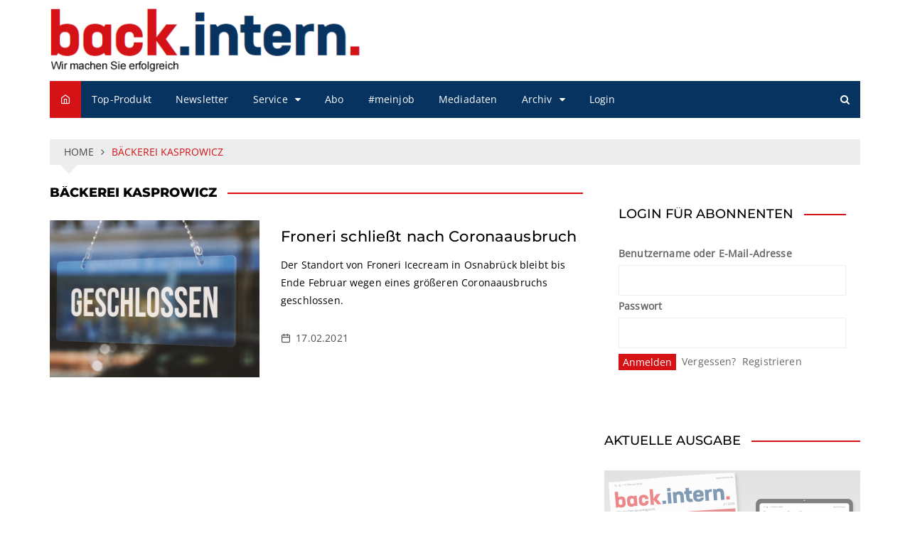

--- FILE ---
content_type: text/css
request_url: https://www.back-intern.de/wp-content/themes/cream-magazine-pro/assets/dist/css/main.css?ver=6.9
body_size: 341377
content:
html{line-height:1.6;-webkit-text-size-adjust:100%}body{margin:0}h1{font-size:2em;margin:0.67em 0}hr{-webkit-box-sizing:content-box;box-sizing:content-box;height:0;overflow:visible}pre{font-family:monospace, monospace;font-size:1em}a{background-color:transparent}abbr[title]{border-bottom:none;text-decoration:underline;-webkit-text-decoration:underline dotted;text-decoration:underline dotted}b,strong{font-weight:bolder}code,kbd,samp{font-family:monospace, monospace;font-size:1em}small{font-size:80%}sub,sup{font-size:75%;line-height:0;position:relative;vertical-align:baseline}sub{bottom:-0.25em}sup{top:-0.5em}img{border-style:none}button,input,optgroup,select,textarea{font-family:inherit;font-size:100%;line-height:1.15;margin:0}button,input{overflow:visible}button,select{text-transform:none}button,[type="button"],[type="reset"],[type="submit"]{-webkit-appearance:button}button::-moz-focus-inner,[type="button"]::-moz-focus-inner,[type="reset"]::-moz-focus-inner,[type="submit"]::-moz-focus-inner{border-style:none;padding:0}button:-moz-focusring,[type="button"]:-moz-focusring,[type="reset"]:-moz-focusring,[type="submit"]:-moz-focusring{outline:1px dotted ButtonText}fieldset{padding:0.35em 0.75em 0.625em}legend{-webkit-box-sizing:border-box;box-sizing:border-box;color:inherit;display:table;max-width:100%;padding:0;white-space:normal}progress{vertical-align:baseline}textarea{overflow:auto}[type="checkbox"],[type="radio"]{-webkit-box-sizing:border-box;box-sizing:border-box;padding:0}[type="number"]::-webkit-inner-spin-button,[type="number"]::-webkit-outer-spin-button{height:auto}[type="search"]{-webkit-appearance:textfield;outline-offset:-2px}[type="search"]::-webkit-search-decoration{-webkit-appearance:none}::-webkit-file-upload-button{-webkit-appearance:button;font:inherit}details{display:block}summary{display:list-item}template{display:none}[hidden]{display:none}html{font-family:sans-serif;-ms-text-size-adjust:100%;-webkit-text-size-adjust:100%}body{margin:0}article,aside,details,figcaption,figure,footer,header,hgroup,main,menu,nav,section,summary{display:block}audio,canvas,progress,video{display:inline-block;vertical-align:baseline}audio:not([controls]){display:none;height:0}[hidden],template{display:none}a{background-color:transparent}a:active,a:hover{outline:0}abbr[title]{border-bottom:1px dotted}b,strong{font-weight:bold}dfn{font-style:italic}h1{font-size:2em;margin:0.67em 0}mark{background:#ff0;color:#000}small{font-size:80%}sub,sup{font-size:75%;line-height:0;position:relative;vertical-align:baseline}sup{top:-0.5em}sub{bottom:-0.25em}img{border:0}svg:not(:root){overflow:hidden}figure{margin:1em 40px}hr{-webkit-box-sizing:content-box;box-sizing:content-box;height:0}pre{overflow:auto}code,kbd,pre,samp{font-family:monospace, monospace;font-size:1em}button,input,optgroup,select,textarea{color:inherit;font:inherit;margin:0}button{overflow:visible}button,select{text-transform:none}button,html input[type="button"],input[type="reset"],input[type="submit"]{-webkit-appearance:button;cursor:pointer}button[disabled],html input[disabled]{cursor:default}button::-moz-focus-inner,input::-moz-focus-inner{border:0;padding:0}input{line-height:normal}input[type="checkbox"],input[type="radio"]{-webkit-box-sizing:border-box;box-sizing:border-box;padding:0}input[type="number"]::-webkit-inner-spin-button,input[type="number"]::-webkit-outer-spin-button{height:auto}input[type="search"]{-webkit-appearance:textfield;-webkit-box-sizing:content-box;box-sizing:content-box}input[type="search"]::-webkit-search-cancel-button,input[type="search"]::-webkit-search-decoration{-webkit-appearance:none}fieldset{border:1px solid #c0c0c0;margin:0 2px;padding:0.35em 0.625em 0.75em}legend{border:0;padding:0}textarea{overflow:auto}optgroup{font-weight:bold}table{border-collapse:collapse;border-spacing:0}td,th{padding:0}/*! Source: https://github.com/h5bp/html5-boilerplate/blob/master/src/css/main.css */@media print{*,*:before,*:after{background:transparent !important;color:#000 !important;-webkit-box-shadow:none !important;box-shadow:none !important;text-shadow:none !important}a,a:visited{text-decoration:underline}a[href]:after{content:" (" attr(href) ")"}abbr[title]:after{content:" (" attr(title) ")"}a[href^="#"]:after,a[href^="javascript:"]:after{content:""}pre,blockquote{border:1px solid #999;page-break-inside:avoid}thead{display:table-header-group}tr,img{page-break-inside:avoid}img{max-width:100% !important}p,h2,h3{orphans:3;widows:3}h2,h3{page-break-after:avoid}.navbar{display:none}.btn>.caret,.dropup>.btn>.caret{border-top-color:#000 !important}.label{border:1px solid #000}.table{border-collapse:collapse !important}.table td,.table th{background-color:#fff !important}.table-bordered th,.table-bordered td{border:1px solid #ddd !important}}*{-webkit-box-sizing:border-box;box-sizing:border-box}*:before,*:after{-webkit-box-sizing:border-box;box-sizing:border-box}html{font-size:10px;-webkit-tap-highlight-color:transparent}body{font-family:"Helvetica Neue", Helvetica, Arial, sans-serif;font-size:14px;line-height:1.42857143;color:#333333;background-color:#ffffff}input,button,select,textarea{font-family:inherit;font-size:inherit;line-height:inherit}a{color:#337ab7;text-decoration:none}a:hover,a:focus{color:#23527c;text-decoration:underline}a:focus{outline:5px auto -webkit-focus-ring-color;outline-offset:-2px}figure{margin:0}img{vertical-align:middle}.img-responsive,.thumbnail>img,.thumbnail a>img{display:block;max-width:100%;height:auto}.img-rounded{border-radius:6px}.img-thumbnail{padding:4px;line-height:1.42857143;background-color:#ffffff;border:1px solid #dddddd;border-radius:4px;-webkit-transition:all 0.2s ease-in-out;transition:all 0.2s ease-in-out;display:inline-block;max-width:100%;height:auto}.img-circle{border-radius:50%}hr{margin-top:20px;margin-bottom:20px;border:0;border-top:1px solid #eeeeee}.sr-only{position:absolute;width:1px;height:1px;margin:-1px;padding:0;overflow:hidden;clip:rect(0, 0, 0, 0);border:0}.sr-only-focusable:active,.sr-only-focusable:focus{position:static;width:auto;height:auto;margin:0;overflow:visible;clip:auto}[role="button"]{cursor:pointer}code,kbd,pre,samp{font-family:Menlo, Monaco, Consolas, "Courier New", monospace}code{padding:2px 4px;font-size:90%;color:#c7254e;background-color:#f9f2f4;border-radius:4px}kbd{padding:2px 4px;font-size:90%;color:#ffffff;background-color:#333333;border-radius:3px;-webkit-box-shadow:inset 0 -1px 0 rgba(0,0,0,0.25);box-shadow:inset 0 -1px 0 rgba(0,0,0,0.25)}kbd kbd{padding:0;font-size:100%;font-weight:bold;-webkit-box-shadow:none;box-shadow:none}pre{display:block;padding:9.5px;margin:0 0 10px;font-size:13px;line-height:1.42857143;word-break:break-all;word-wrap:break-word;color:#333333;background-color:#f5f5f5;border:1px solid #cccccc;border-radius:4px}pre code{padding:0;font-size:inherit;color:inherit;white-space:pre-wrap;background-color:transparent;border-radius:0}.pre-scrollable{max-height:340px;overflow-y:scroll}.container{margin-right:auto;margin-left:auto;padding-left:15px;padding-right:15px}@media (min-width: 768px){.container{width:750px}}@media (min-width: 992px){.container{width:970px}}@media (min-width: 1200px){.container{width:1170px}}.container-fluid{margin-right:auto;margin-left:auto;padding-left:15px;padding-right:15px}.row{margin-left:-15px;margin-right:-15px}.col-xs-1,.col-sm-1,.col-md-1,.col-lg-1,.col-xs-2,.col-sm-2,.col-md-2,.col-lg-2,.col-xs-3,.col-sm-3,.col-md-3,.col-lg-3,.col-xs-4,.col-sm-4,.col-md-4,.col-lg-4,.col-xs-5,.col-sm-5,.col-md-5,.col-lg-5,.col-xs-6,.col-sm-6,.col-md-6,.col-lg-6,.col-xs-7,.col-sm-7,.col-md-7,.col-lg-7,.col-xs-8,.col-sm-8,.col-md-8,.col-lg-8,.col-xs-9,.col-sm-9,.col-md-9,.col-lg-9,.col-xs-10,.col-sm-10,.col-md-10,.col-lg-10,.col-xs-11,.col-sm-11,.col-md-11,.col-lg-11,.col-xs-12,.col-sm-12,.col-md-12,.col-lg-12{position:relative;min-height:1px;padding-left:15px;padding-right:15px}.col-xs-1,.col-xs-2,.col-xs-3,.col-xs-4,.col-xs-5,.col-xs-6,.col-xs-7,.col-xs-8,.col-xs-9,.col-xs-10,.col-xs-11,.col-xs-12{float:left}.col-xs-12{width:100%}.col-xs-11{width:91.66666667%}.col-xs-10{width:83.33333333%}.col-xs-9{width:75%}.col-xs-8{width:66.66666667%}.col-xs-7{width:58.33333333%}.col-xs-6{width:50%}.col-xs-5{width:41.66666667%}.col-xs-4{width:33.33333333%}.col-xs-3{width:25%}.col-xs-2{width:16.66666667%}.col-xs-1{width:8.33333333%}.col-xs-pull-12{right:100%}.col-xs-pull-11{right:91.66666667%}.col-xs-pull-10{right:83.33333333%}.col-xs-pull-9{right:75%}.col-xs-pull-8{right:66.66666667%}.col-xs-pull-7{right:58.33333333%}.col-xs-pull-6{right:50%}.col-xs-pull-5{right:41.66666667%}.col-xs-pull-4{right:33.33333333%}.col-xs-pull-3{right:25%}.col-xs-pull-2{right:16.66666667%}.col-xs-pull-1{right:8.33333333%}.col-xs-pull-0{right:auto}.col-xs-push-12{left:100%}.col-xs-push-11{left:91.66666667%}.col-xs-push-10{left:83.33333333%}.col-xs-push-9{left:75%}.col-xs-push-8{left:66.66666667%}.col-xs-push-7{left:58.33333333%}.col-xs-push-6{left:50%}.col-xs-push-5{left:41.66666667%}.col-xs-push-4{left:33.33333333%}.col-xs-push-3{left:25%}.col-xs-push-2{left:16.66666667%}.col-xs-push-1{left:8.33333333%}.col-xs-push-0{left:auto}.col-xs-offset-12{margin-left:100%}.col-xs-offset-11{margin-left:91.66666667%}.col-xs-offset-10{margin-left:83.33333333%}.col-xs-offset-9{margin-left:75%}.col-xs-offset-8{margin-left:66.66666667%}.col-xs-offset-7{margin-left:58.33333333%}.col-xs-offset-6{margin-left:50%}.col-xs-offset-5{margin-left:41.66666667%}.col-xs-offset-4{margin-left:33.33333333%}.col-xs-offset-3{margin-left:25%}.col-xs-offset-2{margin-left:16.66666667%}.col-xs-offset-1{margin-left:8.33333333%}.col-xs-offset-0{margin-left:0%}@media (min-width: 768px){.col-sm-1,.col-sm-2,.col-sm-3,.col-sm-4,.col-sm-5,.col-sm-6,.col-sm-7,.col-sm-8,.col-sm-9,.col-sm-10,.col-sm-11,.col-sm-12{float:left}.col-sm-12{width:100%}.col-sm-11{width:91.66666667%}.col-sm-10{width:83.33333333%}.col-sm-9{width:75%}.col-sm-8{width:66.66666667%}.col-sm-7{width:58.33333333%}.col-sm-6{width:50%}.col-sm-5{width:41.66666667%}.col-sm-4{width:33.33333333%}.col-sm-3{width:25%}.col-sm-2{width:16.66666667%}.col-sm-1{width:8.33333333%}.col-sm-pull-12{right:100%}.col-sm-pull-11{right:91.66666667%}.col-sm-pull-10{right:83.33333333%}.col-sm-pull-9{right:75%}.col-sm-pull-8{right:66.66666667%}.col-sm-pull-7{right:58.33333333%}.col-sm-pull-6{right:50%}.col-sm-pull-5{right:41.66666667%}.col-sm-pull-4{right:33.33333333%}.col-sm-pull-3{right:25%}.col-sm-pull-2{right:16.66666667%}.col-sm-pull-1{right:8.33333333%}.col-sm-pull-0{right:auto}.col-sm-push-12{left:100%}.col-sm-push-11{left:91.66666667%}.col-sm-push-10{left:83.33333333%}.col-sm-push-9{left:75%}.col-sm-push-8{left:66.66666667%}.col-sm-push-7{left:58.33333333%}.col-sm-push-6{left:50%}.col-sm-push-5{left:41.66666667%}.col-sm-push-4{left:33.33333333%}.col-sm-push-3{left:25%}.col-sm-push-2{left:16.66666667%}.col-sm-push-1{left:8.33333333%}.col-sm-push-0{left:auto}.col-sm-offset-12{margin-left:100%}.col-sm-offset-11{margin-left:91.66666667%}.col-sm-offset-10{margin-left:83.33333333%}.col-sm-offset-9{margin-left:75%}.col-sm-offset-8{margin-left:66.66666667%}.col-sm-offset-7{margin-left:58.33333333%}.col-sm-offset-6{margin-left:50%}.col-sm-offset-5{margin-left:41.66666667%}.col-sm-offset-4{margin-left:33.33333333%}.col-sm-offset-3{margin-left:25%}.col-sm-offset-2{margin-left:16.66666667%}.col-sm-offset-1{margin-left:8.33333333%}.col-sm-offset-0{margin-left:0%}}@media (min-width: 992px){.col-md-1,.col-md-2,.col-md-3,.col-md-4,.col-md-5,.col-md-6,.col-md-7,.col-md-8,.col-md-9,.col-md-10,.col-md-11,.col-md-12{float:left}.col-md-12{width:100%}.col-md-11{width:91.66666667%}.col-md-10{width:83.33333333%}.col-md-9{width:75%}.col-md-8{width:66.66666667%}.col-md-7{width:58.33333333%}.col-md-6{width:50%}.col-md-5{width:41.66666667%}.col-md-4{width:33.33333333%}.col-md-3{width:25%}.col-md-2{width:16.66666667%}.col-md-1{width:8.33333333%}.col-md-pull-12{right:100%}.col-md-pull-11{right:91.66666667%}.col-md-pull-10{right:83.33333333%}.col-md-pull-9{right:75%}.col-md-pull-8{right:66.66666667%}.col-md-pull-7{right:58.33333333%}.col-md-pull-6{right:50%}.col-md-pull-5{right:41.66666667%}.col-md-pull-4{right:33.33333333%}.col-md-pull-3{right:25%}.col-md-pull-2{right:16.66666667%}.col-md-pull-1{right:8.33333333%}.col-md-pull-0{right:auto}.col-md-push-12{left:100%}.col-md-push-11{left:91.66666667%}.col-md-push-10{left:83.33333333%}.col-md-push-9{left:75%}.col-md-push-8{left:66.66666667%}.col-md-push-7{left:58.33333333%}.col-md-push-6{left:50%}.col-md-push-5{left:41.66666667%}.col-md-push-4{left:33.33333333%}.col-md-push-3{left:25%}.col-md-push-2{left:16.66666667%}.col-md-push-1{left:8.33333333%}.col-md-push-0{left:auto}.col-md-offset-12{margin-left:100%}.col-md-offset-11{margin-left:91.66666667%}.col-md-offset-10{margin-left:83.33333333%}.col-md-offset-9{margin-left:75%}.col-md-offset-8{margin-left:66.66666667%}.col-md-offset-7{margin-left:58.33333333%}.col-md-offset-6{margin-left:50%}.col-md-offset-5{margin-left:41.66666667%}.col-md-offset-4{margin-left:33.33333333%}.col-md-offset-3{margin-left:25%}.col-md-offset-2{margin-left:16.66666667%}.col-md-offset-1{margin-left:8.33333333%}.col-md-offset-0{margin-left:0%}}@media (min-width: 1200px){.col-lg-1,.col-lg-2,.col-lg-3,.col-lg-4,.col-lg-5,.col-lg-6,.col-lg-7,.col-lg-8,.col-lg-9,.col-lg-10,.col-lg-11,.col-lg-12{float:left}.col-lg-12{width:100%}.col-lg-11{width:91.66666667%}.col-lg-10{width:83.33333333%}.col-lg-9{width:75%}.col-lg-8{width:66.66666667%}.col-lg-7{width:58.33333333%}.col-lg-6{width:50%}.col-lg-5{width:41.66666667%}.col-lg-4{width:33.33333333%}.col-lg-3{width:25%}.col-lg-2{width:16.66666667%}.col-lg-1{width:8.33333333%}.col-lg-pull-12{right:100%}.col-lg-pull-11{right:91.66666667%}.col-lg-pull-10{right:83.33333333%}.col-lg-pull-9{right:75%}.col-lg-pull-8{right:66.66666667%}.col-lg-pull-7{right:58.33333333%}.col-lg-pull-6{right:50%}.col-lg-pull-5{right:41.66666667%}.col-lg-pull-4{right:33.33333333%}.col-lg-pull-3{right:25%}.col-lg-pull-2{right:16.66666667%}.col-lg-pull-1{right:8.33333333%}.col-lg-pull-0{right:auto}.col-lg-push-12{left:100%}.col-lg-push-11{left:91.66666667%}.col-lg-push-10{left:83.33333333%}.col-lg-push-9{left:75%}.col-lg-push-8{left:66.66666667%}.col-lg-push-7{left:58.33333333%}.col-lg-push-6{left:50%}.col-lg-push-5{left:41.66666667%}.col-lg-push-4{left:33.33333333%}.col-lg-push-3{left:25%}.col-lg-push-2{left:16.66666667%}.col-lg-push-1{left:8.33333333%}.col-lg-push-0{left:auto}.col-lg-offset-12{margin-left:100%}.col-lg-offset-11{margin-left:91.66666667%}.col-lg-offset-10{margin-left:83.33333333%}.col-lg-offset-9{margin-left:75%}.col-lg-offset-8{margin-left:66.66666667%}.col-lg-offset-7{margin-left:58.33333333%}.col-lg-offset-6{margin-left:50%}.col-lg-offset-5{margin-left:41.66666667%}.col-lg-offset-4{margin-left:33.33333333%}.col-lg-offset-3{margin-left:25%}.col-lg-offset-2{margin-left:16.66666667%}.col-lg-offset-1{margin-left:8.33333333%}.col-lg-offset-0{margin-left:0%}}table{background-color:transparent}caption{padding-top:8px;padding-bottom:8px;color:#777777;text-align:left}th{text-align:left}.table{width:100%;max-width:100%;margin-bottom:20px}.table>thead>tr>th,.table>tbody>tr>th,.table>tfoot>tr>th,.table>thead>tr>td,.table>tbody>tr>td,.table>tfoot>tr>td{padding:8px;line-height:1.42857143;vertical-align:top;border-top:1px solid #dddddd}.table>thead>tr>th{vertical-align:bottom;border-bottom:2px solid #dddddd}.table>caption+thead>tr:first-child>th,.table>colgroup+thead>tr:first-child>th,.table>thead:first-child>tr:first-child>th,.table>caption+thead>tr:first-child>td,.table>colgroup+thead>tr:first-child>td,.table>thead:first-child>tr:first-child>td{border-top:0}.table>tbody+tbody{border-top:2px solid #dddddd}.table .table{background-color:#ffffff}.table-condensed>thead>tr>th,.table-condensed>tbody>tr>th,.table-condensed>tfoot>tr>th,.table-condensed>thead>tr>td,.table-condensed>tbody>tr>td,.table-condensed>tfoot>tr>td{padding:5px}.table-bordered{border:1px solid #dddddd}.table-bordered>thead>tr>th,.table-bordered>tbody>tr>th,.table-bordered>tfoot>tr>th,.table-bordered>thead>tr>td,.table-bordered>tbody>tr>td,.table-bordered>tfoot>tr>td{border:1px solid #dddddd}.table-bordered>thead>tr>th,.table-bordered>thead>tr>td{border-bottom-width:2px}.table-striped>tbody>tr:nth-of-type(odd){background-color:#f9f9f9}.table-hover>tbody>tr:hover{background-color:#f5f5f5}table col[class*="col-"]{position:static;float:none;display:table-column}table td[class*="col-"],table th[class*="col-"]{position:static;float:none;display:table-cell}.table>thead>tr>td.active,.table>tbody>tr>td.active,.table>tfoot>tr>td.active,.table>thead>tr>th.active,.table>tbody>tr>th.active,.table>tfoot>tr>th.active,.table>thead>tr.active>td,.table>tbody>tr.active>td,.table>tfoot>tr.active>td,.table>thead>tr.active>th,.table>tbody>tr.active>th,.table>tfoot>tr.active>th{background-color:#f5f5f5}.table-hover>tbody>tr>td.active:hover,.table-hover>tbody>tr>th.active:hover,.table-hover>tbody>tr.active:hover>td,.table-hover>tbody>tr:hover>.active,.table-hover>tbody>tr.active:hover>th{background-color:#e8e8e8}.table>thead>tr>td.success,.table>tbody>tr>td.success,.table>tfoot>tr>td.success,.table>thead>tr>th.success,.table>tbody>tr>th.success,.table>tfoot>tr>th.success,.table>thead>tr.success>td,.table>tbody>tr.success>td,.table>tfoot>tr.success>td,.table>thead>tr.success>th,.table>tbody>tr.success>th,.table>tfoot>tr.success>th{background-color:#dff0d8}.table-hover>tbody>tr>td.success:hover,.table-hover>tbody>tr>th.success:hover,.table-hover>tbody>tr.success:hover>td,.table-hover>tbody>tr:hover>.success,.table-hover>tbody>tr.success:hover>th{background-color:#d0e9c6}.table>thead>tr>td.info,.table>tbody>tr>td.info,.table>tfoot>tr>td.info,.table>thead>tr>th.info,.table>tbody>tr>th.info,.table>tfoot>tr>th.info,.table>thead>tr.info>td,.table>tbody>tr.info>td,.table>tfoot>tr.info>td,.table>thead>tr.info>th,.table>tbody>tr.info>th,.table>tfoot>tr.info>th{background-color:#d9edf7}.table-hover>tbody>tr>td.info:hover,.table-hover>tbody>tr>th.info:hover,.table-hover>tbody>tr.info:hover>td,.table-hover>tbody>tr:hover>.info,.table-hover>tbody>tr.info:hover>th{background-color:#c4e3f3}.table>thead>tr>td.warning,.table>tbody>tr>td.warning,.table>tfoot>tr>td.warning,.table>thead>tr>th.warning,.table>tbody>tr>th.warning,.table>tfoot>tr>th.warning,.table>thead>tr.warning>td,.table>tbody>tr.warning>td,.table>tfoot>tr.warning>td,.table>thead>tr.warning>th,.table>tbody>tr.warning>th,.table>tfoot>tr.warning>th{background-color:#fcf8e3}.table-hover>tbody>tr>td.warning:hover,.table-hover>tbody>tr>th.warning:hover,.table-hover>tbody>tr.warning:hover>td,.table-hover>tbody>tr:hover>.warning,.table-hover>tbody>tr.warning:hover>th{background-color:#faf2cc}.table>thead>tr>td.danger,.table>tbody>tr>td.danger,.table>tfoot>tr>td.danger,.table>thead>tr>th.danger,.table>tbody>tr>th.danger,.table>tfoot>tr>th.danger,.table>thead>tr.danger>td,.table>tbody>tr.danger>td,.table>tfoot>tr.danger>td,.table>thead>tr.danger>th,.table>tbody>tr.danger>th,.table>tfoot>tr.danger>th{background-color:#f2dede}.table-hover>tbody>tr>td.danger:hover,.table-hover>tbody>tr>th.danger:hover,.table-hover>tbody>tr.danger:hover>td,.table-hover>tbody>tr:hover>.danger,.table-hover>tbody>tr.danger:hover>th{background-color:#ebcccc}.table-responsive{overflow-x:auto;min-height:0.01%}@media screen and (max-width: 767px){.table-responsive{width:100%;margin-bottom:15px;overflow-y:hidden;-ms-overflow-style:-ms-autohiding-scrollbar;border:1px solid #dddddd}.table-responsive>.table{margin-bottom:0}.table-responsive>.table>thead>tr>th,.table-responsive>.table>tbody>tr>th,.table-responsive>.table>tfoot>tr>th,.table-responsive>.table>thead>tr>td,.table-responsive>.table>tbody>tr>td,.table-responsive>.table>tfoot>tr>td{white-space:nowrap}.table-responsive>.table-bordered{border:0}.table-responsive>.table-bordered>thead>tr>th:first-child,.table-responsive>.table-bordered>tbody>tr>th:first-child,.table-responsive>.table-bordered>tfoot>tr>th:first-child,.table-responsive>.table-bordered>thead>tr>td:first-child,.table-responsive>.table-bordered>tbody>tr>td:first-child,.table-responsive>.table-bordered>tfoot>tr>td:first-child{border-left:0}.table-responsive>.table-bordered>thead>tr>th:last-child,.table-responsive>.table-bordered>tbody>tr>th:last-child,.table-responsive>.table-bordered>tfoot>tr>th:last-child,.table-responsive>.table-bordered>thead>tr>td:last-child,.table-responsive>.table-bordered>tbody>tr>td:last-child,.table-responsive>.table-bordered>tfoot>tr>td:last-child{border-right:0}.table-responsive>.table-bordered>tbody>tr:last-child>th,.table-responsive>.table-bordered>tfoot>tr:last-child>th,.table-responsive>.table-bordered>tbody>tr:last-child>td,.table-responsive>.table-bordered>tfoot>tr:last-child>td{border-bottom:0}}fieldset{padding:0;margin:0;border:0;min-width:0}legend{display:block;width:100%;padding:0;margin-bottom:20px;font-size:21px;line-height:inherit;color:#333333;border:0;border-bottom:1px solid #e5e5e5}label{display:inline-block;max-width:100%;margin-bottom:5px;font-weight:bold}input[type="search"]{-webkit-box-sizing:border-box;box-sizing:border-box}input[type="radio"],input[type="checkbox"]{margin:4px 0 0;margin-top:1px \9;line-height:normal}input[type="file"]{display:block}input[type="range"]{display:block;width:100%}select[multiple],select[size]{height:auto}input[type="file"]:focus,input[type="radio"]:focus,input[type="checkbox"]:focus{outline:5px auto -webkit-focus-ring-color;outline-offset:-2px}output{display:block;padding-top:7px;font-size:14px;line-height:1.42857143;color:#555555}.form-control{display:block;width:100%;height:34px;padding:6px 12px;font-size:14px;line-height:1.42857143;color:#555555;background-color:#ffffff;background-image:none;border:1px solid #cccccc;border-radius:4px;-webkit-box-shadow:inset 0 1px 1px rgba(0,0,0,0.075);box-shadow:inset 0 1px 1px rgba(0,0,0,0.075);-webkit-transition:border-color ease-in-out .15s, -webkit-box-shadow ease-in-out .15s;transition:border-color ease-in-out .15s, -webkit-box-shadow ease-in-out .15s;transition:border-color ease-in-out .15s, box-shadow ease-in-out .15s;transition:border-color ease-in-out .15s, box-shadow ease-in-out .15s, -webkit-box-shadow ease-in-out .15s}.form-control:focus{border-color:#66afe9;outline:0;-webkit-box-shadow:inset 0 1px 1px rgba(0,0,0,0.075),0 0 8px rgba(102,175,233,0.6);box-shadow:inset 0 1px 1px rgba(0,0,0,0.075),0 0 8px rgba(102,175,233,0.6)}.form-control::-moz-placeholder{color:#999999;opacity:1}.form-control:-ms-input-placeholder{color:#999999}.form-control::-webkit-input-placeholder{color:#999999}.form-control::-ms-expand{border:0;background-color:transparent}.form-control[disabled],.form-control[readonly],fieldset[disabled] .form-control{background-color:#eeeeee;opacity:1}.form-control[disabled],fieldset[disabled] .form-control{cursor:not-allowed}textarea.form-control{height:auto}input[type="search"]{-webkit-appearance:none}@media screen and (-webkit-min-device-pixel-ratio: 0){input[type="date"].form-control,input[type="time"].form-control,input[type="datetime-local"].form-control,input[type="month"].form-control{line-height:34px}input[type="date"].input-sm,input[type="time"].input-sm,input[type="datetime-local"].input-sm,input[type="month"].input-sm,.input-group-sm input[type="date"],.input-group-sm input[type="time"],.input-group-sm input[type="datetime-local"],.input-group-sm input[type="month"]{line-height:30px}input[type="date"].input-lg,input[type="time"].input-lg,input[type="datetime-local"].input-lg,input[type="month"].input-lg,.input-group-lg input[type="date"],.input-group-lg input[type="time"],.input-group-lg input[type="datetime-local"],.input-group-lg input[type="month"]{line-height:46px}}.form-group{margin-bottom:15px}.radio,.checkbox{position:relative;display:block;margin-top:10px;margin-bottom:10px}.radio label,.checkbox label{min-height:20px;padding-left:20px;margin-bottom:0;font-weight:normal;cursor:pointer}.radio input[type="radio"],.radio-inline input[type="radio"],.checkbox input[type="checkbox"],.checkbox-inline input[type="checkbox"]{position:absolute;margin-left:-20px;margin-top:4px \9}.radio+.radio,.checkbox+.checkbox{margin-top:-5px}.radio-inline,.checkbox-inline{position:relative;display:inline-block;padding-left:20px;margin-bottom:0;vertical-align:middle;font-weight:normal;cursor:pointer}.radio-inline+.radio-inline,.checkbox-inline+.checkbox-inline{margin-top:0;margin-left:10px}input[type="radio"][disabled],input[type="checkbox"][disabled],input[type="radio"].disabled,input[type="checkbox"].disabled,fieldset[disabled] input[type="radio"],fieldset[disabled] input[type="checkbox"]{cursor:not-allowed}.radio-inline.disabled,.checkbox-inline.disabled,fieldset[disabled] .radio-inline,fieldset[disabled] .checkbox-inline{cursor:not-allowed}.radio.disabled label,.checkbox.disabled label,fieldset[disabled] .radio label,fieldset[disabled] .checkbox label{cursor:not-allowed}.form-control-static{padding-top:7px;padding-bottom:7px;margin-bottom:0;min-height:34px}.form-control-static.input-lg,.form-control-static.input-sm{padding-left:0;padding-right:0}.input-sm{height:30px;padding:5px 10px;font-size:12px;line-height:1.5;border-radius:3px}select.input-sm{height:30px;line-height:30px}textarea.input-sm,select[multiple].input-sm{height:auto}.form-group-sm .form-control{height:30px;padding:5px 10px;font-size:12px;line-height:1.5;border-radius:3px}.form-group-sm select.form-control{height:30px;line-height:30px}.form-group-sm textarea.form-control,.form-group-sm select[multiple].form-control{height:auto}.form-group-sm .form-control-static{height:30px;min-height:32px;padding:6px 10px;font-size:12px;line-height:1.5}.input-lg{height:46px;padding:10px 16px;font-size:18px;line-height:1.3333333;border-radius:6px}select.input-lg{height:46px;line-height:46px}textarea.input-lg,select[multiple].input-lg{height:auto}.form-group-lg .form-control{height:46px;padding:10px 16px;font-size:18px;line-height:1.3333333;border-radius:6px}.form-group-lg select.form-control{height:46px;line-height:46px}.form-group-lg textarea.form-control,.form-group-lg select[multiple].form-control{height:auto}.form-group-lg .form-control-static{height:46px;min-height:38px;padding:11px 16px;font-size:18px;line-height:1.3333333}.has-feedback{position:relative}.has-feedback .form-control{padding-right:42.5px}.form-control-feedback{position:absolute;top:0;right:0;z-index:2;display:block;width:34px;height:34px;line-height:34px;text-align:center;pointer-events:none}.input-lg+.form-control-feedback,.input-group-lg+.form-control-feedback,.form-group-lg .form-control+.form-control-feedback{width:46px;height:46px;line-height:46px}.input-sm+.form-control-feedback,.input-group-sm+.form-control-feedback,.form-group-sm .form-control+.form-control-feedback{width:30px;height:30px;line-height:30px}.has-success .help-block,.has-success .control-label,.has-success .radio,.has-success .checkbox,.has-success .radio-inline,.has-success .checkbox-inline,.has-success.radio label,.has-success.checkbox label,.has-success.radio-inline label,.has-success.checkbox-inline label{color:#3c763d}.has-success .form-control{border-color:#3c763d;-webkit-box-shadow:inset 0 1px 1px rgba(0,0,0,0.075);box-shadow:inset 0 1px 1px rgba(0,0,0,0.075)}.has-success .form-control:focus{border-color:#2b542c;-webkit-box-shadow:inset 0 1px 1px rgba(0,0,0,0.075),0 0 6px #67b168;box-shadow:inset 0 1px 1px rgba(0,0,0,0.075),0 0 6px #67b168}.has-success .input-group-addon{color:#3c763d;border-color:#3c763d;background-color:#dff0d8}.has-success .form-control-feedback{color:#3c763d}.has-warning .help-block,.has-warning .control-label,.has-warning .radio,.has-warning .checkbox,.has-warning .radio-inline,.has-warning .checkbox-inline,.has-warning.radio label,.has-warning.checkbox label,.has-warning.radio-inline label,.has-warning.checkbox-inline label{color:#8a6d3b}.has-warning .form-control{border-color:#8a6d3b;-webkit-box-shadow:inset 0 1px 1px rgba(0,0,0,0.075);box-shadow:inset 0 1px 1px rgba(0,0,0,0.075)}.has-warning .form-control:focus{border-color:#66512c;-webkit-box-shadow:inset 0 1px 1px rgba(0,0,0,0.075),0 0 6px #c0a16b;box-shadow:inset 0 1px 1px rgba(0,0,0,0.075),0 0 6px #c0a16b}.has-warning .input-group-addon{color:#8a6d3b;border-color:#8a6d3b;background-color:#fcf8e3}.has-warning .form-control-feedback{color:#8a6d3b}.has-error .help-block,.has-error .control-label,.has-error .radio,.has-error .checkbox,.has-error .radio-inline,.has-error .checkbox-inline,.has-error.radio label,.has-error.checkbox label,.has-error.radio-inline label,.has-error.checkbox-inline label{color:#a94442}.has-error .form-control{border-color:#a94442;-webkit-box-shadow:inset 0 1px 1px rgba(0,0,0,0.075);box-shadow:inset 0 1px 1px rgba(0,0,0,0.075)}.has-error .form-control:focus{border-color:#843534;-webkit-box-shadow:inset 0 1px 1px rgba(0,0,0,0.075),0 0 6px #ce8483;box-shadow:inset 0 1px 1px rgba(0,0,0,0.075),0 0 6px #ce8483}.has-error .input-group-addon{color:#a94442;border-color:#a94442;background-color:#f2dede}.has-error .form-control-feedback{color:#a94442}.has-feedback label ~ .form-control-feedback{top:25px}.has-feedback label.sr-only ~ .form-control-feedback{top:0}.help-block{display:block;margin-top:5px;margin-bottom:10px;color:#737373}@media (min-width: 768px){.form-inline .form-group{display:inline-block;margin-bottom:0;vertical-align:middle}.form-inline .form-control{display:inline-block;width:auto;vertical-align:middle}.form-inline .form-control-static{display:inline-block}.form-inline .input-group{display:inline-table;vertical-align:middle}.form-inline .input-group .input-group-addon,.form-inline .input-group .input-group-btn,.form-inline .input-group .form-control{width:auto}.form-inline .input-group>.form-control{width:100%}.form-inline .control-label{margin-bottom:0;vertical-align:middle}.form-inline .radio,.form-inline .checkbox{display:inline-block;margin-top:0;margin-bottom:0;vertical-align:middle}.form-inline .radio label,.form-inline .checkbox label{padding-left:0}.form-inline .radio input[type="radio"],.form-inline .checkbox input[type="checkbox"]{position:relative;margin-left:0}.form-inline .has-feedback .form-control-feedback{top:0}}.form-horizontal .radio,.form-horizontal .checkbox,.form-horizontal .radio-inline,.form-horizontal .checkbox-inline{margin-top:0;margin-bottom:0;padding-top:7px}.form-horizontal .radio,.form-horizontal .checkbox{min-height:27px}.form-horizontal .form-group{margin-left:-15px;margin-right:-15px}@media (min-width: 768px){.form-horizontal .control-label{text-align:right;margin-bottom:0;padding-top:7px}}.form-horizontal .has-feedback .form-control-feedback{right:15px}@media (min-width: 768px){.form-horizontal .form-group-lg .control-label{padding-top:11px;font-size:18px}}@media (min-width: 768px){.form-horizontal .form-group-sm .control-label{padding-top:6px;font-size:12px}}.btn{display:inline-block;margin-bottom:0;font-weight:normal;text-align:center;vertical-align:middle;-ms-touch-action:manipulation;touch-action:manipulation;cursor:pointer;background-image:none;border:1px solid transparent;white-space:nowrap;padding:6px 12px;font-size:14px;line-height:1.42857143;border-radius:4px;-webkit-user-select:none;-moz-user-select:none;-ms-user-select:none;user-select:none}.btn:focus,.btn:active:focus,.btn.active:focus,.btn.focus,.btn:active.focus,.btn.active.focus{outline:5px auto -webkit-focus-ring-color;outline-offset:-2px}.btn:hover,.btn:focus,.btn.focus{color:#333333;text-decoration:none}.btn:active,.btn.active{outline:0;background-image:none;-webkit-box-shadow:inset 0 3px 5px rgba(0,0,0,0.125);box-shadow:inset 0 3px 5px rgba(0,0,0,0.125)}.btn.disabled,.btn[disabled],fieldset[disabled] .btn{cursor:not-allowed;opacity:0.65;filter:alpha(opacity=65);-webkit-box-shadow:none;box-shadow:none}a.btn.disabled,fieldset[disabled] a.btn{pointer-events:none}.btn-default{color:#333333;background-color:#ffffff;border-color:#cccccc}.btn-default:focus,.btn-default.focus{color:#333333;background-color:#e6e6e6;border-color:#8c8c8c}.btn-default:hover{color:#333333;background-color:#e6e6e6;border-color:#adadad}.btn-default:active,.btn-default.active,.open>.dropdown-toggle.btn-default{color:#333333;background-color:#e6e6e6;border-color:#adadad}.btn-default:active:hover,.btn-default.active:hover,.open>.dropdown-toggle.btn-default:hover,.btn-default:active:focus,.btn-default.active:focus,.open>.dropdown-toggle.btn-default:focus,.btn-default:active.focus,.btn-default.active.focus,.open>.dropdown-toggle.btn-default.focus{color:#333333;background-color:#d4d4d4;border-color:#8c8c8c}.btn-default:active,.btn-default.active,.open>.dropdown-toggle.btn-default{background-image:none}.btn-default.disabled:hover,.btn-default[disabled]:hover,fieldset[disabled] .btn-default:hover,.btn-default.disabled:focus,.btn-default[disabled]:focus,fieldset[disabled] .btn-default:focus,.btn-default.disabled.focus,.btn-default[disabled].focus,fieldset[disabled] .btn-default.focus{background-color:#ffffff;border-color:#cccccc}.btn-default .badge{color:#ffffff;background-color:#333333}.btn-primary{color:#ffffff;background-color:#337ab7;border-color:#2e6da4}.btn-primary:focus,.btn-primary.focus{color:#ffffff;background-color:#286090;border-color:#122b40}.btn-primary:hover{color:#ffffff;background-color:#286090;border-color:#204d74}.btn-primary:active,.btn-primary.active,.open>.dropdown-toggle.btn-primary{color:#ffffff;background-color:#286090;border-color:#204d74}.btn-primary:active:hover,.btn-primary.active:hover,.open>.dropdown-toggle.btn-primary:hover,.btn-primary:active:focus,.btn-primary.active:focus,.open>.dropdown-toggle.btn-primary:focus,.btn-primary:active.focus,.btn-primary.active.focus,.open>.dropdown-toggle.btn-primary.focus{color:#ffffff;background-color:#204d74;border-color:#122b40}.btn-primary:active,.btn-primary.active,.open>.dropdown-toggle.btn-primary{background-image:none}.btn-primary.disabled:hover,.btn-primary[disabled]:hover,fieldset[disabled] .btn-primary:hover,.btn-primary.disabled:focus,.btn-primary[disabled]:focus,fieldset[disabled] .btn-primary:focus,.btn-primary.disabled.focus,.btn-primary[disabled].focus,fieldset[disabled] .btn-primary.focus{background-color:#337ab7;border-color:#2e6da4}.btn-primary .badge{color:#337ab7;background-color:#ffffff}.btn-success{color:#ffffff;background-color:#5cb85c;border-color:#4cae4c}.btn-success:focus,.btn-success.focus{color:#ffffff;background-color:#449d44;border-color:#255625}.btn-success:hover{color:#ffffff;background-color:#449d44;border-color:#398439}.btn-success:active,.btn-success.active,.open>.dropdown-toggle.btn-success{color:#ffffff;background-color:#449d44;border-color:#398439}.btn-success:active:hover,.btn-success.active:hover,.open>.dropdown-toggle.btn-success:hover,.btn-success:active:focus,.btn-success.active:focus,.open>.dropdown-toggle.btn-success:focus,.btn-success:active.focus,.btn-success.active.focus,.open>.dropdown-toggle.btn-success.focus{color:#ffffff;background-color:#398439;border-color:#255625}.btn-success:active,.btn-success.active,.open>.dropdown-toggle.btn-success{background-image:none}.btn-success.disabled:hover,.btn-success[disabled]:hover,fieldset[disabled] .btn-success:hover,.btn-success.disabled:focus,.btn-success[disabled]:focus,fieldset[disabled] .btn-success:focus,.btn-success.disabled.focus,.btn-success[disabled].focus,fieldset[disabled] .btn-success.focus{background-color:#5cb85c;border-color:#4cae4c}.btn-success .badge{color:#5cb85c;background-color:#ffffff}.btn-info{color:#ffffff;background-color:#5bc0de;border-color:#46b8da}.btn-info:focus,.btn-info.focus{color:#ffffff;background-color:#31b0d5;border-color:#1b6d85}.btn-info:hover{color:#ffffff;background-color:#31b0d5;border-color:#269abc}.btn-info:active,.btn-info.active,.open>.dropdown-toggle.btn-info{color:#ffffff;background-color:#31b0d5;border-color:#269abc}.btn-info:active:hover,.btn-info.active:hover,.open>.dropdown-toggle.btn-info:hover,.btn-info:active:focus,.btn-info.active:focus,.open>.dropdown-toggle.btn-info:focus,.btn-info:active.focus,.btn-info.active.focus,.open>.dropdown-toggle.btn-info.focus{color:#ffffff;background-color:#269abc;border-color:#1b6d85}.btn-info:active,.btn-info.active,.open>.dropdown-toggle.btn-info{background-image:none}.btn-info.disabled:hover,.btn-info[disabled]:hover,fieldset[disabled] .btn-info:hover,.btn-info.disabled:focus,.btn-info[disabled]:focus,fieldset[disabled] .btn-info:focus,.btn-info.disabled.focus,.btn-info[disabled].focus,fieldset[disabled] .btn-info.focus{background-color:#5bc0de;border-color:#46b8da}.btn-info .badge{color:#5bc0de;background-color:#ffffff}.btn-warning{color:#ffffff;background-color:#f0ad4e;border-color:#eea236}.btn-warning:focus,.btn-warning.focus{color:#ffffff;background-color:#ec971f;border-color:#985f0d}.btn-warning:hover{color:#ffffff;background-color:#ec971f;border-color:#d58512}.btn-warning:active,.btn-warning.active,.open>.dropdown-toggle.btn-warning{color:#ffffff;background-color:#ec971f;border-color:#d58512}.btn-warning:active:hover,.btn-warning.active:hover,.open>.dropdown-toggle.btn-warning:hover,.btn-warning:active:focus,.btn-warning.active:focus,.open>.dropdown-toggle.btn-warning:focus,.btn-warning:active.focus,.btn-warning.active.focus,.open>.dropdown-toggle.btn-warning.focus{color:#ffffff;background-color:#d58512;border-color:#985f0d}.btn-warning:active,.btn-warning.active,.open>.dropdown-toggle.btn-warning{background-image:none}.btn-warning.disabled:hover,.btn-warning[disabled]:hover,fieldset[disabled] .btn-warning:hover,.btn-warning.disabled:focus,.btn-warning[disabled]:focus,fieldset[disabled] .btn-warning:focus,.btn-warning.disabled.focus,.btn-warning[disabled].focus,fieldset[disabled] .btn-warning.focus{background-color:#f0ad4e;border-color:#eea236}.btn-warning .badge{color:#f0ad4e;background-color:#ffffff}.btn-danger{color:#ffffff;background-color:#d9534f;border-color:#d43f3a}.btn-danger:focus,.btn-danger.focus{color:#ffffff;background-color:#c9302c;border-color:#761c19}.btn-danger:hover{color:#ffffff;background-color:#c9302c;border-color:#ac2925}.btn-danger:active,.btn-danger.active,.open>.dropdown-toggle.btn-danger{color:#ffffff;background-color:#c9302c;border-color:#ac2925}.btn-danger:active:hover,.btn-danger.active:hover,.open>.dropdown-toggle.btn-danger:hover,.btn-danger:active:focus,.btn-danger.active:focus,.open>.dropdown-toggle.btn-danger:focus,.btn-danger:active.focus,.btn-danger.active.focus,.open>.dropdown-toggle.btn-danger.focus{color:#ffffff;background-color:#ac2925;border-color:#761c19}.btn-danger:active,.btn-danger.active,.open>.dropdown-toggle.btn-danger{background-image:none}.btn-danger.disabled:hover,.btn-danger[disabled]:hover,fieldset[disabled] .btn-danger:hover,.btn-danger.disabled:focus,.btn-danger[disabled]:focus,fieldset[disabled] .btn-danger:focus,.btn-danger.disabled.focus,.btn-danger[disabled].focus,fieldset[disabled] .btn-danger.focus{background-color:#d9534f;border-color:#d43f3a}.btn-danger .badge{color:#d9534f;background-color:#ffffff}.btn-link{color:#337ab7;font-weight:normal;border-radius:0}.btn-link,.btn-link:active,.btn-link.active,.btn-link[disabled],fieldset[disabled] .btn-link{background-color:transparent;-webkit-box-shadow:none;box-shadow:none}.btn-link,.btn-link:hover,.btn-link:focus,.btn-link:active{border-color:transparent}.btn-link:hover,.btn-link:focus{color:#23527c;text-decoration:underline;background-color:transparent}.btn-link[disabled]:hover,fieldset[disabled] .btn-link:hover,.btn-link[disabled]:focus,fieldset[disabled] .btn-link:focus{color:#777777;text-decoration:none}.btn-lg{padding:10px 16px;font-size:18px;line-height:1.3333333;border-radius:6px}.btn-sm{padding:5px 10px;font-size:12px;line-height:1.5;border-radius:3px}.btn-xs{padding:1px 5px;font-size:12px;line-height:1.5;border-radius:3px}.btn-block{display:block;width:100%}.btn-block+.btn-block{margin-top:5px}input[type="submit"].btn-block,input[type="reset"].btn-block,input[type="button"].btn-block{width:100%}.fade{opacity:0;-webkit-transition:opacity 0.15s linear;transition:opacity 0.15s linear}.fade.in{opacity:1}.collapse{display:none}.collapse.in{display:block}tr.collapse.in{display:table-row}tbody.collapse.in{display:table-row-group}.collapsing{position:relative;height:0;overflow:hidden;-webkit-transition-property:height, visibility;transition-property:height, visibility;-webkit-transition-duration:0.35s;transition-duration:0.35s;-webkit-transition-timing-function:ease;transition-timing-function:ease}.caret{display:inline-block;width:0;height:0;margin-left:2px;vertical-align:middle;border-top:4px dashed;border-top:4px solid \9;border-right:4px solid transparent;border-left:4px solid transparent}.dropup,.dropdown{position:relative}.dropdown-toggle:focus{outline:0}.dropdown-menu{position:absolute;top:100%;left:0;z-index:1000;display:none;float:left;min-width:160px;padding:5px 0;margin:2px 0 0;list-style:none;font-size:14px;text-align:left;background-color:#ffffff;border:1px solid #cccccc;border:1px solid rgba(0,0,0,0.15);border-radius:4px;-webkit-box-shadow:0 6px 12px rgba(0,0,0,0.175);box-shadow:0 6px 12px rgba(0,0,0,0.175);background-clip:padding-box}.dropdown-menu.pull-right{right:0;left:auto}.dropdown-menu .divider{height:1px;margin:9px 0;overflow:hidden;background-color:#e5e5e5}.dropdown-menu>li>a{display:block;padding:3px 20px;clear:both;font-weight:normal;line-height:1.42857143;color:#333333;white-space:nowrap}.dropdown-menu>li>a:hover,.dropdown-menu>li>a:focus{text-decoration:none;color:#262626;background-color:#f5f5f5}.dropdown-menu>.active>a,.dropdown-menu>.active>a:hover,.dropdown-menu>.active>a:focus{color:#ffffff;text-decoration:none;outline:0;background-color:#337ab7}.dropdown-menu>.disabled>a,.dropdown-menu>.disabled>a:hover,.dropdown-menu>.disabled>a:focus{color:#777777}.dropdown-menu>.disabled>a:hover,.dropdown-menu>.disabled>a:focus{text-decoration:none;background-color:transparent;background-image:none;filter:progid:DXImageTransform.Microsoft.gradient(enabled=false);cursor:not-allowed}.open>.dropdown-menu{display:block}.open>a{outline:0}.dropdown-menu-right{left:auto;right:0}.dropdown-menu-left{left:0;right:auto}.dropdown-header{display:block;padding:3px 20px;font-size:12px;line-height:1.42857143;color:#777777;white-space:nowrap}.dropdown-backdrop{position:fixed;left:0;right:0;bottom:0;top:0;z-index:990}.pull-right>.dropdown-menu{right:0;left:auto}.dropup .caret,.navbar-fixed-bottom .dropdown .caret{border-top:0;border-bottom:4px dashed;border-bottom:4px solid \9;content:""}.dropup .dropdown-menu,.navbar-fixed-bottom .dropdown .dropdown-menu{top:auto;bottom:100%;margin-bottom:2px}@media (min-width: 768px){.navbar-right .dropdown-menu{left:auto;right:0}.navbar-right .dropdown-menu-left{left:0;right:auto}}.input-group{position:relative;display:table;border-collapse:separate}.input-group[class*="col-"]{float:none;padding-left:0;padding-right:0}.input-group .form-control{position:relative;z-index:2;float:left;width:100%;margin-bottom:0}.input-group .form-control:focus{z-index:3}.input-group-lg>.form-control,.input-group-lg>.input-group-addon,.input-group-lg>.input-group-btn>.btn{height:46px;padding:10px 16px;font-size:18px;line-height:1.3333333;border-radius:6px}select.input-group-lg>.form-control,select.input-group-lg>.input-group-addon,select.input-group-lg>.input-group-btn>.btn{height:46px;line-height:46px}textarea.input-group-lg>.form-control,textarea.input-group-lg>.input-group-addon,textarea.input-group-lg>.input-group-btn>.btn,select[multiple].input-group-lg>.form-control,select[multiple].input-group-lg>.input-group-addon,select[multiple].input-group-lg>.input-group-btn>.btn{height:auto}.input-group-sm>.form-control,.input-group-sm>.input-group-addon,.input-group-sm>.input-group-btn>.btn{height:30px;padding:5px 10px;font-size:12px;line-height:1.5;border-radius:3px}select.input-group-sm>.form-control,select.input-group-sm>.input-group-addon,select.input-group-sm>.input-group-btn>.btn{height:30px;line-height:30px}textarea.input-group-sm>.form-control,textarea.input-group-sm>.input-group-addon,textarea.input-group-sm>.input-group-btn>.btn,select[multiple].input-group-sm>.form-control,select[multiple].input-group-sm>.input-group-addon,select[multiple].input-group-sm>.input-group-btn>.btn{height:auto}.input-group-addon,.input-group-btn,.input-group .form-control{display:table-cell}.input-group-addon:not(:first-child):not(:last-child),.input-group-btn:not(:first-child):not(:last-child),.input-group .form-control:not(:first-child):not(:last-child){border-radius:0}.input-group-addon,.input-group-btn{width:1%;white-space:nowrap;vertical-align:middle}.input-group-addon{padding:6px 12px;font-size:14px;font-weight:normal;line-height:1;color:#555555;text-align:center;background-color:#eeeeee;border:1px solid #cccccc;border-radius:4px}.input-group-addon.input-sm{padding:5px 10px;font-size:12px;border-radius:3px}.input-group-addon.input-lg{padding:10px 16px;font-size:18px;border-radius:6px}.input-group-addon input[type="radio"],.input-group-addon input[type="checkbox"]{margin-top:0}.input-group .form-control:first-child,.input-group-addon:first-child,.input-group-btn:first-child>.btn,.input-group-btn:first-child>.btn-group>.btn,.input-group-btn:first-child>.dropdown-toggle,.input-group-btn:last-child>.btn:not(:last-child):not(.dropdown-toggle),.input-group-btn:last-child>.btn-group:not(:last-child)>.btn{border-bottom-right-radius:0;border-top-right-radius:0}.input-group-addon:first-child{border-right:0}.input-group .form-control:last-child,.input-group-addon:last-child,.input-group-btn:last-child>.btn,.input-group-btn:last-child>.btn-group>.btn,.input-group-btn:last-child>.dropdown-toggle,.input-group-btn:first-child>.btn:not(:first-child),.input-group-btn:first-child>.btn-group:not(:first-child)>.btn{border-bottom-left-radius:0;border-top-left-radius:0}.input-group-addon:last-child{border-left:0}.input-group-btn{position:relative;font-size:0;white-space:nowrap}.input-group-btn>.btn{position:relative}.input-group-btn>.btn+.btn{margin-left:-1px}.input-group-btn>.btn:hover,.input-group-btn>.btn:focus,.input-group-btn>.btn:active{z-index:2}.input-group-btn:first-child>.btn,.input-group-btn:first-child>.btn-group{margin-right:-1px}.input-group-btn:last-child>.btn,.input-group-btn:last-child>.btn-group{z-index:2;margin-left:-1px}.pager{padding-left:0;margin:20px 0;list-style:none;text-align:center}.pager li{display:inline}.pager li>a,.pager li>span{display:inline-block;padding:5px 14px;background-color:#ffffff;border:1px solid #dddddd;border-radius:15px}.pager li>a:hover,.pager li>a:focus{text-decoration:none;background-color:#eeeeee}.pager .next>a,.pager .next>span{float:right}.pager .previous>a,.pager .previous>span{float:left}.pager .disabled>a,.pager .disabled>a:hover,.pager .disabled>a:focus,.pager .disabled>span{color:#777777;background-color:#ffffff;cursor:not-allowed}.label{display:inline;padding:.2em .6em .3em;font-size:75%;font-weight:bold;line-height:1;color:#ffffff;text-align:center;white-space:nowrap;vertical-align:baseline;border-radius:.25em}a.label:hover,a.label:focus{color:#ffffff;text-decoration:none;cursor:pointer}.label:empty{display:none}.btn .label{position:relative;top:-1px}.label-default{background-color:#777777}.label-default[href]:hover,.label-default[href]:focus{background-color:#5e5e5e}.label-primary{background-color:#337ab7}.label-primary[href]:hover,.label-primary[href]:focus{background-color:#286090}.label-success{background-color:#5cb85c}.label-success[href]:hover,.label-success[href]:focus{background-color:#449d44}.label-info{background-color:#5bc0de}.label-info[href]:hover,.label-info[href]:focus{background-color:#31b0d5}.label-warning{background-color:#f0ad4e}.label-warning[href]:hover,.label-warning[href]:focus{background-color:#ec971f}.label-danger{background-color:#d9534f}.label-danger[href]:hover,.label-danger[href]:focus{background-color:#c9302c}.badge{display:inline-block;min-width:10px;padding:3px 7px;font-size:12px;font-weight:bold;color:#ffffff;line-height:1;vertical-align:middle;white-space:nowrap;text-align:center;background-color:#777777;border-radius:10px}.badge:empty{display:none}.btn .badge{position:relative;top:-1px}.btn-xs .badge,.btn-group-xs>.btn .badge{top:0;padding:1px 5px}a.badge:hover,a.badge:focus{color:#ffffff;text-decoration:none;cursor:pointer}.list-group-item.active>.badge,.nav-pills>.active>a>.badge{color:#337ab7;background-color:#ffffff}.list-group-item>.badge{float:right}.list-group-item>.badge+.badge{margin-right:5px}.nav-pills>li>a>.badge{margin-left:3px}.jumbotron{padding-top:30px;padding-bottom:30px;margin-bottom:30px;color:inherit;background-color:#eeeeee}.jumbotron h1,.jumbotron .h1{color:inherit}.jumbotron p{margin-bottom:15px;font-size:21px;font-weight:200}.jumbotron>hr{border-top-color:#d5d5d5}.container .jumbotron,.container-fluid .jumbotron{border-radius:6px;padding-left:15px;padding-right:15px}.jumbotron .container{max-width:100%}@media screen and (min-width: 768px){.jumbotron{padding-top:48px;padding-bottom:48px}.container .jumbotron,.container-fluid .jumbotron{padding-left:60px;padding-right:60px}.jumbotron h1,.jumbotron .h1{font-size:63px}}.thumbnail{display:block;padding:4px;margin-bottom:20px;line-height:1.42857143;background-color:#ffffff;border:1px solid #dddddd;border-radius:4px;-webkit-transition:border 0.2s ease-in-out;transition:border 0.2s ease-in-out}.thumbnail>img,.thumbnail a>img{margin-left:auto;margin-right:auto}a.thumbnail:hover,a.thumbnail:focus,a.thumbnail.active{border-color:#337ab7}.thumbnail .caption{padding:9px;color:#333333}.alert{padding:15px;margin-bottom:20px;border:1px solid transparent;border-radius:4px}.alert h4{margin-top:0;color:inherit}.alert .alert-link{font-weight:bold}.alert>p,.alert>ul{margin-bottom:0}.alert>p+p{margin-top:5px}.alert-dismissable,.alert-dismissible{padding-right:35px}.alert-dismissable .close,.alert-dismissible .close{position:relative;top:-2px;right:-21px;color:inherit}.alert-success{background-color:#dff0d8;border-color:#d6e9c6;color:#3c763d}.alert-success hr{border-top-color:#c9e2b3}.alert-success .alert-link{color:#2b542c}.alert-info{background-color:#d9edf7;border-color:#bce8f1;color:#31708f}.alert-info hr{border-top-color:#a6e1ec}.alert-info .alert-link{color:#245269}.alert-warning{background-color:#fcf8e3;border-color:#faebcc;color:#8a6d3b}.alert-warning hr{border-top-color:#f7e1b5}.alert-warning .alert-link{color:#66512c}.alert-danger{background-color:#f2dede;border-color:#ebccd1;color:#a94442}.alert-danger hr{border-top-color:#e4b9c0}.alert-danger .alert-link{color:#843534}.media{margin-top:15px}.media:first-child{margin-top:0}.media,.media-body{zoom:1;overflow:hidden}.media-body{width:10000px}.media-object{display:block}.media-object.img-thumbnail{max-width:none}.media-right,.media>.pull-right{padding-left:10px}.media-left,.media>.pull-left{padding-right:10px}.media-left,.media-right,.media-body{display:table-cell;vertical-align:top}.media-middle{vertical-align:middle}.media-bottom{vertical-align:bottom}.media-heading{margin-top:0;margin-bottom:5px}.media-list{padding-left:0;list-style:none}.list-group{margin-bottom:20px;padding-left:0}.list-group-item{position:relative;display:block;padding:10px 15px;margin-bottom:-1px;background-color:#ffffff;border:1px solid #dddddd}.list-group-item:first-child{border-top-right-radius:4px;border-top-left-radius:4px}.list-group-item:last-child{margin-bottom:0;border-bottom-right-radius:4px;border-bottom-left-radius:4px}a.list-group-item,button.list-group-item{color:#555555}a.list-group-item .list-group-item-heading,button.list-group-item .list-group-item-heading{color:#333333}a.list-group-item:hover,button.list-group-item:hover,a.list-group-item:focus,button.list-group-item:focus{text-decoration:none;color:#555555;background-color:#f5f5f5}button.list-group-item{width:100%;text-align:left}.list-group-item.disabled,.list-group-item.disabled:hover,.list-group-item.disabled:focus{background-color:#eeeeee;color:#777777;cursor:not-allowed}.list-group-item.disabled .list-group-item-heading,.list-group-item.disabled:hover .list-group-item-heading,.list-group-item.disabled:focus .list-group-item-heading{color:inherit}.list-group-item.disabled .list-group-item-text,.list-group-item.disabled:hover .list-group-item-text,.list-group-item.disabled:focus .list-group-item-text{color:#777777}.list-group-item.active,.list-group-item.active:hover,.list-group-item.active:focus{z-index:2;color:#ffffff;background-color:#337ab7;border-color:#337ab7}.list-group-item.active .list-group-item-heading,.list-group-item.active:hover .list-group-item-heading,.list-group-item.active:focus .list-group-item-heading,.list-group-item.active .list-group-item-heading>small,.list-group-item.active:hover .list-group-item-heading>small,.list-group-item.active:focus .list-group-item-heading>small,.list-group-item.active .list-group-item-heading>.small,.list-group-item.active:hover .list-group-item-heading>.small,.list-group-item.active:focus .list-group-item-heading>.small{color:inherit}.list-group-item.active .list-group-item-text,.list-group-item.active:hover .list-group-item-text,.list-group-item.active:focus .list-group-item-text{color:#c7ddef}.list-group-item-success{color:#3c763d;background-color:#dff0d8}a.list-group-item-success,button.list-group-item-success{color:#3c763d}a.list-group-item-success .list-group-item-heading,button.list-group-item-success .list-group-item-heading{color:inherit}a.list-group-item-success:hover,button.list-group-item-success:hover,a.list-group-item-success:focus,button.list-group-item-success:focus{color:#3c763d;background-color:#d0e9c6}a.list-group-item-success.active,button.list-group-item-success.active,a.list-group-item-success.active:hover,button.list-group-item-success.active:hover,a.list-group-item-success.active:focus,button.list-group-item-success.active:focus{color:#fff;background-color:#3c763d;border-color:#3c763d}.list-group-item-info{color:#31708f;background-color:#d9edf7}a.list-group-item-info,button.list-group-item-info{color:#31708f}a.list-group-item-info .list-group-item-heading,button.list-group-item-info .list-group-item-heading{color:inherit}a.list-group-item-info:hover,button.list-group-item-info:hover,a.list-group-item-info:focus,button.list-group-item-info:focus{color:#31708f;background-color:#c4e3f3}a.list-group-item-info.active,button.list-group-item-info.active,a.list-group-item-info.active:hover,button.list-group-item-info.active:hover,a.list-group-item-info.active:focus,button.list-group-item-info.active:focus{color:#fff;background-color:#31708f;border-color:#31708f}.list-group-item-warning{color:#8a6d3b;background-color:#fcf8e3}a.list-group-item-warning,button.list-group-item-warning{color:#8a6d3b}a.list-group-item-warning .list-group-item-heading,button.list-group-item-warning .list-group-item-heading{color:inherit}a.list-group-item-warning:hover,button.list-group-item-warning:hover,a.list-group-item-warning:focus,button.list-group-item-warning:focus{color:#8a6d3b;background-color:#faf2cc}a.list-group-item-warning.active,button.list-group-item-warning.active,a.list-group-item-warning.active:hover,button.list-group-item-warning.active:hover,a.list-group-item-warning.active:focus,button.list-group-item-warning.active:focus{color:#fff;background-color:#8a6d3b;border-color:#8a6d3b}.list-group-item-danger{color:#a94442;background-color:#f2dede}a.list-group-item-danger,button.list-group-item-danger{color:#a94442}a.list-group-item-danger .list-group-item-heading,button.list-group-item-danger .list-group-item-heading{color:inherit}a.list-group-item-danger:hover,button.list-group-item-danger:hover,a.list-group-item-danger:focus,button.list-group-item-danger:focus{color:#a94442;background-color:#ebcccc}a.list-group-item-danger.active,button.list-group-item-danger.active,a.list-group-item-danger.active:hover,button.list-group-item-danger.active:hover,a.list-group-item-danger.active:focus,button.list-group-item-danger.active:focus{color:#fff;background-color:#a94442;border-color:#a94442}.list-group-item-heading{margin-top:0;margin-bottom:5px}.list-group-item-text{margin-bottom:0;line-height:1.3}.panel{margin-bottom:20px;background-color:#ffffff;border:1px solid transparent;border-radius:4px;-webkit-box-shadow:0 1px 1px rgba(0,0,0,0.05);box-shadow:0 1px 1px rgba(0,0,0,0.05)}.panel-body{padding:15px}.panel-heading{padding:10px 15px;border-bottom:1px solid transparent;border-top-right-radius:3px;border-top-left-radius:3px}.panel-heading>.dropdown .dropdown-toggle{color:inherit}.panel-title{margin-top:0;margin-bottom:0;font-size:16px;color:inherit}.panel-title>a,.panel-title>small,.panel-title>.small,.panel-title>small>a,.panel-title>.small>a{color:inherit}.panel-footer{padding:10px 15px;background-color:#f5f5f5;border-top:1px solid #dddddd;border-bottom-right-radius:3px;border-bottom-left-radius:3px}.panel>.list-group,.panel>.panel-collapse>.list-group{margin-bottom:0}.panel>.list-group .list-group-item,.panel>.panel-collapse>.list-group .list-group-item{border-width:1px 0;border-radius:0}.panel>.list-group:first-child .list-group-item:first-child,.panel>.panel-collapse>.list-group:first-child .list-group-item:first-child{border-top:0;border-top-right-radius:3px;border-top-left-radius:3px}.panel>.list-group:last-child .list-group-item:last-child,.panel>.panel-collapse>.list-group:last-child .list-group-item:last-child{border-bottom:0;border-bottom-right-radius:3px;border-bottom-left-radius:3px}.panel>.panel-heading+.panel-collapse>.list-group .list-group-item:first-child{border-top-right-radius:0;border-top-left-radius:0}.panel-heading+.list-group .list-group-item:first-child{border-top-width:0}.list-group+.panel-footer{border-top-width:0}.panel>.table,.panel>.table-responsive>.table,.panel>.panel-collapse>.table{margin-bottom:0}.panel>.table caption,.panel>.table-responsive>.table caption,.panel>.panel-collapse>.table caption{padding-left:15px;padding-right:15px}.panel>.table:first-child,.panel>.table-responsive:first-child>.table:first-child{border-top-right-radius:3px;border-top-left-radius:3px}.panel>.table:first-child>thead:first-child>tr:first-child,.panel>.table-responsive:first-child>.table:first-child>thead:first-child>tr:first-child,.panel>.table:first-child>tbody:first-child>tr:first-child,.panel>.table-responsive:first-child>.table:first-child>tbody:first-child>tr:first-child{border-top-left-radius:3px;border-top-right-radius:3px}.panel>.table:first-child>thead:first-child>tr:first-child td:first-child,.panel>.table-responsive:first-child>.table:first-child>thead:first-child>tr:first-child td:first-child,.panel>.table:first-child>tbody:first-child>tr:first-child td:first-child,.panel>.table-responsive:first-child>.table:first-child>tbody:first-child>tr:first-child td:first-child,.panel>.table:first-child>thead:first-child>tr:first-child th:first-child,.panel>.table-responsive:first-child>.table:first-child>thead:first-child>tr:first-child th:first-child,.panel>.table:first-child>tbody:first-child>tr:first-child th:first-child,.panel>.table-responsive:first-child>.table:first-child>tbody:first-child>tr:first-child th:first-child{border-top-left-radius:3px}.panel>.table:first-child>thead:first-child>tr:first-child td:last-child,.panel>.table-responsive:first-child>.table:first-child>thead:first-child>tr:first-child td:last-child,.panel>.table:first-child>tbody:first-child>tr:first-child td:last-child,.panel>.table-responsive:first-child>.table:first-child>tbody:first-child>tr:first-child td:last-child,.panel>.table:first-child>thead:first-child>tr:first-child th:last-child,.panel>.table-responsive:first-child>.table:first-child>thead:first-child>tr:first-child th:last-child,.panel>.table:first-child>tbody:first-child>tr:first-child th:last-child,.panel>.table-responsive:first-child>.table:first-child>tbody:first-child>tr:first-child th:last-child{border-top-right-radius:3px}.panel>.table:last-child,.panel>.table-responsive:last-child>.table:last-child{border-bottom-right-radius:3px;border-bottom-left-radius:3px}.panel>.table:last-child>tbody:last-child>tr:last-child,.panel>.table-responsive:last-child>.table:last-child>tbody:last-child>tr:last-child,.panel>.table:last-child>tfoot:last-child>tr:last-child,.panel>.table-responsive:last-child>.table:last-child>tfoot:last-child>tr:last-child{border-bottom-left-radius:3px;border-bottom-right-radius:3px}.panel>.table:last-child>tbody:last-child>tr:last-child td:first-child,.panel>.table-responsive:last-child>.table:last-child>tbody:last-child>tr:last-child td:first-child,.panel>.table:last-child>tfoot:last-child>tr:last-child td:first-child,.panel>.table-responsive:last-child>.table:last-child>tfoot:last-child>tr:last-child td:first-child,.panel>.table:last-child>tbody:last-child>tr:last-child th:first-child,.panel>.table-responsive:last-child>.table:last-child>tbody:last-child>tr:last-child th:first-child,.panel>.table:last-child>tfoot:last-child>tr:last-child th:first-child,.panel>.table-responsive:last-child>.table:last-child>tfoot:last-child>tr:last-child th:first-child{border-bottom-left-radius:3px}.panel>.table:last-child>tbody:last-child>tr:last-child td:last-child,.panel>.table-responsive:last-child>.table:last-child>tbody:last-child>tr:last-child td:last-child,.panel>.table:last-child>tfoot:last-child>tr:last-child td:last-child,.panel>.table-responsive:last-child>.table:last-child>tfoot:last-child>tr:last-child td:last-child,.panel>.table:last-child>tbody:last-child>tr:last-child th:last-child,.panel>.table-responsive:last-child>.table:last-child>tbody:last-child>tr:last-child th:last-child,.panel>.table:last-child>tfoot:last-child>tr:last-child th:last-child,.panel>.table-responsive:last-child>.table:last-child>tfoot:last-child>tr:last-child th:last-child{border-bottom-right-radius:3px}.panel>.panel-body+.table,.panel>.panel-body+.table-responsive,.panel>.table+.panel-body,.panel>.table-responsive+.panel-body{border-top:1px solid #dddddd}.panel>.table>tbody:first-child>tr:first-child th,.panel>.table>tbody:first-child>tr:first-child td{border-top:0}.panel>.table-bordered,.panel>.table-responsive>.table-bordered{border:0}.panel>.table-bordered>thead>tr>th:first-child,.panel>.table-responsive>.table-bordered>thead>tr>th:first-child,.panel>.table-bordered>tbody>tr>th:first-child,.panel>.table-responsive>.table-bordered>tbody>tr>th:first-child,.panel>.table-bordered>tfoot>tr>th:first-child,.panel>.table-responsive>.table-bordered>tfoot>tr>th:first-child,.panel>.table-bordered>thead>tr>td:first-child,.panel>.table-responsive>.table-bordered>thead>tr>td:first-child,.panel>.table-bordered>tbody>tr>td:first-child,.panel>.table-responsive>.table-bordered>tbody>tr>td:first-child,.panel>.table-bordered>tfoot>tr>td:first-child,.panel>.table-responsive>.table-bordered>tfoot>tr>td:first-child{border-left:0}.panel>.table-bordered>thead>tr>th:last-child,.panel>.table-responsive>.table-bordered>thead>tr>th:last-child,.panel>.table-bordered>tbody>tr>th:last-child,.panel>.table-responsive>.table-bordered>tbody>tr>th:last-child,.panel>.table-bordered>tfoot>tr>th:last-child,.panel>.table-responsive>.table-bordered>tfoot>tr>th:last-child,.panel>.table-bordered>thead>tr>td:last-child,.panel>.table-responsive>.table-bordered>thead>tr>td:last-child,.panel>.table-bordered>tbody>tr>td:last-child,.panel>.table-responsive>.table-bordered>tbody>tr>td:last-child,.panel>.table-bordered>tfoot>tr>td:last-child,.panel>.table-responsive>.table-bordered>tfoot>tr>td:last-child{border-right:0}.panel>.table-bordered>thead>tr:first-child>td,.panel>.table-responsive>.table-bordered>thead>tr:first-child>td,.panel>.table-bordered>tbody>tr:first-child>td,.panel>.table-responsive>.table-bordered>tbody>tr:first-child>td,.panel>.table-bordered>thead>tr:first-child>th,.panel>.table-responsive>.table-bordered>thead>tr:first-child>th,.panel>.table-bordered>tbody>tr:first-child>th,.panel>.table-responsive>.table-bordered>tbody>tr:first-child>th{border-bottom:0}.panel>.table-bordered>tbody>tr:last-child>td,.panel>.table-responsive>.table-bordered>tbody>tr:last-child>td,.panel>.table-bordered>tfoot>tr:last-child>td,.panel>.table-responsive>.table-bordered>tfoot>tr:last-child>td,.panel>.table-bordered>tbody>tr:last-child>th,.panel>.table-responsive>.table-bordered>tbody>tr:last-child>th,.panel>.table-bordered>tfoot>tr:last-child>th,.panel>.table-responsive>.table-bordered>tfoot>tr:last-child>th{border-bottom:0}.panel>.table-responsive{border:0;margin-bottom:0}.panel-group{margin-bottom:20px}.panel-group .panel{margin-bottom:0;border-radius:4px}.panel-group .panel+.panel{margin-top:5px}.panel-group .panel-heading{border-bottom:0}.panel-group .panel-heading+.panel-collapse>.panel-body,.panel-group .panel-heading+.panel-collapse>.list-group{border-top:1px solid #dddddd}.panel-group .panel-footer{border-top:0}.panel-group .panel-footer+.panel-collapse .panel-body{border-bottom:1px solid #dddddd}.panel-default{border-color:#dddddd}.panel-default>.panel-heading{color:#333333;background-color:#f5f5f5;border-color:#dddddd}.panel-default>.panel-heading+.panel-collapse>.panel-body{border-top-color:#dddddd}.panel-default>.panel-heading .badge{color:#f5f5f5;background-color:#333333}.panel-default>.panel-footer+.panel-collapse>.panel-body{border-bottom-color:#dddddd}.panel-primary{border-color:#337ab7}.panel-primary>.panel-heading{color:#ffffff;background-color:#337ab7;border-color:#337ab7}.panel-primary>.panel-heading+.panel-collapse>.panel-body{border-top-color:#337ab7}.panel-primary>.panel-heading .badge{color:#337ab7;background-color:#ffffff}.panel-primary>.panel-footer+.panel-collapse>.panel-body{border-bottom-color:#337ab7}.panel-success{border-color:#d6e9c6}.panel-success>.panel-heading{color:#3c763d;background-color:#dff0d8;border-color:#d6e9c6}.panel-success>.panel-heading+.panel-collapse>.panel-body{border-top-color:#d6e9c6}.panel-success>.panel-heading .badge{color:#dff0d8;background-color:#3c763d}.panel-success>.panel-footer+.panel-collapse>.panel-body{border-bottom-color:#d6e9c6}.panel-info{border-color:#bce8f1}.panel-info>.panel-heading{color:#31708f;background-color:#d9edf7;border-color:#bce8f1}.panel-info>.panel-heading+.panel-collapse>.panel-body{border-top-color:#bce8f1}.panel-info>.panel-heading .badge{color:#d9edf7;background-color:#31708f}.panel-info>.panel-footer+.panel-collapse>.panel-body{border-bottom-color:#bce8f1}.panel-warning{border-color:#faebcc}.panel-warning>.panel-heading{color:#8a6d3b;background-color:#fcf8e3;border-color:#faebcc}.panel-warning>.panel-heading+.panel-collapse>.panel-body{border-top-color:#faebcc}.panel-warning>.panel-heading .badge{color:#fcf8e3;background-color:#8a6d3b}.panel-warning>.panel-footer+.panel-collapse>.panel-body{border-bottom-color:#faebcc}.panel-danger{border-color:#ebccd1}.panel-danger>.panel-heading{color:#a94442;background-color:#f2dede;border-color:#ebccd1}.panel-danger>.panel-heading+.panel-collapse>.panel-body{border-top-color:#ebccd1}.panel-danger>.panel-heading .badge{color:#f2dede;background-color:#a94442}.panel-danger>.panel-footer+.panel-collapse>.panel-body{border-bottom-color:#ebccd1}.embed-responsive{position:relative;display:block;height:0;padding:0;overflow:hidden}.embed-responsive .embed-responsive-item,.embed-responsive iframe,.embed-responsive embed,.embed-responsive object,.embed-responsive video{position:absolute;top:0;left:0;bottom:0;height:100%;width:100%;border:0}.embed-responsive-16by9{padding-bottom:56.25%}.embed-responsive-4by3{padding-bottom:75%}.well{min-height:20px;padding:19px;margin-bottom:20px;background-color:#f5f5f5;border:1px solid #e3e3e3;border-radius:4px;-webkit-box-shadow:inset 0 1px 1px rgba(0,0,0,0.05);box-shadow:inset 0 1px 1px rgba(0,0,0,0.05)}.well blockquote{border-color:#ddd;border-color:rgba(0,0,0,0.15)}.well-lg{padding:24px;border-radius:6px}.well-sm{padding:9px;border-radius:3px}.close{float:right;font-size:21px;font-weight:bold;line-height:1;color:#000000;text-shadow:0 1px 0 #ffffff;opacity:0.2;filter:alpha(opacity=20)}.close:hover,.close:focus{color:#000000;text-decoration:none;cursor:pointer;opacity:0.5;filter:alpha(opacity=50)}button.close{padding:0;cursor:pointer;background:transparent;border:0;-webkit-appearance:none}.modal-open{overflow:hidden}.modal{display:none;overflow:hidden;position:fixed;top:0;right:0;bottom:0;left:0;z-index:1050;-webkit-overflow-scrolling:touch;outline:0}.modal.fade .modal-dialog{-webkit-transform:translate(0, -25%);transform:translate(0, -25%);-webkit-transition:-webkit-transform 0.3s ease-out;transition:-webkit-transform 0.3s ease-out;transition:transform 0.3s ease-out;transition:transform 0.3s ease-out, -webkit-transform 0.3s ease-out}.modal.in .modal-dialog{-webkit-transform:translate(0, 0);transform:translate(0, 0)}.modal-open .modal{overflow-x:hidden;overflow-y:auto}.modal-dialog{position:relative;width:auto;margin:10px}.modal-content{position:relative;background-color:#ffffff;border:1px solid #999999;border:1px solid rgba(0,0,0,0.2);border-radius:6px;-webkit-box-shadow:0 3px 9px rgba(0,0,0,0.5);box-shadow:0 3px 9px rgba(0,0,0,0.5);background-clip:padding-box;outline:0}.modal-backdrop{position:fixed;top:0;right:0;bottom:0;left:0;z-index:1040;background-color:#000000}.modal-backdrop.fade{opacity:0;filter:alpha(opacity=0)}.modal-backdrop.in{opacity:0.5;filter:alpha(opacity=50)}.modal-header{padding:15px;border-bottom:1px solid #e5e5e5}.modal-header .close{margin-top:-2px}.modal-title{margin:0;line-height:1.42857143}.modal-body{position:relative;padding:15px}.modal-footer{padding:15px;text-align:right;border-top:1px solid #e5e5e5}.modal-footer .btn+.btn{margin-left:5px;margin-bottom:0}.modal-footer .btn-group .btn+.btn{margin-left:-1px}.modal-footer .btn-block+.btn-block{margin-left:0}.modal-scrollbar-measure{position:absolute;top:-9999px;width:50px;height:50px;overflow:scroll}@media (min-width: 768px){.modal-dialog{width:600px;margin:30px auto}.modal-content{-webkit-box-shadow:0 5px 15px rgba(0,0,0,0.5);box-shadow:0 5px 15px rgba(0,0,0,0.5)}.modal-sm{width:300px}}@media (min-width: 992px){.modal-lg{width:900px}}.tooltip{position:absolute;z-index:1070;display:block;font-family:"Helvetica Neue", Helvetica, Arial, sans-serif;font-style:normal;font-weight:normal;letter-spacing:normal;line-break:auto;line-height:1.42857143;text-align:left;text-align:start;text-decoration:none;text-shadow:none;text-transform:none;white-space:normal;word-break:normal;word-spacing:normal;word-wrap:normal;font-size:12px;opacity:0;filter:alpha(opacity=0)}.tooltip.in{opacity:0.9;filter:alpha(opacity=90)}.tooltip.top{margin-top:-3px;padding:5px 0}.tooltip.right{margin-left:3px;padding:0 5px}.tooltip.bottom{margin-top:3px;padding:5px 0}.tooltip.left{margin-left:-3px;padding:0 5px}.tooltip-inner{max-width:200px;padding:3px 8px;color:#ffffff;text-align:center;background-color:#000000;border-radius:4px}.tooltip-arrow{position:absolute;width:0;height:0;border-color:transparent;border-style:solid}.tooltip.top .tooltip-arrow{bottom:0;left:50%;margin-left:-5px;border-width:5px 5px 0;border-top-color:#000000}.tooltip.top-left .tooltip-arrow{bottom:0;right:5px;margin-bottom:-5px;border-width:5px 5px 0;border-top-color:#000000}.tooltip.top-right .tooltip-arrow{bottom:0;left:5px;margin-bottom:-5px;border-width:5px 5px 0;border-top-color:#000000}.tooltip.right .tooltip-arrow{top:50%;left:0;margin-top:-5px;border-width:5px 5px 5px 0;border-right-color:#000000}.tooltip.left .tooltip-arrow{top:50%;right:0;margin-top:-5px;border-width:5px 0 5px 5px;border-left-color:#000000}.tooltip.bottom .tooltip-arrow{top:0;left:50%;margin-left:-5px;border-width:0 5px 5px;border-bottom-color:#000000}.tooltip.bottom-left .tooltip-arrow{top:0;right:5px;margin-top:-5px;border-width:0 5px 5px;border-bottom-color:#000000}.tooltip.bottom-right .tooltip-arrow{top:0;left:5px;margin-top:-5px;border-width:0 5px 5px;border-bottom-color:#000000}.popover{position:absolute;top:0;left:0;z-index:1060;display:none;max-width:276px;padding:1px;font-family:"Helvetica Neue", Helvetica, Arial, sans-serif;font-style:normal;font-weight:normal;letter-spacing:normal;line-break:auto;line-height:1.42857143;text-align:left;text-align:start;text-decoration:none;text-shadow:none;text-transform:none;white-space:normal;word-break:normal;word-spacing:normal;word-wrap:normal;font-size:14px;background-color:#ffffff;background-clip:padding-box;border:1px solid #cccccc;border:1px solid rgba(0,0,0,0.2);border-radius:6px;-webkit-box-shadow:0 5px 10px rgba(0,0,0,0.2);box-shadow:0 5px 10px rgba(0,0,0,0.2)}.popover.top{margin-top:-10px}.popover.right{margin-left:10px}.popover.bottom{margin-top:10px}.popover.left{margin-left:-10px}.popover-title{margin:0;padding:8px 14px;font-size:14px;background-color:#f7f7f7;border-bottom:1px solid #ebebeb;border-radius:5px 5px 0 0}.popover-content{padding:9px 14px}.popover>.arrow,.popover>.arrow:after{position:absolute;display:block;width:0;height:0;border-color:transparent;border-style:solid}.popover>.arrow{border-width:11px}.popover>.arrow:after{border-width:10px;content:""}.popover.top>.arrow{left:50%;margin-left:-11px;border-bottom-width:0;border-top-color:#999999;border-top-color:rgba(0,0,0,0.25);bottom:-11px}.popover.top>.arrow:after{content:" ";bottom:1px;margin-left:-10px;border-bottom-width:0;border-top-color:#ffffff}.popover.right>.arrow{top:50%;left:-11px;margin-top:-11px;border-left-width:0;border-right-color:#999999;border-right-color:rgba(0,0,0,0.25)}.popover.right>.arrow:after{content:" ";left:1px;bottom:-10px;border-left-width:0;border-right-color:#ffffff}.popover.bottom>.arrow{left:50%;margin-left:-11px;border-top-width:0;border-bottom-color:#999999;border-bottom-color:rgba(0,0,0,0.25);top:-11px}.popover.bottom>.arrow:after{content:" ";top:1px;margin-left:-10px;border-top-width:0;border-bottom-color:#ffffff}.popover.left>.arrow{top:50%;right:-11px;margin-top:-11px;border-right-width:0;border-left-color:#999999;border-left-color:rgba(0,0,0,0.25)}.popover.left>.arrow:after{content:" ";right:1px;border-right-width:0;border-left-color:#ffffff;bottom:-10px}.clearfix:before,.clearfix:after,.container:before,.container:after,.container-fluid:before,.container-fluid:after,.row:before,.row:after,.form-horizontal .form-group:before,.form-horizontal .form-group:after,.pager:before,.pager:after,.panel-body:before,.panel-body:after,.modal-header:before,.modal-header:after,.modal-footer:before,.modal-footer:after{content:" ";display:table}.clearfix:after,.container:after,.container-fluid:after,.row:after,.form-horizontal .form-group:after,.pager:after,.panel-body:after,.modal-header:after,.modal-footer:after{clear:both}.center-block{display:block;margin-left:auto;margin-right:auto}.pull-right{float:right !important}.pull-left{float:left !important}.hide{display:none !important}.show{display:block !important}.invisible{visibility:hidden}.text-hide{font:0/0 a;color:transparent;text-shadow:none;background-color:transparent;border:0}.hidden{display:none !important}.affix{position:fixed}@-ms-viewport{width:device-width}.visible-xs,.visible-sm,.visible-md,.visible-lg{display:none !important}.visible-xs-block,.visible-xs-inline,.visible-xs-inline-block,.visible-sm-block,.visible-sm-inline,.visible-sm-inline-block,.visible-md-block,.visible-md-inline,.visible-md-inline-block,.visible-lg-block,.visible-lg-inline,.visible-lg-inline-block{display:none !important}@media (max-width: 767px){.visible-xs{display:block !important}table.visible-xs{display:table !important}tr.visible-xs{display:table-row !important}th.visible-xs,td.visible-xs{display:table-cell !important}}@media (max-width: 767px){.visible-xs-block{display:block !important}}@media (max-width: 767px){.visible-xs-inline{display:inline !important}}@media (max-width: 767px){.visible-xs-inline-block{display:inline-block !important}}@media (min-width: 768px) and (max-width: 991px){.visible-sm{display:block !important}table.visible-sm{display:table !important}tr.visible-sm{display:table-row !important}th.visible-sm,td.visible-sm{display:table-cell !important}}@media (min-width: 768px) and (max-width: 991px){.visible-sm-block{display:block !important}}@media (min-width: 768px) and (max-width: 991px){.visible-sm-inline{display:inline !important}}@media (min-width: 768px) and (max-width: 991px){.visible-sm-inline-block{display:inline-block !important}}@media (min-width: 992px) and (max-width: 1199px){.visible-md{display:block !important}table.visible-md{display:table !important}tr.visible-md{display:table-row !important}th.visible-md,td.visible-md{display:table-cell !important}}@media (min-width: 992px) and (max-width: 1199px){.visible-md-block{display:block !important}}@media (min-width: 992px) and (max-width: 1199px){.visible-md-inline{display:inline !important}}@media (min-width: 992px) and (max-width: 1199px){.visible-md-inline-block{display:inline-block !important}}@media (min-width: 1200px){.visible-lg{display:block !important}table.visible-lg{display:table !important}tr.visible-lg{display:table-row !important}th.visible-lg,td.visible-lg{display:table-cell !important}}@media (min-width: 1200px){.visible-lg-block{display:block !important}}@media (min-width: 1200px){.visible-lg-inline{display:inline !important}}@media (min-width: 1200px){.visible-lg-inline-block{display:inline-block !important}}@media (max-width: 767px){.hidden-xs{display:none !important}}@media (min-width: 768px) and (max-width: 991px){.hidden-sm{display:none !important}}@media (min-width: 992px) and (max-width: 1199px){.hidden-md{display:none !important}}@media (min-width: 1200px){.hidden-lg{display:none !important}}.visible-print{display:none !important}@media print{.visible-print{display:block !important}table.visible-print{display:table !important}tr.visible-print{display:table-row !important}th.visible-print,td.visible-print{display:table-cell !important}}.visible-print-block{display:none !important}@media print{.visible-print-block{display:block !important}}.visible-print-inline{display:none !important}@media print{.visible-print-inline{display:inline !important}}.visible-print-inline-block{display:none !important}@media print{.visible-print-inline-block{display:inline-block !important}}@media print{.hidden-print{display:none !important}}.owl-carousel{display:none;width:100%;-webkit-tap-highlight-color:transparent;position:relative;z-index:1}.owl-carousel .owl-stage{position:relative;-ms-touch-action:pan-Y;touch-action:manipulation;-moz-backface-visibility:hidden}.owl-carousel .owl-stage:after{content:".";display:block;clear:both;visibility:hidden;line-height:0;height:0}.owl-carousel .owl-stage-outer{position:relative;overflow:hidden;-webkit-transform:translate3d(0px, 0px, 0px)}.owl-carousel .owl-wrapper,.owl-carousel .owl-item{-webkit-backface-visibility:hidden;-moz-backface-visibility:hidden;-ms-backface-visibility:hidden;-webkit-transform:translate3d(0, 0, 0);-moz-transform:translate3d(0, 0, 0);-ms-transform:translate3d(0, 0, 0)}.owl-carousel .owl-item{position:relative;min-height:1px;float:left;-webkit-backface-visibility:hidden;-webkit-tap-highlight-color:transparent;-webkit-touch-callout:none}.owl-carousel .owl-item img{display:block;width:100%;height:100%}.owl-carousel .owl-nav.disabled,.owl-carousel .owl-dots.disabled{display:none}.owl-carousel .owl-nav .owl-prev,.owl-carousel .owl-nav .owl-next,.owl-carousel .owl-dot{cursor:pointer;-webkit-user-select:none;-moz-user-select:none;-ms-user-select:none;user-select:none}.owl-carousel .owl-nav button.owl-prev,.owl-carousel .owl-nav button.owl-next,.owl-carousel button.owl-dot{background:none;color:inherit;border:none;padding:0 !important;font:inherit}.owl-carousel.owl-loaded{display:block}.owl-carousel.owl-loading{opacity:0;display:block}.owl-carousel.owl-hidden{opacity:0}.owl-carousel.owl-refresh .owl-item{visibility:hidden}.owl-carousel.owl-drag .owl-item{-ms-touch-action:pan-y;touch-action:pan-y;-webkit-user-select:none;-moz-user-select:none;-ms-user-select:none;user-select:none}.owl-carousel.owl-grab{cursor:move;cursor:-webkit-grab;cursor:grab}.owl-carousel.owl-rtl{direction:rtl}.owl-carousel.owl-rtl .owl-item{float:right}.no-js .owl-carousel{display:block}.owl-carousel .animated{-webkit-animation-duration:1000ms;animation-duration:1000ms;-webkit-animation-fill-mode:both;animation-fill-mode:both}.owl-carousel .owl-animated-in{z-index:0}.owl-carousel .owl-animated-out{z-index:1}.owl-carousel .fadeOut{-webkit-animation-name:fadeOut;animation-name:fadeOut}@keyframes fadeOut{0%{opacity:1}100%{opacity:0}}.owl-height{-webkit-transition:height 500ms ease-in-out;transition:height 500ms ease-in-out}.owl-carousel .owl-item .owl-lazy{opacity:0;-webkit-transition:opacity 400ms ease;transition:opacity 400ms ease}.owl-carousel .owl-item .owl-lazy[src^=""],.owl-carousel .owl-item .owl-lazy:not([src]){max-height:0}.owl-carousel .owl-item img.owl-lazy{-webkit-transform-style:preserve-3d;transform-style:preserve-3d}.owl-carousel .owl-video-wrapper{position:relative;height:100%;background:#000}.owl-carousel .owl-video-play-icon{position:absolute;height:80px;width:80px;left:50%;top:50%;margin-left:-40px;margin-top:-40px;background:url("owl.video.play.png") no-repeat;cursor:pointer;z-index:1;-webkit-backface-visibility:hidden;-webkit-transition:-webkit-transform 100ms ease;transition:-webkit-transform 100ms ease;transition:transform 100ms ease;transition:transform 100ms ease, -webkit-transform 100ms ease}.owl-carousel .owl-video-play-icon:hover{-webkit-transform:scale(1.3, 1.3);transform:scale(1.3, 1.3)}.owl-carousel .owl-video-playing .owl-video-tn,.owl-carousel .owl-video-playing .owl-video-play-icon{display:none}.owl-carousel .owl-video-tn{opacity:0;height:100%;background-position:center center;background-repeat:no-repeat;background-size:contain;-webkit-transition:opacity 400ms ease;transition:opacity 400ms ease}.owl-carousel .owl-video-frame{position:relative;z-index:1;height:100%;width:100%}.animated{-webkit-animation-duration:1s;animation-duration:1s;-webkit-animation-fill-mode:both;animation-fill-mode:both}.animated.infinite{-webkit-animation-iteration-count:infinite;animation-iteration-count:infinite}@-webkit-keyframes bounce{from,
    20%,
    53%,
    80%,
    to{-webkit-animation-timing-function:cubic-bezier(0.215, 0.61, 0.355, 1);animation-timing-function:cubic-bezier(0.215, 0.61, 0.355, 1);-webkit-transform:translate3d(0, 0, 0);transform:translate3d(0, 0, 0)}40%,
    43%{-webkit-animation-timing-function:cubic-bezier(0.755, 0.05, 0.855, 0.06);animation-timing-function:cubic-bezier(0.755, 0.05, 0.855, 0.06);-webkit-transform:translate3d(0, -30px, 0);transform:translate3d(0, -30px, 0)}70%{-webkit-animation-timing-function:cubic-bezier(0.755, 0.05, 0.855, 0.06);animation-timing-function:cubic-bezier(0.755, 0.05, 0.855, 0.06);-webkit-transform:translate3d(0, -15px, 0);transform:translate3d(0, -15px, 0)}90%{-webkit-transform:translate3d(0, -4px, 0);transform:translate3d(0, -4px, 0)}}@keyframes bounce{from,
    20%,
    53%,
    80%,
    to{-webkit-animation-timing-function:cubic-bezier(0.215, 0.61, 0.355, 1);animation-timing-function:cubic-bezier(0.215, 0.61, 0.355, 1);-webkit-transform:translate3d(0, 0, 0);transform:translate3d(0, 0, 0)}40%,
    43%{-webkit-animation-timing-function:cubic-bezier(0.755, 0.05, 0.855, 0.06);animation-timing-function:cubic-bezier(0.755, 0.05, 0.855, 0.06);-webkit-transform:translate3d(0, -30px, 0);transform:translate3d(0, -30px, 0)}70%{-webkit-animation-timing-function:cubic-bezier(0.755, 0.05, 0.855, 0.06);animation-timing-function:cubic-bezier(0.755, 0.05, 0.855, 0.06);-webkit-transform:translate3d(0, -15px, 0);transform:translate3d(0, -15px, 0)}90%{-webkit-transform:translate3d(0, -4px, 0);transform:translate3d(0, -4px, 0)}}.bounce{-webkit-animation-name:bounce;animation-name:bounce;-webkit-transform-origin:center bottom;transform-origin:center bottom}@-webkit-keyframes flash{from,
    50%,
    to{opacity:1}25%,
    75%{opacity:0}}@keyframes flash{from,
    50%,
    to{opacity:1}25%,
    75%{opacity:0}}.flash{-webkit-animation-name:flash;animation-name:flash}@-webkit-keyframes pulse{from{-webkit-transform:scale3d(1, 1, 1);transform:scale3d(1, 1, 1)}50%{-webkit-transform:scale3d(1.05, 1.05, 1.05);transform:scale3d(1.05, 1.05, 1.05)}to{-webkit-transform:scale3d(1, 1, 1);transform:scale3d(1, 1, 1)}}@keyframes pulse{from{-webkit-transform:scale3d(1, 1, 1);transform:scale3d(1, 1, 1)}50%{-webkit-transform:scale3d(1.05, 1.05, 1.05);transform:scale3d(1.05, 1.05, 1.05)}to{-webkit-transform:scale3d(1, 1, 1);transform:scale3d(1, 1, 1)}}.pulse{-webkit-animation-name:pulse;animation-name:pulse}@-webkit-keyframes rubberBand{from{-webkit-transform:scale3d(1, 1, 1);transform:scale3d(1, 1, 1)}30%{-webkit-transform:scale3d(1.25, 0.75, 1);transform:scale3d(1.25, 0.75, 1)}40%{-webkit-transform:scale3d(0.75, 1.25, 1);transform:scale3d(0.75, 1.25, 1)}50%{-webkit-transform:scale3d(1.15, 0.85, 1);transform:scale3d(1.15, 0.85, 1)}65%{-webkit-transform:scale3d(0.95, 1.05, 1);transform:scale3d(0.95, 1.05, 1)}75%{-webkit-transform:scale3d(1.05, 0.95, 1);transform:scale3d(1.05, 0.95, 1)}to{-webkit-transform:scale3d(1, 1, 1);transform:scale3d(1, 1, 1)}}@keyframes rubberBand{from{-webkit-transform:scale3d(1, 1, 1);transform:scale3d(1, 1, 1)}30%{-webkit-transform:scale3d(1.25, 0.75, 1);transform:scale3d(1.25, 0.75, 1)}40%{-webkit-transform:scale3d(0.75, 1.25, 1);transform:scale3d(0.75, 1.25, 1)}50%{-webkit-transform:scale3d(1.15, 0.85, 1);transform:scale3d(1.15, 0.85, 1)}65%{-webkit-transform:scale3d(0.95, 1.05, 1);transform:scale3d(0.95, 1.05, 1)}75%{-webkit-transform:scale3d(1.05, 0.95, 1);transform:scale3d(1.05, 0.95, 1)}to{-webkit-transform:scale3d(1, 1, 1);transform:scale3d(1, 1, 1)}}.rubberBand{-webkit-animation-name:rubberBand;animation-name:rubberBand}@-webkit-keyframes shake{from,
    to{-webkit-transform:translate3d(0, 0, 0);transform:translate3d(0, 0, 0)}10%,
    30%,
    50%,
    70%,
    90%{-webkit-transform:translate3d(-10px, 0, 0);transform:translate3d(-10px, 0, 0)}20%,
    40%,
    60%,
    80%{-webkit-transform:translate3d(10px, 0, 0);transform:translate3d(10px, 0, 0)}}@keyframes shake{from,
    to{-webkit-transform:translate3d(0, 0, 0);transform:translate3d(0, 0, 0)}10%,
    30%,
    50%,
    70%,
    90%{-webkit-transform:translate3d(-10px, 0, 0);transform:translate3d(-10px, 0, 0)}20%,
    40%,
    60%,
    80%{-webkit-transform:translate3d(10px, 0, 0);transform:translate3d(10px, 0, 0)}}.shake{-webkit-animation-name:shake;animation-name:shake}@-webkit-keyframes headShake{0%{-webkit-transform:translateX(0);transform:translateX(0)}6.5%{-webkit-transform:translateX(-6px) rotateY(-9deg);transform:translateX(-6px) rotateY(-9deg)}18.5%{-webkit-transform:translateX(5px) rotateY(7deg);transform:translateX(5px) rotateY(7deg)}31.5%{-webkit-transform:translateX(-3px) rotateY(-5deg);transform:translateX(-3px) rotateY(-5deg)}43.5%{-webkit-transform:translateX(2px) rotateY(3deg);transform:translateX(2px) rotateY(3deg)}50%{-webkit-transform:translateX(0);transform:translateX(0)}}@keyframes headShake{0%{-webkit-transform:translateX(0);transform:translateX(0)}6.5%{-webkit-transform:translateX(-6px) rotateY(-9deg);transform:translateX(-6px) rotateY(-9deg)}18.5%{-webkit-transform:translateX(5px) rotateY(7deg);transform:translateX(5px) rotateY(7deg)}31.5%{-webkit-transform:translateX(-3px) rotateY(-5deg);transform:translateX(-3px) rotateY(-5deg)}43.5%{-webkit-transform:translateX(2px) rotateY(3deg);transform:translateX(2px) rotateY(3deg)}50%{-webkit-transform:translateX(0);transform:translateX(0)}}.headShake{-webkit-animation-timing-function:ease-in-out;animation-timing-function:ease-in-out;-webkit-animation-name:headShake;animation-name:headShake}@-webkit-keyframes swing{20%{-webkit-transform:rotate3d(0, 0, 1, 15deg);transform:rotate3d(0, 0, 1, 15deg)}40%{-webkit-transform:rotate3d(0, 0, 1, -10deg);transform:rotate3d(0, 0, 1, -10deg)}60%{-webkit-transform:rotate3d(0, 0, 1, 5deg);transform:rotate3d(0, 0, 1, 5deg)}80%{-webkit-transform:rotate3d(0, 0, 1, -5deg);transform:rotate3d(0, 0, 1, -5deg)}to{-webkit-transform:rotate3d(0, 0, 1, 0deg);transform:rotate3d(0, 0, 1, 0deg)}}@keyframes swing{20%{-webkit-transform:rotate3d(0, 0, 1, 15deg);transform:rotate3d(0, 0, 1, 15deg)}40%{-webkit-transform:rotate3d(0, 0, 1, -10deg);transform:rotate3d(0, 0, 1, -10deg)}60%{-webkit-transform:rotate3d(0, 0, 1, 5deg);transform:rotate3d(0, 0, 1, 5deg)}80%{-webkit-transform:rotate3d(0, 0, 1, -5deg);transform:rotate3d(0, 0, 1, -5deg)}to{-webkit-transform:rotate3d(0, 0, 1, 0deg);transform:rotate3d(0, 0, 1, 0deg)}}.swing{-webkit-transform-origin:top center;transform-origin:top center;-webkit-animation-name:swing;animation-name:swing}@-webkit-keyframes tada{from{-webkit-transform:scale3d(1, 1, 1);transform:scale3d(1, 1, 1)}10%,
    20%{-webkit-transform:scale3d(0.9, 0.9, 0.9) rotate3d(0, 0, 1, -3deg);transform:scale3d(0.9, 0.9, 0.9) rotate3d(0, 0, 1, -3deg)}30%,
    50%,
    70%,
    90%{-webkit-transform:scale3d(1.1, 1.1, 1.1) rotate3d(0, 0, 1, 3deg);transform:scale3d(1.1, 1.1, 1.1) rotate3d(0, 0, 1, 3deg)}40%,
    60%,
    80%{-webkit-transform:scale3d(1.1, 1.1, 1.1) rotate3d(0, 0, 1, -3deg);transform:scale3d(1.1, 1.1, 1.1) rotate3d(0, 0, 1, -3deg)}to{-webkit-transform:scale3d(1, 1, 1);transform:scale3d(1, 1, 1)}}@keyframes tada{from{-webkit-transform:scale3d(1, 1, 1);transform:scale3d(1, 1, 1)}10%,
    20%{-webkit-transform:scale3d(0.9, 0.9, 0.9) rotate3d(0, 0, 1, -3deg);transform:scale3d(0.9, 0.9, 0.9) rotate3d(0, 0, 1, -3deg)}30%,
    50%,
    70%,
    90%{-webkit-transform:scale3d(1.1, 1.1, 1.1) rotate3d(0, 0, 1, 3deg);transform:scale3d(1.1, 1.1, 1.1) rotate3d(0, 0, 1, 3deg)}40%,
    60%,
    80%{-webkit-transform:scale3d(1.1, 1.1, 1.1) rotate3d(0, 0, 1, -3deg);transform:scale3d(1.1, 1.1, 1.1) rotate3d(0, 0, 1, -3deg)}to{-webkit-transform:scale3d(1, 1, 1);transform:scale3d(1, 1, 1)}}.tada{-webkit-animation-name:tada;animation-name:tada}@-webkit-keyframes wobble{from{-webkit-transform:translate3d(0, 0, 0);transform:translate3d(0, 0, 0)}15%{-webkit-transform:translate3d(-25%, 0, 0) rotate3d(0, 0, 1, -5deg);transform:translate3d(-25%, 0, 0) rotate3d(0, 0, 1, -5deg)}30%{-webkit-transform:translate3d(20%, 0, 0) rotate3d(0, 0, 1, 3deg);transform:translate3d(20%, 0, 0) rotate3d(0, 0, 1, 3deg)}45%{-webkit-transform:translate3d(-15%, 0, 0) rotate3d(0, 0, 1, -3deg);transform:translate3d(-15%, 0, 0) rotate3d(0, 0, 1, -3deg)}60%{-webkit-transform:translate3d(10%, 0, 0) rotate3d(0, 0, 1, 2deg);transform:translate3d(10%, 0, 0) rotate3d(0, 0, 1, 2deg)}75%{-webkit-transform:translate3d(-5%, 0, 0) rotate3d(0, 0, 1, -1deg);transform:translate3d(-5%, 0, 0) rotate3d(0, 0, 1, -1deg)}to{-webkit-transform:translate3d(0, 0, 0);transform:translate3d(0, 0, 0)}}@keyframes wobble{from{-webkit-transform:translate3d(0, 0, 0);transform:translate3d(0, 0, 0)}15%{-webkit-transform:translate3d(-25%, 0, 0) rotate3d(0, 0, 1, -5deg);transform:translate3d(-25%, 0, 0) rotate3d(0, 0, 1, -5deg)}30%{-webkit-transform:translate3d(20%, 0, 0) rotate3d(0, 0, 1, 3deg);transform:translate3d(20%, 0, 0) rotate3d(0, 0, 1, 3deg)}45%{-webkit-transform:translate3d(-15%, 0, 0) rotate3d(0, 0, 1, -3deg);transform:translate3d(-15%, 0, 0) rotate3d(0, 0, 1, -3deg)}60%{-webkit-transform:translate3d(10%, 0, 0) rotate3d(0, 0, 1, 2deg);transform:translate3d(10%, 0, 0) rotate3d(0, 0, 1, 2deg)}75%{-webkit-transform:translate3d(-5%, 0, 0) rotate3d(0, 0, 1, -1deg);transform:translate3d(-5%, 0, 0) rotate3d(0, 0, 1, -1deg)}to{-webkit-transform:translate3d(0, 0, 0);transform:translate3d(0, 0, 0)}}.wobble{-webkit-animation-name:wobble;animation-name:wobble}@-webkit-keyframes jello{from,
    11.1%,
    to{-webkit-transform:translate3d(0, 0, 0);transform:translate3d(0, 0, 0)}22.2%{-webkit-transform:skewX(-12.5deg) skewY(-12.5deg);transform:skewX(-12.5deg) skewY(-12.5deg)}33.3%{-webkit-transform:skewX(6.25deg) skewY(6.25deg);transform:skewX(6.25deg) skewY(6.25deg)}44.4%{-webkit-transform:skewX(-3.125deg) skewY(-3.125deg);transform:skewX(-3.125deg) skewY(-3.125deg)}55.5%{-webkit-transform:skewX(1.5625deg) skewY(1.5625deg);transform:skewX(1.5625deg) skewY(1.5625deg)}66.6%{-webkit-transform:skewX(-0.78125deg) skewY(-0.78125deg);transform:skewX(-0.78125deg) skewY(-0.78125deg)}77.7%{-webkit-transform:skewX(0.390625deg) skewY(0.390625deg);transform:skewX(0.390625deg) skewY(0.390625deg)}88.8%{-webkit-transform:skewX(-0.1953125deg) skewY(-0.1953125deg);transform:skewX(-0.1953125deg) skewY(-0.1953125deg)}}@keyframes jello{from,
    11.1%,
    to{-webkit-transform:translate3d(0, 0, 0);transform:translate3d(0, 0, 0)}22.2%{-webkit-transform:skewX(-12.5deg) skewY(-12.5deg);transform:skewX(-12.5deg) skewY(-12.5deg)}33.3%{-webkit-transform:skewX(6.25deg) skewY(6.25deg);transform:skewX(6.25deg) skewY(6.25deg)}44.4%{-webkit-transform:skewX(-3.125deg) skewY(-3.125deg);transform:skewX(-3.125deg) skewY(-3.125deg)}55.5%{-webkit-transform:skewX(1.5625deg) skewY(1.5625deg);transform:skewX(1.5625deg) skewY(1.5625deg)}66.6%{-webkit-transform:skewX(-0.78125deg) skewY(-0.78125deg);transform:skewX(-0.78125deg) skewY(-0.78125deg)}77.7%{-webkit-transform:skewX(0.390625deg) skewY(0.390625deg);transform:skewX(0.390625deg) skewY(0.390625deg)}88.8%{-webkit-transform:skewX(-0.1953125deg) skewY(-0.1953125deg);transform:skewX(-0.1953125deg) skewY(-0.1953125deg)}}.jello{-webkit-animation-name:jello;animation-name:jello;-webkit-transform-origin:center;transform-origin:center}@-webkit-keyframes bounceIn{from,
    20%,
    40%,
    60%,
    80%,
    to{-webkit-animation-timing-function:cubic-bezier(0.215, 0.61, 0.355, 1);animation-timing-function:cubic-bezier(0.215, 0.61, 0.355, 1)}0%{opacity:0;-webkit-transform:scale3d(0.3, 0.3, 0.3);transform:scale3d(0.3, 0.3, 0.3)}20%{-webkit-transform:scale3d(1.1, 1.1, 1.1);transform:scale3d(1.1, 1.1, 1.1)}40%{-webkit-transform:scale3d(0.9, 0.9, 0.9);transform:scale3d(0.9, 0.9, 0.9)}60%{opacity:1;-webkit-transform:scale3d(1.03, 1.03, 1.03);transform:scale3d(1.03, 1.03, 1.03)}80%{-webkit-transform:scale3d(0.97, 0.97, 0.97);transform:scale3d(0.97, 0.97, 0.97)}to{opacity:1;-webkit-transform:scale3d(1, 1, 1);transform:scale3d(1, 1, 1)}}@keyframes bounceIn{from,
    20%,
    40%,
    60%,
    80%,
    to{-webkit-animation-timing-function:cubic-bezier(0.215, 0.61, 0.355, 1);animation-timing-function:cubic-bezier(0.215, 0.61, 0.355, 1)}0%{opacity:0;-webkit-transform:scale3d(0.3, 0.3, 0.3);transform:scale3d(0.3, 0.3, 0.3)}20%{-webkit-transform:scale3d(1.1, 1.1, 1.1);transform:scale3d(1.1, 1.1, 1.1)}40%{-webkit-transform:scale3d(0.9, 0.9, 0.9);transform:scale3d(0.9, 0.9, 0.9)}60%{opacity:1;-webkit-transform:scale3d(1.03, 1.03, 1.03);transform:scale3d(1.03, 1.03, 1.03)}80%{-webkit-transform:scale3d(0.97, 0.97, 0.97);transform:scale3d(0.97, 0.97, 0.97)}to{opacity:1;-webkit-transform:scale3d(1, 1, 1);transform:scale3d(1, 1, 1)}}.bounceIn{-webkit-animation-duration:0.75s;animation-duration:0.75s;-webkit-animation-name:bounceIn;animation-name:bounceIn}@-webkit-keyframes bounceInDown{from,
    60%,
    75%,
    90%,
    to{-webkit-animation-timing-function:cubic-bezier(0.215, 0.61, 0.355, 1);animation-timing-function:cubic-bezier(0.215, 0.61, 0.355, 1)}0%{opacity:0;-webkit-transform:translate3d(0, -3000px, 0);transform:translate3d(0, -3000px, 0)}60%{opacity:1;-webkit-transform:translate3d(0, 25px, 0);transform:translate3d(0, 25px, 0)}75%{-webkit-transform:translate3d(0, -10px, 0);transform:translate3d(0, -10px, 0)}90%{-webkit-transform:translate3d(0, 5px, 0);transform:translate3d(0, 5px, 0)}to{-webkit-transform:translate3d(0, 0, 0);transform:translate3d(0, 0, 0)}}@keyframes bounceInDown{from,
    60%,
    75%,
    90%,
    to{-webkit-animation-timing-function:cubic-bezier(0.215, 0.61, 0.355, 1);animation-timing-function:cubic-bezier(0.215, 0.61, 0.355, 1)}0%{opacity:0;-webkit-transform:translate3d(0, -3000px, 0);transform:translate3d(0, -3000px, 0)}60%{opacity:1;-webkit-transform:translate3d(0, 25px, 0);transform:translate3d(0, 25px, 0)}75%{-webkit-transform:translate3d(0, -10px, 0);transform:translate3d(0, -10px, 0)}90%{-webkit-transform:translate3d(0, 5px, 0);transform:translate3d(0, 5px, 0)}to{-webkit-transform:translate3d(0, 0, 0);transform:translate3d(0, 0, 0)}}.bounceInDown{-webkit-animation-name:bounceInDown;animation-name:bounceInDown}@-webkit-keyframes bounceInLeft{from,
    60%,
    75%,
    90%,
    to{-webkit-animation-timing-function:cubic-bezier(0.215, 0.61, 0.355, 1);animation-timing-function:cubic-bezier(0.215, 0.61, 0.355, 1)}0%{opacity:0;-webkit-transform:translate3d(-3000px, 0, 0);transform:translate3d(-3000px, 0, 0)}60%{opacity:1;-webkit-transform:translate3d(25px, 0, 0);transform:translate3d(25px, 0, 0)}75%{-webkit-transform:translate3d(-10px, 0, 0);transform:translate3d(-10px, 0, 0)}90%{-webkit-transform:translate3d(5px, 0, 0);transform:translate3d(5px, 0, 0)}to{-webkit-transform:translate3d(0, 0, 0);transform:translate3d(0, 0, 0)}}@keyframes bounceInLeft{from,
    60%,
    75%,
    90%,
    to{-webkit-animation-timing-function:cubic-bezier(0.215, 0.61, 0.355, 1);animation-timing-function:cubic-bezier(0.215, 0.61, 0.355, 1)}0%{opacity:0;-webkit-transform:translate3d(-3000px, 0, 0);transform:translate3d(-3000px, 0, 0)}60%{opacity:1;-webkit-transform:translate3d(25px, 0, 0);transform:translate3d(25px, 0, 0)}75%{-webkit-transform:translate3d(-10px, 0, 0);transform:translate3d(-10px, 0, 0)}90%{-webkit-transform:translate3d(5px, 0, 0);transform:translate3d(5px, 0, 0)}to{-webkit-transform:translate3d(0, 0, 0);transform:translate3d(0, 0, 0)}}.bounceInLeft{-webkit-animation-name:bounceInLeft;animation-name:bounceInLeft}@-webkit-keyframes bounceInRight{from,
    60%,
    75%,
    90%,
    to{-webkit-animation-timing-function:cubic-bezier(0.215, 0.61, 0.355, 1);animation-timing-function:cubic-bezier(0.215, 0.61, 0.355, 1)}from{opacity:0;-webkit-transform:translate3d(3000px, 0, 0);transform:translate3d(3000px, 0, 0)}60%{opacity:1;-webkit-transform:translate3d(-25px, 0, 0);transform:translate3d(-25px, 0, 0)}75%{-webkit-transform:translate3d(10px, 0, 0);transform:translate3d(10px, 0, 0)}90%{-webkit-transform:translate3d(-5px, 0, 0);transform:translate3d(-5px, 0, 0)}to{-webkit-transform:translate3d(0, 0, 0);transform:translate3d(0, 0, 0)}}@keyframes bounceInRight{from,
    60%,
    75%,
    90%,
    to{-webkit-animation-timing-function:cubic-bezier(0.215, 0.61, 0.355, 1);animation-timing-function:cubic-bezier(0.215, 0.61, 0.355, 1)}from{opacity:0;-webkit-transform:translate3d(3000px, 0, 0);transform:translate3d(3000px, 0, 0)}60%{opacity:1;-webkit-transform:translate3d(-25px, 0, 0);transform:translate3d(-25px, 0, 0)}75%{-webkit-transform:translate3d(10px, 0, 0);transform:translate3d(10px, 0, 0)}90%{-webkit-transform:translate3d(-5px, 0, 0);transform:translate3d(-5px, 0, 0)}to{-webkit-transform:translate3d(0, 0, 0);transform:translate3d(0, 0, 0)}}.bounceInRight{-webkit-animation-name:bounceInRight;animation-name:bounceInRight}@-webkit-keyframes bounceInUp{from,
    60%,
    75%,
    90%,
    to{-webkit-animation-timing-function:cubic-bezier(0.215, 0.61, 0.355, 1);animation-timing-function:cubic-bezier(0.215, 0.61, 0.355, 1)}from{opacity:0;-webkit-transform:translate3d(0, 3000px, 0);transform:translate3d(0, 3000px, 0)}60%{opacity:1;-webkit-transform:translate3d(0, -20px, 0);transform:translate3d(0, -20px, 0)}75%{-webkit-transform:translate3d(0, 10px, 0);transform:translate3d(0, 10px, 0)}90%{-webkit-transform:translate3d(0, -5px, 0);transform:translate3d(0, -5px, 0)}to{-webkit-transform:translate3d(0, 0, 0);transform:translate3d(0, 0, 0)}}@keyframes bounceInUp{from,
    60%,
    75%,
    90%,
    to{-webkit-animation-timing-function:cubic-bezier(0.215, 0.61, 0.355, 1);animation-timing-function:cubic-bezier(0.215, 0.61, 0.355, 1)}from{opacity:0;-webkit-transform:translate3d(0, 3000px, 0);transform:translate3d(0, 3000px, 0)}60%{opacity:1;-webkit-transform:translate3d(0, -20px, 0);transform:translate3d(0, -20px, 0)}75%{-webkit-transform:translate3d(0, 10px, 0);transform:translate3d(0, 10px, 0)}90%{-webkit-transform:translate3d(0, -5px, 0);transform:translate3d(0, -5px, 0)}to{-webkit-transform:translate3d(0, 0, 0);transform:translate3d(0, 0, 0)}}.bounceInUp{-webkit-animation-name:bounceInUp;animation-name:bounceInUp}@-webkit-keyframes bounceOut{20%{-webkit-transform:scale3d(0.9, 0.9, 0.9);transform:scale3d(0.9, 0.9, 0.9)}50%,
    55%{opacity:1;-webkit-transform:scale3d(1.1, 1.1, 1.1);transform:scale3d(1.1, 1.1, 1.1)}to{opacity:0;-webkit-transform:scale3d(0.3, 0.3, 0.3);transform:scale3d(0.3, 0.3, 0.3)}}@keyframes bounceOut{20%{-webkit-transform:scale3d(0.9, 0.9, 0.9);transform:scale3d(0.9, 0.9, 0.9)}50%,
    55%{opacity:1;-webkit-transform:scale3d(1.1, 1.1, 1.1);transform:scale3d(1.1, 1.1, 1.1)}to{opacity:0;-webkit-transform:scale3d(0.3, 0.3, 0.3);transform:scale3d(0.3, 0.3, 0.3)}}.bounceOut{-webkit-animation-duration:0.75s;animation-duration:0.75s;-webkit-animation-name:bounceOut;animation-name:bounceOut}@-webkit-keyframes bounceOutDown{20%{-webkit-transform:translate3d(0, 10px, 0);transform:translate3d(0, 10px, 0)}40%,
    45%{opacity:1;-webkit-transform:translate3d(0, -20px, 0);transform:translate3d(0, -20px, 0)}to{opacity:0;-webkit-transform:translate3d(0, 2000px, 0);transform:translate3d(0, 2000px, 0)}}@keyframes bounceOutDown{20%{-webkit-transform:translate3d(0, 10px, 0);transform:translate3d(0, 10px, 0)}40%,
    45%{opacity:1;-webkit-transform:translate3d(0, -20px, 0);transform:translate3d(0, -20px, 0)}to{opacity:0;-webkit-transform:translate3d(0, 2000px, 0);transform:translate3d(0, 2000px, 0)}}.bounceOutDown{-webkit-animation-name:bounceOutDown;animation-name:bounceOutDown}@-webkit-keyframes bounceOutLeft{20%{opacity:1;-webkit-transform:translate3d(20px, 0, 0);transform:translate3d(20px, 0, 0)}to{opacity:0;-webkit-transform:translate3d(-2000px, 0, 0);transform:translate3d(-2000px, 0, 0)}}@keyframes bounceOutLeft{20%{opacity:1;-webkit-transform:translate3d(20px, 0, 0);transform:translate3d(20px, 0, 0)}to{opacity:0;-webkit-transform:translate3d(-2000px, 0, 0);transform:translate3d(-2000px, 0, 0)}}.bounceOutLeft{-webkit-animation-name:bounceOutLeft;animation-name:bounceOutLeft}@-webkit-keyframes bounceOutRight{20%{opacity:1;-webkit-transform:translate3d(-20px, 0, 0);transform:translate3d(-20px, 0, 0)}to{opacity:0;-webkit-transform:translate3d(2000px, 0, 0);transform:translate3d(2000px, 0, 0)}}@keyframes bounceOutRight{20%{opacity:1;-webkit-transform:translate3d(-20px, 0, 0);transform:translate3d(-20px, 0, 0)}to{opacity:0;-webkit-transform:translate3d(2000px, 0, 0);transform:translate3d(2000px, 0, 0)}}.bounceOutRight{-webkit-animation-name:bounceOutRight;animation-name:bounceOutRight}@-webkit-keyframes bounceOutUp{20%{-webkit-transform:translate3d(0, -10px, 0);transform:translate3d(0, -10px, 0)}40%,
    45%{opacity:1;-webkit-transform:translate3d(0, 20px, 0);transform:translate3d(0, 20px, 0)}to{opacity:0;-webkit-transform:translate3d(0, -2000px, 0);transform:translate3d(0, -2000px, 0)}}@keyframes bounceOutUp{20%{-webkit-transform:translate3d(0, -10px, 0);transform:translate3d(0, -10px, 0)}40%,
    45%{opacity:1;-webkit-transform:translate3d(0, 20px, 0);transform:translate3d(0, 20px, 0)}to{opacity:0;-webkit-transform:translate3d(0, -2000px, 0);transform:translate3d(0, -2000px, 0)}}.bounceOutUp{-webkit-animation-name:bounceOutUp;animation-name:bounceOutUp}@-webkit-keyframes fadeIn{from{opacity:0}to{opacity:1}}@keyframes fadeIn{from{opacity:0}to{opacity:1}}.fadeIn{-webkit-animation-name:fadeIn;animation-name:fadeIn}@-webkit-keyframes fadeInDown{from{opacity:0;-webkit-transform:translate3d(0, -100%, 0);transform:translate3d(0, -100%, 0)}to{opacity:1;-webkit-transform:translate3d(0, 0, 0);transform:translate3d(0, 0, 0)}}@keyframes fadeInDown{from{opacity:0;-webkit-transform:translate3d(0, -100%, 0);transform:translate3d(0, -100%, 0)}to{opacity:1;-webkit-transform:translate3d(0, 0, 0);transform:translate3d(0, 0, 0)}}.fadeInDown{-webkit-animation-name:fadeInDown;animation-name:fadeInDown}@-webkit-keyframes fadeInDownBig{from{opacity:0;-webkit-transform:translate3d(0, -2000px, 0);transform:translate3d(0, -2000px, 0)}to{opacity:1;-webkit-transform:translate3d(0, 0, 0);transform:translate3d(0, 0, 0)}}@keyframes fadeInDownBig{from{opacity:0;-webkit-transform:translate3d(0, -2000px, 0);transform:translate3d(0, -2000px, 0)}to{opacity:1;-webkit-transform:translate3d(0, 0, 0);transform:translate3d(0, 0, 0)}}.fadeInDownBig{-webkit-animation-name:fadeInDownBig;animation-name:fadeInDownBig}@-webkit-keyframes fadeInLeft{from{opacity:0;-webkit-transform:translate3d(-100%, 0, 0);transform:translate3d(-100%, 0, 0)}to{opacity:1;-webkit-transform:translate3d(0, 0, 0);transform:translate3d(0, 0, 0)}}@keyframes fadeInLeft{from{opacity:0;-webkit-transform:translate3d(-100%, 0, 0);transform:translate3d(-100%, 0, 0)}to{opacity:1;-webkit-transform:translate3d(0, 0, 0);transform:translate3d(0, 0, 0)}}.fadeInLeft{-webkit-animation-name:fadeInLeft;animation-name:fadeInLeft}@-webkit-keyframes fadeInLeftBig{from{opacity:0;-webkit-transform:translate3d(-2000px, 0, 0);transform:translate3d(-2000px, 0, 0)}to{opacity:1;-webkit-transform:translate3d(0, 0, 0);transform:translate3d(0, 0, 0)}}@keyframes fadeInLeftBig{from{opacity:0;-webkit-transform:translate3d(-2000px, 0, 0);transform:translate3d(-2000px, 0, 0)}to{opacity:1;-webkit-transform:translate3d(0, 0, 0);transform:translate3d(0, 0, 0)}}.fadeInLeftBig{-webkit-animation-name:fadeInLeftBig;animation-name:fadeInLeftBig}@-webkit-keyframes fadeInRight{from{opacity:0;-webkit-transform:translate3d(100%, 0, 0);transform:translate3d(100%, 0, 0)}to{opacity:1;-webkit-transform:translate3d(0, 0, 0);transform:translate3d(0, 0, 0)}}@keyframes fadeInRight{from{opacity:0;-webkit-transform:translate3d(100%, 0, 0);transform:translate3d(100%, 0, 0)}to{opacity:1;-webkit-transform:translate3d(0, 0, 0);transform:translate3d(0, 0, 0)}}.fadeInRight{-webkit-animation-name:fadeInRight;animation-name:fadeInRight}@-webkit-keyframes fadeInRightBig{from{opacity:0;-webkit-transform:translate3d(2000px, 0, 0);transform:translate3d(2000px, 0, 0)}to{opacity:1;-webkit-transform:translate3d(0, 0, 0);transform:translate3d(0, 0, 0)}}@keyframes fadeInRightBig{from{opacity:0;-webkit-transform:translate3d(2000px, 0, 0);transform:translate3d(2000px, 0, 0)}to{opacity:1;-webkit-transform:translate3d(0, 0, 0);transform:translate3d(0, 0, 0)}}.fadeInRightBig{-webkit-animation-name:fadeInRightBig;animation-name:fadeInRightBig}@-webkit-keyframes fadeInUp{from{opacity:0;-webkit-transform:translate3d(0, 100%, 0);transform:translate3d(0, 100%, 0)}to{opacity:1;-webkit-transform:translate3d(0, 0, 0);transform:translate3d(0, 0, 0)}}@keyframes fadeInUp{from{opacity:0;-webkit-transform:translate3d(0, 100%, 0);transform:translate3d(0, 100%, 0)}to{opacity:1;-webkit-transform:translate3d(0, 0, 0);transform:translate3d(0, 0, 0)}}.fadeInUp{-webkit-animation-name:fadeInUp;animation-name:fadeInUp}@-webkit-keyframes fadeInUpBig{from{opacity:0;-webkit-transform:translate3d(0, 2000px, 0);transform:translate3d(0, 2000px, 0)}to{opacity:1;-webkit-transform:translate3d(0, 0, 0);transform:translate3d(0, 0, 0)}}@keyframes fadeInUpBig{from{opacity:0;-webkit-transform:translate3d(0, 2000px, 0);transform:translate3d(0, 2000px, 0)}to{opacity:1;-webkit-transform:translate3d(0, 0, 0);transform:translate3d(0, 0, 0)}}.fadeInUpBig{-webkit-animation-name:fadeInUpBig;animation-name:fadeInUpBig}@-webkit-keyframes fadeOut{from{opacity:1}to{opacity:0}}@keyframes fadeOut{from{opacity:1}to{opacity:0}}.fadeOut{-webkit-animation-name:fadeOut;animation-name:fadeOut}@-webkit-keyframes fadeOutDown{from{opacity:1}to{opacity:0;-webkit-transform:translate3d(0, 100%, 0);transform:translate3d(0, 100%, 0)}}@keyframes fadeOutDown{from{opacity:1}to{opacity:0;-webkit-transform:translate3d(0, 100%, 0);transform:translate3d(0, 100%, 0)}}.fadeOutDown{-webkit-animation-name:fadeOutDown;animation-name:fadeOutDown}@-webkit-keyframes fadeOutDownBig{from{opacity:1}to{opacity:0;-webkit-transform:translate3d(0, 2000px, 0);transform:translate3d(0, 2000px, 0)}}@keyframes fadeOutDownBig{from{opacity:1}to{opacity:0;-webkit-transform:translate3d(0, 2000px, 0);transform:translate3d(0, 2000px, 0)}}.fadeOutDownBig{-webkit-animation-name:fadeOutDownBig;animation-name:fadeOutDownBig}@-webkit-keyframes fadeOutLeft{from{opacity:1}to{opacity:0;-webkit-transform:translate3d(-100%, 0, 0);transform:translate3d(-100%, 0, 0)}}@keyframes fadeOutLeft{from{opacity:1}to{opacity:0;-webkit-transform:translate3d(-100%, 0, 0);transform:translate3d(-100%, 0, 0)}}.fadeOutLeft{-webkit-animation-name:fadeOutLeft;animation-name:fadeOutLeft}@-webkit-keyframes fadeOutLeftBig{from{opacity:1}to{opacity:0;-webkit-transform:translate3d(-2000px, 0, 0);transform:translate3d(-2000px, 0, 0)}}@keyframes fadeOutLeftBig{from{opacity:1}to{opacity:0;-webkit-transform:translate3d(-2000px, 0, 0);transform:translate3d(-2000px, 0, 0)}}.fadeOutLeftBig{-webkit-animation-name:fadeOutLeftBig;animation-name:fadeOutLeftBig}@-webkit-keyframes fadeOutRight{from{opacity:1}to{opacity:0;-webkit-transform:translate3d(100%, 0, 0);transform:translate3d(100%, 0, 0)}}@keyframes fadeOutRight{from{opacity:1}to{opacity:0;-webkit-transform:translate3d(100%, 0, 0);transform:translate3d(100%, 0, 0)}}.fadeOutRight{-webkit-animation-name:fadeOutRight;animation-name:fadeOutRight}@-webkit-keyframes fadeOutRightBig{from{opacity:1}to{opacity:0;-webkit-transform:translate3d(2000px, 0, 0);transform:translate3d(2000px, 0, 0)}}@keyframes fadeOutRightBig{from{opacity:1}to{opacity:0;-webkit-transform:translate3d(2000px, 0, 0);transform:translate3d(2000px, 0, 0)}}.fadeOutRightBig{-webkit-animation-name:fadeOutRightBig;animation-name:fadeOutRightBig}@-webkit-keyframes fadeOutUp{from{opacity:1}to{opacity:0;-webkit-transform:translate3d(0, -100%, 0);transform:translate3d(0, -100%, 0)}}@keyframes fadeOutUp{from{opacity:1}to{opacity:0;-webkit-transform:translate3d(0, -100%, 0);transform:translate3d(0, -100%, 0)}}.fadeOutUp{-webkit-animation-name:fadeOutUp;animation-name:fadeOutUp}@-webkit-keyframes fadeOutUpBig{from{opacity:1}to{opacity:0;-webkit-transform:translate3d(0, -2000px, 0);transform:translate3d(0, -2000px, 0)}}@keyframes fadeOutUpBig{from{opacity:1}to{opacity:0;-webkit-transform:translate3d(0, -2000px, 0);transform:translate3d(0, -2000px, 0)}}.fadeOutUpBig{-webkit-animation-name:fadeOutUpBig;animation-name:fadeOutUpBig}@-webkit-keyframes flip{from{-webkit-transform:perspective(400px) rotate3d(0, 1, 0, -360deg);transform:perspective(400px) rotate3d(0, 1, 0, -360deg);-webkit-animation-timing-function:ease-out;animation-timing-function:ease-out}40%{-webkit-transform:perspective(400px) translate3d(0, 0, 150px) rotate3d(0, 1, 0, -190deg);transform:perspective(400px) translate3d(0, 0, 150px) rotate3d(0, 1, 0, -190deg);-webkit-animation-timing-function:ease-out;animation-timing-function:ease-out}50%{-webkit-transform:perspective(400px) translate3d(0, 0, 150px) rotate3d(0, 1, 0, -170deg);transform:perspective(400px) translate3d(0, 0, 150px) rotate3d(0, 1, 0, -170deg);-webkit-animation-timing-function:ease-in;animation-timing-function:ease-in}80%{-webkit-transform:perspective(400px) scale3d(0.95, 0.95, 0.95);transform:perspective(400px) scale3d(0.95, 0.95, 0.95);-webkit-animation-timing-function:ease-in;animation-timing-function:ease-in}to{-webkit-transform:perspective(400px);transform:perspective(400px);-webkit-animation-timing-function:ease-in;animation-timing-function:ease-in}}@keyframes flip{from{-webkit-transform:perspective(400px) rotate3d(0, 1, 0, -360deg);transform:perspective(400px) rotate3d(0, 1, 0, -360deg);-webkit-animation-timing-function:ease-out;animation-timing-function:ease-out}40%{-webkit-transform:perspective(400px) translate3d(0, 0, 150px) rotate3d(0, 1, 0, -190deg);transform:perspective(400px) translate3d(0, 0, 150px) rotate3d(0, 1, 0, -190deg);-webkit-animation-timing-function:ease-out;animation-timing-function:ease-out}50%{-webkit-transform:perspective(400px) translate3d(0, 0, 150px) rotate3d(0, 1, 0, -170deg);transform:perspective(400px) translate3d(0, 0, 150px) rotate3d(0, 1, 0, -170deg);-webkit-animation-timing-function:ease-in;animation-timing-function:ease-in}80%{-webkit-transform:perspective(400px) scale3d(0.95, 0.95, 0.95);transform:perspective(400px) scale3d(0.95, 0.95, 0.95);-webkit-animation-timing-function:ease-in;animation-timing-function:ease-in}to{-webkit-transform:perspective(400px);transform:perspective(400px);-webkit-animation-timing-function:ease-in;animation-timing-function:ease-in}}.animated.flip{-webkit-backface-visibility:visible;backface-visibility:visible;-webkit-animation-name:flip;animation-name:flip}@-webkit-keyframes flipInX{from{-webkit-transform:perspective(400px) rotate3d(1, 0, 0, 90deg);transform:perspective(400px) rotate3d(1, 0, 0, 90deg);-webkit-animation-timing-function:ease-in;animation-timing-function:ease-in;opacity:0}40%{-webkit-transform:perspective(400px) rotate3d(1, 0, 0, -20deg);transform:perspective(400px) rotate3d(1, 0, 0, -20deg);-webkit-animation-timing-function:ease-in;animation-timing-function:ease-in}60%{-webkit-transform:perspective(400px) rotate3d(1, 0, 0, 10deg);transform:perspective(400px) rotate3d(1, 0, 0, 10deg);opacity:1}80%{-webkit-transform:perspective(400px) rotate3d(1, 0, 0, -5deg);transform:perspective(400px) rotate3d(1, 0, 0, -5deg)}to{-webkit-transform:perspective(400px);transform:perspective(400px)}}@keyframes flipInX{from{-webkit-transform:perspective(400px) rotate3d(1, 0, 0, 90deg);transform:perspective(400px) rotate3d(1, 0, 0, 90deg);-webkit-animation-timing-function:ease-in;animation-timing-function:ease-in;opacity:0}40%{-webkit-transform:perspective(400px) rotate3d(1, 0, 0, -20deg);transform:perspective(400px) rotate3d(1, 0, 0, -20deg);-webkit-animation-timing-function:ease-in;animation-timing-function:ease-in}60%{-webkit-transform:perspective(400px) rotate3d(1, 0, 0, 10deg);transform:perspective(400px) rotate3d(1, 0, 0, 10deg);opacity:1}80%{-webkit-transform:perspective(400px) rotate3d(1, 0, 0, -5deg);transform:perspective(400px) rotate3d(1, 0, 0, -5deg)}to{-webkit-transform:perspective(400px);transform:perspective(400px)}}.flipInX{-webkit-backface-visibility:visible !important;backface-visibility:visible !important;-webkit-animation-name:flipInX;animation-name:flipInX}@-webkit-keyframes flipInY{from{-webkit-transform:perspective(400px) rotate3d(0, 1, 0, 90deg);transform:perspective(400px) rotate3d(0, 1, 0, 90deg);-webkit-animation-timing-function:ease-in;animation-timing-function:ease-in;opacity:0}40%{-webkit-transform:perspective(400px) rotate3d(0, 1, 0, -20deg);transform:perspective(400px) rotate3d(0, 1, 0, -20deg);-webkit-animation-timing-function:ease-in;animation-timing-function:ease-in}60%{-webkit-transform:perspective(400px) rotate3d(0, 1, 0, 10deg);transform:perspective(400px) rotate3d(0, 1, 0, 10deg);opacity:1}80%{-webkit-transform:perspective(400px) rotate3d(0, 1, 0, -5deg);transform:perspective(400px) rotate3d(0, 1, 0, -5deg)}to{-webkit-transform:perspective(400px);transform:perspective(400px)}}@keyframes flipInY{from{-webkit-transform:perspective(400px) rotate3d(0, 1, 0, 90deg);transform:perspective(400px) rotate3d(0, 1, 0, 90deg);-webkit-animation-timing-function:ease-in;animation-timing-function:ease-in;opacity:0}40%{-webkit-transform:perspective(400px) rotate3d(0, 1, 0, -20deg);transform:perspective(400px) rotate3d(0, 1, 0, -20deg);-webkit-animation-timing-function:ease-in;animation-timing-function:ease-in}60%{-webkit-transform:perspective(400px) rotate3d(0, 1, 0, 10deg);transform:perspective(400px) rotate3d(0, 1, 0, 10deg);opacity:1}80%{-webkit-transform:perspective(400px) rotate3d(0, 1, 0, -5deg);transform:perspective(400px) rotate3d(0, 1, 0, -5deg)}to{-webkit-transform:perspective(400px);transform:perspective(400px)}}.flipInY{-webkit-backface-visibility:visible !important;backface-visibility:visible !important;-webkit-animation-name:flipInY;animation-name:flipInY}@-webkit-keyframes flipOutX{from{-webkit-transform:perspective(400px);transform:perspective(400px)}30%{-webkit-transform:perspective(400px) rotate3d(1, 0, 0, -20deg);transform:perspective(400px) rotate3d(1, 0, 0, -20deg);opacity:1}to{-webkit-transform:perspective(400px) rotate3d(1, 0, 0, 90deg);transform:perspective(400px) rotate3d(1, 0, 0, 90deg);opacity:0}}@keyframes flipOutX{from{-webkit-transform:perspective(400px);transform:perspective(400px)}30%{-webkit-transform:perspective(400px) rotate3d(1, 0, 0, -20deg);transform:perspective(400px) rotate3d(1, 0, 0, -20deg);opacity:1}to{-webkit-transform:perspective(400px) rotate3d(1, 0, 0, 90deg);transform:perspective(400px) rotate3d(1, 0, 0, 90deg);opacity:0}}.flipOutX{-webkit-animation-duration:0.75s;animation-duration:0.75s;-webkit-animation-name:flipOutX;animation-name:flipOutX;-webkit-backface-visibility:visible !important;backface-visibility:visible !important}@-webkit-keyframes flipOutY{from{-webkit-transform:perspective(400px);transform:perspective(400px)}30%{-webkit-transform:perspective(400px) rotate3d(0, 1, 0, -15deg);transform:perspective(400px) rotate3d(0, 1, 0, -15deg);opacity:1}to{-webkit-transform:perspective(400px) rotate3d(0, 1, 0, 90deg);transform:perspective(400px) rotate3d(0, 1, 0, 90deg);opacity:0}}@keyframes flipOutY{from{-webkit-transform:perspective(400px);transform:perspective(400px)}30%{-webkit-transform:perspective(400px) rotate3d(0, 1, 0, -15deg);transform:perspective(400px) rotate3d(0, 1, 0, -15deg);opacity:1}to{-webkit-transform:perspective(400px) rotate3d(0, 1, 0, 90deg);transform:perspective(400px) rotate3d(0, 1, 0, 90deg);opacity:0}}.flipOutY{-webkit-animation-duration:0.75s;animation-duration:0.75s;-webkit-backface-visibility:visible !important;backface-visibility:visible !important;-webkit-animation-name:flipOutY;animation-name:flipOutY}@-webkit-keyframes lightSpeedIn{from{-webkit-transform:translate3d(100%, 0, 0) skewX(-30deg);transform:translate3d(100%, 0, 0) skewX(-30deg);opacity:0}60%{-webkit-transform:skewX(20deg);transform:skewX(20deg);opacity:1}80%{-webkit-transform:skewX(-5deg);transform:skewX(-5deg);opacity:1}to{-webkit-transform:translate3d(0, 0, 0);transform:translate3d(0, 0, 0);opacity:1}}@keyframes lightSpeedIn{from{-webkit-transform:translate3d(100%, 0, 0) skewX(-30deg);transform:translate3d(100%, 0, 0) skewX(-30deg);opacity:0}60%{-webkit-transform:skewX(20deg);transform:skewX(20deg);opacity:1}80%{-webkit-transform:skewX(-5deg);transform:skewX(-5deg);opacity:1}to{-webkit-transform:translate3d(0, 0, 0);transform:translate3d(0, 0, 0);opacity:1}}.lightSpeedIn{-webkit-animation-name:lightSpeedIn;animation-name:lightSpeedIn;-webkit-animation-timing-function:ease-out;animation-timing-function:ease-out}@-webkit-keyframes lightSpeedOut{from{opacity:1}to{-webkit-transform:translate3d(100%, 0, 0) skewX(30deg);transform:translate3d(100%, 0, 0) skewX(30deg);opacity:0}}@keyframes lightSpeedOut{from{opacity:1}to{-webkit-transform:translate3d(100%, 0, 0) skewX(30deg);transform:translate3d(100%, 0, 0) skewX(30deg);opacity:0}}.lightSpeedOut{-webkit-animation-name:lightSpeedOut;animation-name:lightSpeedOut;-webkit-animation-timing-function:ease-in;animation-timing-function:ease-in}@-webkit-keyframes rotateIn{from{-webkit-transform-origin:center;transform-origin:center;-webkit-transform:rotate3d(0, 0, 1, -200deg);transform:rotate3d(0, 0, 1, -200deg);opacity:0}to{-webkit-transform-origin:center;transform-origin:center;-webkit-transform:translate3d(0, 0, 0);transform:translate3d(0, 0, 0);opacity:1}}@keyframes rotateIn{from{-webkit-transform-origin:center;transform-origin:center;-webkit-transform:rotate3d(0, 0, 1, -200deg);transform:rotate3d(0, 0, 1, -200deg);opacity:0}to{-webkit-transform-origin:center;transform-origin:center;-webkit-transform:translate3d(0, 0, 0);transform:translate3d(0, 0, 0);opacity:1}}.rotateIn{-webkit-animation-name:rotateIn;animation-name:rotateIn}@-webkit-keyframes rotateInDownLeft{from{-webkit-transform-origin:left bottom;transform-origin:left bottom;-webkit-transform:rotate3d(0, 0, 1, -45deg);transform:rotate3d(0, 0, 1, -45deg);opacity:0}to{-webkit-transform-origin:left bottom;transform-origin:left bottom;-webkit-transform:translate3d(0, 0, 0);transform:translate3d(0, 0, 0);opacity:1}}@keyframes rotateInDownLeft{from{-webkit-transform-origin:left bottom;transform-origin:left bottom;-webkit-transform:rotate3d(0, 0, 1, -45deg);transform:rotate3d(0, 0, 1, -45deg);opacity:0}to{-webkit-transform-origin:left bottom;transform-origin:left bottom;-webkit-transform:translate3d(0, 0, 0);transform:translate3d(0, 0, 0);opacity:1}}.rotateInDownLeft{-webkit-animation-name:rotateInDownLeft;animation-name:rotateInDownLeft}@-webkit-keyframes rotateInDownRight{from{-webkit-transform-origin:right bottom;transform-origin:right bottom;-webkit-transform:rotate3d(0, 0, 1, 45deg);transform:rotate3d(0, 0, 1, 45deg);opacity:0}to{-webkit-transform-origin:right bottom;transform-origin:right bottom;-webkit-transform:translate3d(0, 0, 0);transform:translate3d(0, 0, 0);opacity:1}}@keyframes rotateInDownRight{from{-webkit-transform-origin:right bottom;transform-origin:right bottom;-webkit-transform:rotate3d(0, 0, 1, 45deg);transform:rotate3d(0, 0, 1, 45deg);opacity:0}to{-webkit-transform-origin:right bottom;transform-origin:right bottom;-webkit-transform:translate3d(0, 0, 0);transform:translate3d(0, 0, 0);opacity:1}}.rotateInDownRight{-webkit-animation-name:rotateInDownRight;animation-name:rotateInDownRight}@-webkit-keyframes rotateInUpLeft{from{-webkit-transform-origin:left bottom;transform-origin:left bottom;-webkit-transform:rotate3d(0, 0, 1, 45deg);transform:rotate3d(0, 0, 1, 45deg);opacity:0}to{-webkit-transform-origin:left bottom;transform-origin:left bottom;-webkit-transform:translate3d(0, 0, 0);transform:translate3d(0, 0, 0);opacity:1}}@keyframes rotateInUpLeft{from{-webkit-transform-origin:left bottom;transform-origin:left bottom;-webkit-transform:rotate3d(0, 0, 1, 45deg);transform:rotate3d(0, 0, 1, 45deg);opacity:0}to{-webkit-transform-origin:left bottom;transform-origin:left bottom;-webkit-transform:translate3d(0, 0, 0);transform:translate3d(0, 0, 0);opacity:1}}.rotateInUpLeft{-webkit-animation-name:rotateInUpLeft;animation-name:rotateInUpLeft}@-webkit-keyframes rotateInUpRight{from{-webkit-transform-origin:right bottom;transform-origin:right bottom;-webkit-transform:rotate3d(0, 0, 1, -90deg);transform:rotate3d(0, 0, 1, -90deg);opacity:0}to{-webkit-transform-origin:right bottom;transform-origin:right bottom;-webkit-transform:translate3d(0, 0, 0);transform:translate3d(0, 0, 0);opacity:1}}@keyframes rotateInUpRight{from{-webkit-transform-origin:right bottom;transform-origin:right bottom;-webkit-transform:rotate3d(0, 0, 1, -90deg);transform:rotate3d(0, 0, 1, -90deg);opacity:0}to{-webkit-transform-origin:right bottom;transform-origin:right bottom;-webkit-transform:translate3d(0, 0, 0);transform:translate3d(0, 0, 0);opacity:1}}.rotateInUpRight{-webkit-animation-name:rotateInUpRight;animation-name:rotateInUpRight}@-webkit-keyframes rotateOut{from{-webkit-transform-origin:center;transform-origin:center;opacity:1}to{-webkit-transform-origin:center;transform-origin:center;-webkit-transform:rotate3d(0, 0, 1, 200deg);transform:rotate3d(0, 0, 1, 200deg);opacity:0}}@keyframes rotateOut{from{-webkit-transform-origin:center;transform-origin:center;opacity:1}to{-webkit-transform-origin:center;transform-origin:center;-webkit-transform:rotate3d(0, 0, 1, 200deg);transform:rotate3d(0, 0, 1, 200deg);opacity:0}}.rotateOut{-webkit-animation-name:rotateOut;animation-name:rotateOut}@-webkit-keyframes rotateOutDownLeft{from{-webkit-transform-origin:left bottom;transform-origin:left bottom;opacity:1}to{-webkit-transform-origin:left bottom;transform-origin:left bottom;-webkit-transform:rotate3d(0, 0, 1, 45deg);transform:rotate3d(0, 0, 1, 45deg);opacity:0}}@keyframes rotateOutDownLeft{from{-webkit-transform-origin:left bottom;transform-origin:left bottom;opacity:1}to{-webkit-transform-origin:left bottom;transform-origin:left bottom;-webkit-transform:rotate3d(0, 0, 1, 45deg);transform:rotate3d(0, 0, 1, 45deg);opacity:0}}.rotateOutDownLeft{-webkit-animation-name:rotateOutDownLeft;animation-name:rotateOutDownLeft}@-webkit-keyframes rotateOutDownRight{from{-webkit-transform-origin:right bottom;transform-origin:right bottom;opacity:1}to{-webkit-transform-origin:right bottom;transform-origin:right bottom;-webkit-transform:rotate3d(0, 0, 1, -45deg);transform:rotate3d(0, 0, 1, -45deg);opacity:0}}@keyframes rotateOutDownRight{from{-webkit-transform-origin:right bottom;transform-origin:right bottom;opacity:1}to{-webkit-transform-origin:right bottom;transform-origin:right bottom;-webkit-transform:rotate3d(0, 0, 1, -45deg);transform:rotate3d(0, 0, 1, -45deg);opacity:0}}.rotateOutDownRight{-webkit-animation-name:rotateOutDownRight;animation-name:rotateOutDownRight}@-webkit-keyframes rotateOutUpLeft{from{-webkit-transform-origin:left bottom;transform-origin:left bottom;opacity:1}to{-webkit-transform-origin:left bottom;transform-origin:left bottom;-webkit-transform:rotate3d(0, 0, 1, -45deg);transform:rotate3d(0, 0, 1, -45deg);opacity:0}}@keyframes rotateOutUpLeft{from{-webkit-transform-origin:left bottom;transform-origin:left bottom;opacity:1}to{-webkit-transform-origin:left bottom;transform-origin:left bottom;-webkit-transform:rotate3d(0, 0, 1, -45deg);transform:rotate3d(0, 0, 1, -45deg);opacity:0}}.rotateOutUpLeft{-webkit-animation-name:rotateOutUpLeft;animation-name:rotateOutUpLeft}@-webkit-keyframes rotateOutUpRight{from{-webkit-transform-origin:right bottom;transform-origin:right bottom;opacity:1}to{-webkit-transform-origin:right bottom;transform-origin:right bottom;-webkit-transform:rotate3d(0, 0, 1, 90deg);transform:rotate3d(0, 0, 1, 90deg);opacity:0}}@keyframes rotateOutUpRight{from{-webkit-transform-origin:right bottom;transform-origin:right bottom;opacity:1}to{-webkit-transform-origin:right bottom;transform-origin:right bottom;-webkit-transform:rotate3d(0, 0, 1, 90deg);transform:rotate3d(0, 0, 1, 90deg);opacity:0}}.rotateOutUpRight{-webkit-animation-name:rotateOutUpRight;animation-name:rotateOutUpRight}@-webkit-keyframes hinge{0%{-webkit-transform-origin:top left;transform-origin:top left;-webkit-animation-timing-function:ease-in-out;animation-timing-function:ease-in-out}20%,
    60%{-webkit-transform:rotate3d(0, 0, 1, 80deg);transform:rotate3d(0, 0, 1, 80deg);-webkit-transform-origin:top left;transform-origin:top left;-webkit-animation-timing-function:ease-in-out;animation-timing-function:ease-in-out}40%,
    80%{-webkit-transform:rotate3d(0, 0, 1, 60deg);transform:rotate3d(0, 0, 1, 60deg);-webkit-transform-origin:top left;transform-origin:top left;-webkit-animation-timing-function:ease-in-out;animation-timing-function:ease-in-out;opacity:1}to{-webkit-transform:translate3d(0, 700px, 0);transform:translate3d(0, 700px, 0);opacity:0}}@keyframes hinge{0%{-webkit-transform-origin:top left;transform-origin:top left;-webkit-animation-timing-function:ease-in-out;animation-timing-function:ease-in-out}20%,
    60%{-webkit-transform:rotate3d(0, 0, 1, 80deg);transform:rotate3d(0, 0, 1, 80deg);-webkit-transform-origin:top left;transform-origin:top left;-webkit-animation-timing-function:ease-in-out;animation-timing-function:ease-in-out}40%,
    80%{-webkit-transform:rotate3d(0, 0, 1, 60deg);transform:rotate3d(0, 0, 1, 60deg);-webkit-transform-origin:top left;transform-origin:top left;-webkit-animation-timing-function:ease-in-out;animation-timing-function:ease-in-out;opacity:1}to{-webkit-transform:translate3d(0, 700px, 0);transform:translate3d(0, 700px, 0);opacity:0}}.hinge{-webkit-animation-duration:2s;animation-duration:2s;-webkit-animation-name:hinge;animation-name:hinge}@-webkit-keyframes jackInTheBox{from{opacity:0;-webkit-transform:scale(0.1) rotate(30deg);transform:scale(0.1) rotate(30deg);-webkit-transform-origin:center bottom;transform-origin:center bottom}50%{-webkit-transform:rotate(-10deg);transform:rotate(-10deg)}70%{-webkit-transform:rotate(3deg);transform:rotate(3deg)}to{opacity:1;-webkit-transform:scale(1);transform:scale(1)}}@keyframes jackInTheBox{from{opacity:0;-webkit-transform:scale(0.1) rotate(30deg);transform:scale(0.1) rotate(30deg);-webkit-transform-origin:center bottom;transform-origin:center bottom}50%{-webkit-transform:rotate(-10deg);transform:rotate(-10deg)}70%{-webkit-transform:rotate(3deg);transform:rotate(3deg)}to{opacity:1;-webkit-transform:scale(1);transform:scale(1)}}.jackInTheBox{-webkit-animation-name:jackInTheBox;animation-name:jackInTheBox}@-webkit-keyframes rollIn{from{opacity:0;-webkit-transform:translate3d(-100%, 0, 0) rotate3d(0, 0, 1, -120deg);transform:translate3d(-100%, 0, 0) rotate3d(0, 0, 1, -120deg)}to{opacity:1;-webkit-transform:translate3d(0, 0, 0);transform:translate3d(0, 0, 0)}}@keyframes rollIn{from{opacity:0;-webkit-transform:translate3d(-100%, 0, 0) rotate3d(0, 0, 1, -120deg);transform:translate3d(-100%, 0, 0) rotate3d(0, 0, 1, -120deg)}to{opacity:1;-webkit-transform:translate3d(0, 0, 0);transform:translate3d(0, 0, 0)}}.rollIn{-webkit-animation-name:rollIn;animation-name:rollIn}@-webkit-keyframes rollOut{from{opacity:1}to{opacity:0;-webkit-transform:translate3d(100%, 0, 0) rotate3d(0, 0, 1, 120deg);transform:translate3d(100%, 0, 0) rotate3d(0, 0, 1, 120deg)}}@keyframes rollOut{from{opacity:1}to{opacity:0;-webkit-transform:translate3d(100%, 0, 0) rotate3d(0, 0, 1, 120deg);transform:translate3d(100%, 0, 0) rotate3d(0, 0, 1, 120deg)}}.rollOut{-webkit-animation-name:rollOut;animation-name:rollOut}@-webkit-keyframes zoomIn{from{opacity:0;-webkit-transform:scale3d(0.3, 0.3, 0.3);transform:scale3d(0.3, 0.3, 0.3)}50%{opacity:1}}@keyframes zoomIn{from{opacity:0;-webkit-transform:scale3d(0.3, 0.3, 0.3);transform:scale3d(0.3, 0.3, 0.3)}50%{opacity:1}}.zoomIn{-webkit-animation-name:zoomIn;animation-name:zoomIn}@-webkit-keyframes zoomInDown{from{opacity:0;-webkit-transform:scale3d(0.1, 0.1, 0.1) translate3d(0, -1000px, 0);transform:scale3d(0.1, 0.1, 0.1) translate3d(0, -1000px, 0);-webkit-animation-timing-function:cubic-bezier(0.55, 0.055, 0.675, 0.19);animation-timing-function:cubic-bezier(0.55, 0.055, 0.675, 0.19)}60%{opacity:1;-webkit-transform:scale3d(0.475, 0.475, 0.475) translate3d(0, 60px, 0);transform:scale3d(0.475, 0.475, 0.475) translate3d(0, 60px, 0);-webkit-animation-timing-function:cubic-bezier(0.175, 0.885, 0.32, 1);animation-timing-function:cubic-bezier(0.175, 0.885, 0.32, 1)}}@keyframes zoomInDown{from{opacity:0;-webkit-transform:scale3d(0.1, 0.1, 0.1) translate3d(0, -1000px, 0);transform:scale3d(0.1, 0.1, 0.1) translate3d(0, -1000px, 0);-webkit-animation-timing-function:cubic-bezier(0.55, 0.055, 0.675, 0.19);animation-timing-function:cubic-bezier(0.55, 0.055, 0.675, 0.19)}60%{opacity:1;-webkit-transform:scale3d(0.475, 0.475, 0.475) translate3d(0, 60px, 0);transform:scale3d(0.475, 0.475, 0.475) translate3d(0, 60px, 0);-webkit-animation-timing-function:cubic-bezier(0.175, 0.885, 0.32, 1);animation-timing-function:cubic-bezier(0.175, 0.885, 0.32, 1)}}.zoomInDown{-webkit-animation-name:zoomInDown;animation-name:zoomInDown}@-webkit-keyframes zoomInLeft{from{opacity:0;-webkit-transform:scale3d(0.1, 0.1, 0.1) translate3d(-1000px, 0, 0);transform:scale3d(0.1, 0.1, 0.1) translate3d(-1000px, 0, 0);-webkit-animation-timing-function:cubic-bezier(0.55, 0.055, 0.675, 0.19);animation-timing-function:cubic-bezier(0.55, 0.055, 0.675, 0.19)}60%{opacity:1;-webkit-transform:scale3d(0.475, 0.475, 0.475) translate3d(10px, 0, 0);transform:scale3d(0.475, 0.475, 0.475) translate3d(10px, 0, 0);-webkit-animation-timing-function:cubic-bezier(0.175, 0.885, 0.32, 1);animation-timing-function:cubic-bezier(0.175, 0.885, 0.32, 1)}}@keyframes zoomInLeft{from{opacity:0;-webkit-transform:scale3d(0.1, 0.1, 0.1) translate3d(-1000px, 0, 0);transform:scale3d(0.1, 0.1, 0.1) translate3d(-1000px, 0, 0);-webkit-animation-timing-function:cubic-bezier(0.55, 0.055, 0.675, 0.19);animation-timing-function:cubic-bezier(0.55, 0.055, 0.675, 0.19)}60%{opacity:1;-webkit-transform:scale3d(0.475, 0.475, 0.475) translate3d(10px, 0, 0);transform:scale3d(0.475, 0.475, 0.475) translate3d(10px, 0, 0);-webkit-animation-timing-function:cubic-bezier(0.175, 0.885, 0.32, 1);animation-timing-function:cubic-bezier(0.175, 0.885, 0.32, 1)}}.zoomInLeft{-webkit-animation-name:zoomInLeft;animation-name:zoomInLeft}@-webkit-keyframes zoomInRight{from{opacity:0;-webkit-transform:scale3d(0.1, 0.1, 0.1) translate3d(1000px, 0, 0);transform:scale3d(0.1, 0.1, 0.1) translate3d(1000px, 0, 0);-webkit-animation-timing-function:cubic-bezier(0.55, 0.055, 0.675, 0.19);animation-timing-function:cubic-bezier(0.55, 0.055, 0.675, 0.19)}60%{opacity:1;-webkit-transform:scale3d(0.475, 0.475, 0.475) translate3d(-10px, 0, 0);transform:scale3d(0.475, 0.475, 0.475) translate3d(-10px, 0, 0);-webkit-animation-timing-function:cubic-bezier(0.175, 0.885, 0.32, 1);animation-timing-function:cubic-bezier(0.175, 0.885, 0.32, 1)}}@keyframes zoomInRight{from{opacity:0;-webkit-transform:scale3d(0.1, 0.1, 0.1) translate3d(1000px, 0, 0);transform:scale3d(0.1, 0.1, 0.1) translate3d(1000px, 0, 0);-webkit-animation-timing-function:cubic-bezier(0.55, 0.055, 0.675, 0.19);animation-timing-function:cubic-bezier(0.55, 0.055, 0.675, 0.19)}60%{opacity:1;-webkit-transform:scale3d(0.475, 0.475, 0.475) translate3d(-10px, 0, 0);transform:scale3d(0.475, 0.475, 0.475) translate3d(-10px, 0, 0);-webkit-animation-timing-function:cubic-bezier(0.175, 0.885, 0.32, 1);animation-timing-function:cubic-bezier(0.175, 0.885, 0.32, 1)}}.zoomInRight{-webkit-animation-name:zoomInRight;animation-name:zoomInRight}@-webkit-keyframes zoomInUp{from{opacity:0;-webkit-transform:scale3d(0.1, 0.1, 0.1) translate3d(0, 1000px, 0);transform:scale3d(0.1, 0.1, 0.1) translate3d(0, 1000px, 0);-webkit-animation-timing-function:cubic-bezier(0.55, 0.055, 0.675, 0.19);animation-timing-function:cubic-bezier(0.55, 0.055, 0.675, 0.19)}60%{opacity:1;-webkit-transform:scale3d(0.475, 0.475, 0.475) translate3d(0, -60px, 0);transform:scale3d(0.475, 0.475, 0.475) translate3d(0, -60px, 0);-webkit-animation-timing-function:cubic-bezier(0.175, 0.885, 0.32, 1);animation-timing-function:cubic-bezier(0.175, 0.885, 0.32, 1)}}@keyframes zoomInUp{from{opacity:0;-webkit-transform:scale3d(0.1, 0.1, 0.1) translate3d(0, 1000px, 0);transform:scale3d(0.1, 0.1, 0.1) translate3d(0, 1000px, 0);-webkit-animation-timing-function:cubic-bezier(0.55, 0.055, 0.675, 0.19);animation-timing-function:cubic-bezier(0.55, 0.055, 0.675, 0.19)}60%{opacity:1;-webkit-transform:scale3d(0.475, 0.475, 0.475) translate3d(0, -60px, 0);transform:scale3d(0.475, 0.475, 0.475) translate3d(0, -60px, 0);-webkit-animation-timing-function:cubic-bezier(0.175, 0.885, 0.32, 1);animation-timing-function:cubic-bezier(0.175, 0.885, 0.32, 1)}}.zoomInUp{-webkit-animation-name:zoomInUp;animation-name:zoomInUp}@-webkit-keyframes zoomOut{from{opacity:1}50%{opacity:0;-webkit-transform:scale3d(0.3, 0.3, 0.3);transform:scale3d(0.3, 0.3, 0.3)}to{opacity:0}}@keyframes zoomOut{from{opacity:1}50%{opacity:0;-webkit-transform:scale3d(0.3, 0.3, 0.3);transform:scale3d(0.3, 0.3, 0.3)}to{opacity:0}}.zoomOut{-webkit-animation-name:zoomOut;animation-name:zoomOut}@-webkit-keyframes zoomOutDown{40%{opacity:1;-webkit-transform:scale3d(0.475, 0.475, 0.475) translate3d(0, -60px, 0);transform:scale3d(0.475, 0.475, 0.475) translate3d(0, -60px, 0);-webkit-animation-timing-function:cubic-bezier(0.55, 0.055, 0.675, 0.19);animation-timing-function:cubic-bezier(0.55, 0.055, 0.675, 0.19)}to{opacity:0;-webkit-transform:scale3d(0.1, 0.1, 0.1) translate3d(0, 2000px, 0);transform:scale3d(0.1, 0.1, 0.1) translate3d(0, 2000px, 0);-webkit-transform-origin:center bottom;transform-origin:center bottom;-webkit-animation-timing-function:cubic-bezier(0.175, 0.885, 0.32, 1);animation-timing-function:cubic-bezier(0.175, 0.885, 0.32, 1)}}@keyframes zoomOutDown{40%{opacity:1;-webkit-transform:scale3d(0.475, 0.475, 0.475) translate3d(0, -60px, 0);transform:scale3d(0.475, 0.475, 0.475) translate3d(0, -60px, 0);-webkit-animation-timing-function:cubic-bezier(0.55, 0.055, 0.675, 0.19);animation-timing-function:cubic-bezier(0.55, 0.055, 0.675, 0.19)}to{opacity:0;-webkit-transform:scale3d(0.1, 0.1, 0.1) translate3d(0, 2000px, 0);transform:scale3d(0.1, 0.1, 0.1) translate3d(0, 2000px, 0);-webkit-transform-origin:center bottom;transform-origin:center bottom;-webkit-animation-timing-function:cubic-bezier(0.175, 0.885, 0.32, 1);animation-timing-function:cubic-bezier(0.175, 0.885, 0.32, 1)}}.zoomOutDown{-webkit-animation-name:zoomOutDown;animation-name:zoomOutDown}@-webkit-keyframes zoomOutLeft{40%{opacity:1;-webkit-transform:scale3d(0.475, 0.475, 0.475) translate3d(42px, 0, 0);transform:scale3d(0.475, 0.475, 0.475) translate3d(42px, 0, 0)}to{opacity:0;-webkit-transform:scale(0.1) translate3d(-2000px, 0, 0);transform:scale(0.1) translate3d(-2000px, 0, 0);-webkit-transform-origin:left center;transform-origin:left center}}@keyframes zoomOutLeft{40%{opacity:1;-webkit-transform:scale3d(0.475, 0.475, 0.475) translate3d(42px, 0, 0);transform:scale3d(0.475, 0.475, 0.475) translate3d(42px, 0, 0)}to{opacity:0;-webkit-transform:scale(0.1) translate3d(-2000px, 0, 0);transform:scale(0.1) translate3d(-2000px, 0, 0);-webkit-transform-origin:left center;transform-origin:left center}}.zoomOutLeft{-webkit-animation-name:zoomOutLeft;animation-name:zoomOutLeft}@-webkit-keyframes zoomOutRight{40%{opacity:1;-webkit-transform:scale3d(0.475, 0.475, 0.475) translate3d(-42px, 0, 0);transform:scale3d(0.475, 0.475, 0.475) translate3d(-42px, 0, 0)}to{opacity:0;-webkit-transform:scale(0.1) translate3d(2000px, 0, 0);transform:scale(0.1) translate3d(2000px, 0, 0);-webkit-transform-origin:right center;transform-origin:right center}}@keyframes zoomOutRight{40%{opacity:1;-webkit-transform:scale3d(0.475, 0.475, 0.475) translate3d(-42px, 0, 0);transform:scale3d(0.475, 0.475, 0.475) translate3d(-42px, 0, 0)}to{opacity:0;-webkit-transform:scale(0.1) translate3d(2000px, 0, 0);transform:scale(0.1) translate3d(2000px, 0, 0);-webkit-transform-origin:right center;transform-origin:right center}}.zoomOutRight{-webkit-animation-name:zoomOutRight;animation-name:zoomOutRight}@-webkit-keyframes zoomOutUp{40%{opacity:1;-webkit-transform:scale3d(0.475, 0.475, 0.475) translate3d(0, 60px, 0);transform:scale3d(0.475, 0.475, 0.475) translate3d(0, 60px, 0);-webkit-animation-timing-function:cubic-bezier(0.55, 0.055, 0.675, 0.19);animation-timing-function:cubic-bezier(0.55, 0.055, 0.675, 0.19)}to{opacity:0;-webkit-transform:scale3d(0.1, 0.1, 0.1) translate3d(0, -2000px, 0);transform:scale3d(0.1, 0.1, 0.1) translate3d(0, -2000px, 0);-webkit-transform-origin:center bottom;transform-origin:center bottom;-webkit-animation-timing-function:cubic-bezier(0.175, 0.885, 0.32, 1);animation-timing-function:cubic-bezier(0.175, 0.885, 0.32, 1)}}@keyframes zoomOutUp{40%{opacity:1;-webkit-transform:scale3d(0.475, 0.475, 0.475) translate3d(0, 60px, 0);transform:scale3d(0.475, 0.475, 0.475) translate3d(0, 60px, 0);-webkit-animation-timing-function:cubic-bezier(0.55, 0.055, 0.675, 0.19);animation-timing-function:cubic-bezier(0.55, 0.055, 0.675, 0.19)}to{opacity:0;-webkit-transform:scale3d(0.1, 0.1, 0.1) translate3d(0, -2000px, 0);transform:scale3d(0.1, 0.1, 0.1) translate3d(0, -2000px, 0);-webkit-transform-origin:center bottom;transform-origin:center bottom;-webkit-animation-timing-function:cubic-bezier(0.175, 0.885, 0.32, 1);animation-timing-function:cubic-bezier(0.175, 0.885, 0.32, 1)}}.zoomOutUp{-webkit-animation-name:zoomOutUp;animation-name:zoomOutUp}@-webkit-keyframes slideInDown{from{-webkit-transform:translate3d(0, -100%, 0);transform:translate3d(0, -100%, 0);visibility:visible}to{-webkit-transform:translate3d(0, 0, 0);transform:translate3d(0, 0, 0)}}@keyframes slideInDown{from{-webkit-transform:translate3d(0, -100%, 0);transform:translate3d(0, -100%, 0);visibility:visible}to{-webkit-transform:translate3d(0, 0, 0);transform:translate3d(0, 0, 0)}}.slideInDown{-webkit-animation-name:slideInDown;animation-name:slideInDown}@-webkit-keyframes slideInLeft{from{-webkit-transform:translate3d(-100%, 0, 0);transform:translate3d(-100%, 0, 0);visibility:visible}to{-webkit-transform:translate3d(0, 0, 0);transform:translate3d(0, 0, 0)}}@keyframes slideInLeft{from{-webkit-transform:translate3d(-100%, 0, 0);transform:translate3d(-100%, 0, 0);visibility:visible}to{-webkit-transform:translate3d(0, 0, 0);transform:translate3d(0, 0, 0)}}.slideInLeft{-webkit-animation-name:slideInLeft;animation-name:slideInLeft}@-webkit-keyframes slideInRight{from{-webkit-transform:translate3d(100%, 0, 0);transform:translate3d(100%, 0, 0);visibility:visible}to{-webkit-transform:translate3d(0, 0, 0);transform:translate3d(0, 0, 0)}}@keyframes slideInRight{from{-webkit-transform:translate3d(100%, 0, 0);transform:translate3d(100%, 0, 0);visibility:visible}to{-webkit-transform:translate3d(0, 0, 0);transform:translate3d(0, 0, 0)}}.slideInRight{-webkit-animation-name:slideInRight;animation-name:slideInRight}@-webkit-keyframes slideInUp{from{-webkit-transform:translate3d(0, 100%, 0);transform:translate3d(0, 100%, 0);visibility:visible}to{-webkit-transform:translate3d(0, 0, 0);transform:translate3d(0, 0, 0)}}@keyframes slideInUp{from{-webkit-transform:translate3d(0, 100%, 0);transform:translate3d(0, 100%, 0);visibility:visible}to{-webkit-transform:translate3d(0, 0, 0);transform:translate3d(0, 0, 0)}}.slideInUp{-webkit-animation-name:slideInUp;animation-name:slideInUp}@-webkit-keyframes slideOutDown{from{-webkit-transform:translate3d(0, 0, 0);transform:translate3d(0, 0, 0)}to{visibility:hidden;-webkit-transform:translate3d(0, 100%, 0);transform:translate3d(0, 100%, 0)}}@keyframes slideOutDown{from{-webkit-transform:translate3d(0, 0, 0);transform:translate3d(0, 0, 0)}to{visibility:hidden;-webkit-transform:translate3d(0, 100%, 0);transform:translate3d(0, 100%, 0)}}.slideOutDown{-webkit-animation-name:slideOutDown;animation-name:slideOutDown}@-webkit-keyframes slideOutLeft{from{-webkit-transform:translate3d(0, 0, 0);transform:translate3d(0, 0, 0)}to{visibility:hidden;-webkit-transform:translate3d(-100%, 0, 0);transform:translate3d(-100%, 0, 0)}}@keyframes slideOutLeft{from{-webkit-transform:translate3d(0, 0, 0);transform:translate3d(0, 0, 0)}to{visibility:hidden;-webkit-transform:translate3d(-100%, 0, 0);transform:translate3d(-100%, 0, 0)}}.slideOutLeft{-webkit-animation-name:slideOutLeft;animation-name:slideOutLeft}@-webkit-keyframes slideOutRight{from{-webkit-transform:translate3d(0, 0, 0);transform:translate3d(0, 0, 0)}to{visibility:hidden;-webkit-transform:translate3d(100%, 0, 0);transform:translate3d(100%, 0, 0)}}@keyframes slideOutRight{from{-webkit-transform:translate3d(0, 0, 0);transform:translate3d(0, 0, 0)}to{visibility:hidden;-webkit-transform:translate3d(100%, 0, 0);transform:translate3d(100%, 0, 0)}}.slideOutRight{-webkit-animation-name:slideOutRight;animation-name:slideOutRight}@-webkit-keyframes slideOutUp{from{-webkit-transform:translate3d(0, 0, 0);transform:translate3d(0, 0, 0)}to{visibility:hidden;-webkit-transform:translate3d(0, -100%, 0);transform:translate3d(0, -100%, 0)}}@keyframes slideOutUp{from{-webkit-transform:translate3d(0, 0, 0);transform:translate3d(0, 0, 0)}to{visibility:hidden;-webkit-transform:translate3d(0, -100%, 0);transform:translate3d(0, -100%, 0)}}.slideOutUp{-webkit-animation-name:slideOutUp;animation-name:slideOutUp}.vbox-overlay *,.vbox-overlay *:before,.vbox-overlay *:after{-webkit-backface-visibility:hidden;-webkit-box-sizing:border-box;box-sizing:border-box}.vbox-overlay{display:-webkit-box;display:-ms-flexbox;display:flex;-webkit-box-orient:vertical;-webkit-box-direction:normal;-ms-flex-direction:column;flex-direction:column;-webkit-box-pack:center;-ms-flex-pack:center;justify-content:center;-webkit-box-align:center;-ms-flex-align:center;align-items:center;position:fixed;left:0;top:0;bottom:0;right:0;z-index:1040;-webkit-transform:translateZ(1000px);transform:translateZ(1000px);-webkit-transform-style:preserve-3d;transform-style:preserve-3d}.vbox-title{width:100%;height:40px;float:left;text-align:center;line-height:28px;font-size:12px;padding:6px 40px;overflow:hidden;position:fixed;display:none;left:0;z-index:1050}.vbox-close{cursor:pointer;position:fixed;top:-1px;right:0;width:50px;height:40px;padding:6px;display:block;background-position:10px center;overflow:hidden;font-size:24px;line-height:1;text-align:center;z-index:1050}.vbox-num{cursor:pointer;position:fixed;left:0;height:40px;display:block;overflow:hidden;line-height:28px;font-size:12px;padding:6px 10px;display:none;z-index:1050}.vbox-next,.vbox-prev{position:fixed;top:50%;margin-top:-15px;overflow:hidden;cursor:pointer;display:block;width:45px;height:45px;z-index:1050}.vbox-next span,.vbox-prev span{position:relative;width:20px;height:20px;border:2px solid transparent;border-top-color:#B6B6B6;border-right-color:#B6B6B6;text-indent:-100px;position:absolute;top:8px;display:block}.vbox-prev{left:15px}.vbox-next{right:15px}.vbox-prev span{left:10px;-webkit-transform:rotate(-135deg);transform:rotate(-135deg)}.vbox-next span{-webkit-transform:rotate(45deg);transform:rotate(45deg);right:10px}.vbox-inline{width:420px;height:315px;height:70vh;padding:10px;background:transparent;margin:0 auto;overflow:auto;text-align:left}.venoframe{max-width:100%;width:100%;border:none;width:100%;height:260px;height:70vh}.venoframe.vbvid{height:260px}@media (min-width: 768px){.venoframe,.vbox-inline{width:90%;height:360px;height:70vh}.venoframe.vbvid{width:640px;height:360px}}@media (min-width: 992px){.venoframe,.vbox-inline{max-width:1200px;width:80%;height:540px;height:70vh}.venoframe.vbvid{width:960px;height:540px}}.vbox-open{overflow:hidden}.vbox-container{position:absolute;left:0;right:0;top:0;bottom:0;overflow-x:hidden;overflow-y:scroll;overflow-scrolling:touch;-webkit-overflow-scrolling:touch;z-index:20;max-height:100%}.vbox-content{text-align:center;float:left;width:100%;position:relative;overflow:hidden;padding:20px 10px}.vbox-container img{max-width:100%;height:auto}.figlio{max-width:100%;text-align:initial}img.figlio{-webkit-user-select:none;-moz-user-select:none;-o-user-select:none;-ms-user-select:none;user-select:none}.vbox-content.swipe-left{margin-left:-200px !important}.vbox-content.swipe-right{margin-left:200px !important}.animated{-webkit-transition:margin 300ms ease-out;transition:margin 300ms ease-out}.animate-in{opacity:1}.animate-out{opacity:0}.sk-double-bounce,.sk-rotating-plane{width:40px;height:40px;margin:40px auto}.sk-rotating-plane{background-color:#333;-webkit-animation:sk-rotatePlane 1.2s infinite ease-in-out;animation:sk-rotatePlane 1.2s infinite ease-in-out}@-webkit-keyframes sk-rotatePlane{0%{-webkit-transform:perspective(120px) rotateX(0) rotateY(0);transform:perspective(120px) rotateX(0) rotateY(0)}50%{-webkit-transform:perspective(120px) rotateX(-180.1deg) rotateY(0);transform:perspective(120px) rotateX(-180.1deg) rotateY(0)}100%{-webkit-transform:perspective(120px) rotateX(-180deg) rotateY(-179.9deg);transform:perspective(120px) rotateX(-180deg) rotateY(-179.9deg)}}@keyframes sk-rotatePlane{0%{-webkit-transform:perspective(120px) rotateX(0) rotateY(0);transform:perspective(120px) rotateX(0) rotateY(0)}50%{-webkit-transform:perspective(120px) rotateX(-180.1deg) rotateY(0);transform:perspective(120px) rotateX(-180.1deg) rotateY(0)}100%{-webkit-transform:perspective(120px) rotateX(-180deg) rotateY(-179.9deg);transform:perspective(120px) rotateX(-180deg) rotateY(-179.9deg)}}.sk-double-bounce{position:relative}.sk-double-bounce .sk-child{width:100%;height:100%;border-radius:50%;background-color:#333;opacity:.6;position:absolute;top:0;left:0;-webkit-animation:sk-doubleBounce 2s infinite ease-in-out;animation:sk-doubleBounce 2s infinite ease-in-out}.sk-chasing-dots .sk-child,.sk-spinner-pulse,.sk-three-bounce .sk-child{background-color:#333;border-radius:100%}.sk-double-bounce .sk-double-bounce2{-webkit-animation-delay:-1s;animation-delay:-1s}@-webkit-keyframes sk-doubleBounce{0%,
    100%{-webkit-transform:scale(0);transform:scale(0)}50%{-webkit-transform:scale(1);transform:scale(1)}}@keyframes sk-doubleBounce{0%,
    100%{-webkit-transform:scale(0);transform:scale(0)}50%{-webkit-transform:scale(1);transform:scale(1)}}.sk-wave{margin:40px auto;width:50px;height:40px;text-align:center;font-size:10px}.sk-wave .sk-rect{background-color:#333;height:100%;width:6px;display:inline-block;-webkit-animation:sk-waveStretchDelay 1.2s infinite ease-in-out;animation:sk-waveStretchDelay 1.2s infinite ease-in-out}.sk-wave .sk-rect1{-webkit-animation-delay:-1.2s;animation-delay:-1.2s}.sk-wave .sk-rect2{-webkit-animation-delay:-1.1s;animation-delay:-1.1s}.sk-wave .sk-rect3{-webkit-animation-delay:-1s;animation-delay:-1s}.sk-wave .sk-rect4{-webkit-animation-delay:-.9s;animation-delay:-0.9s}.sk-wave .sk-rect5{-webkit-animation-delay:-.8s;animation-delay:-0.8s}@-webkit-keyframes sk-waveStretchDelay{0%,
    100%,
    40%{-webkit-transform:scaleY(0.4);transform:scaleY(0.4)}20%{-webkit-transform:scaleY(1);transform:scaleY(1)}}@keyframes sk-waveStretchDelay{0%,
    100%,
    40%{-webkit-transform:scaleY(0.4);transform:scaleY(0.4)}20%{-webkit-transform:scaleY(1);transform:scaleY(1)}}.sk-wandering-cubes{margin:40px auto;width:40px;height:40px;position:relative}.sk-wandering-cubes .sk-cube{background-color:#333;width:10px;height:10px;position:absolute;top:0;left:0;-webkit-animation:sk-wanderingCube 1.8s ease-in-out -1.8s infinite both;animation:sk-wanderingCube 1.8s ease-in-out -1.8s infinite both}.sk-chasing-dots,.sk-spinner-pulse{width:40px;height:40px;margin:40px auto}.sk-wandering-cubes .sk-cube2{-webkit-animation-delay:-.9s;animation-delay:-0.9s}@-webkit-keyframes sk-wanderingCube{0%{-webkit-transform:rotate(0);transform:rotate(0)}25%{-webkit-transform:translateX(30px) rotate(-90deg) scale(0.5);transform:translateX(30px) rotate(-90deg) scale(0.5)}50%{-webkit-transform:translateX(30px) translateY(30px) rotate(-179deg);transform:translateX(30px) translateY(30px) rotate(-179deg)}50.1%{-webkit-transform:translateX(30px) translateY(30px) rotate(-180deg);transform:translateX(30px) translateY(30px) rotate(-180deg)}75%{-webkit-transform:translateX(0) translateY(30px) rotate(-270deg) scale(0.5);transform:translateX(0) translateY(30px) rotate(-270deg) scale(0.5)}100%{-webkit-transform:rotate(-360deg);transform:rotate(-360deg)}}@keyframes sk-wanderingCube{0%{-webkit-transform:rotate(0);transform:rotate(0)}25%{-webkit-transform:translateX(30px) rotate(-90deg) scale(0.5);transform:translateX(30px) rotate(-90deg) scale(0.5)}50%{-webkit-transform:translateX(30px) translateY(30px) rotate(-179deg);transform:translateX(30px) translateY(30px) rotate(-179deg)}50.1%{-webkit-transform:translateX(30px) translateY(30px) rotate(-180deg);transform:translateX(30px) translateY(30px) rotate(-180deg)}75%{-webkit-transform:translateX(0) translateY(30px) rotate(-270deg) scale(0.5);transform:translateX(0) translateY(30px) rotate(-270deg) scale(0.5)}100%{-webkit-transform:rotate(-360deg);transform:rotate(-360deg)}}.sk-spinner-pulse{-webkit-animation:sk-pulseScaleOut 1s infinite ease-in-out;animation:sk-pulseScaleOut 1s infinite ease-in-out}@-webkit-keyframes sk-pulseScaleOut{0%{-webkit-transform:scale(0);transform:scale(0)}100%{-webkit-transform:scale(1);transform:scale(1);opacity:0}}@keyframes sk-pulseScaleOut{0%{-webkit-transform:scale(0);transform:scale(0)}100%{-webkit-transform:scale(1);transform:scale(1);opacity:0}}.sk-chasing-dots{position:relative;text-align:center;-webkit-animation:sk-chasingDotsRotate 2s infinite linear;animation:sk-chasingDotsRotate 2s infinite linear}.sk-chasing-dots .sk-child{width:60%;height:60%;display:inline-block;position:absolute;top:0;-webkit-animation:sk-chasingDotsBounce 2s infinite ease-in-out;animation:sk-chasingDotsBounce 2s infinite ease-in-out}.sk-chasing-dots .sk-dot2{top:auto;bottom:0;-webkit-animation-delay:-1s;animation-delay:-1s}@-webkit-keyframes sk-chasingDotsRotate{100%{-webkit-transform:rotate(360deg);transform:rotate(360deg)}}@keyframes sk-chasingDotsRotate{100%{-webkit-transform:rotate(360deg);transform:rotate(360deg)}}@-webkit-keyframes sk-chasingDotsBounce{0%,
    100%{-webkit-transform:scale(0);transform:scale(0)}50%{-webkit-transform:scale(1);transform:scale(1)}}@keyframes sk-chasingDotsBounce{0%,
    100%{-webkit-transform:scale(0);transform:scale(0)}50%{-webkit-transform:scale(1);transform:scale(1)}}.sk-three-bounce{margin:40px auto;width:80px;text-align:center}.sk-three-bounce .sk-child{width:20px;height:20px;display:inline-block;-webkit-animation:sk-three-bounce 1.4s ease-in-out 0s infinite both;animation:sk-three-bounce 1.4s ease-in-out 0s infinite both}.sk-circle .sk-child:before,.sk-fading-circle .sk-circle:before{display:block;border-radius:100%;content:'';background-color:#333}.sk-three-bounce .sk-bounce1{-webkit-animation-delay:-.32s;animation-delay:-0.32s}.sk-three-bounce .sk-bounce2{-webkit-animation-delay:-.16s;animation-delay:-0.16s}@-webkit-keyframes sk-three-bounce{0%,
    100%,
    80%{-webkit-transform:scale(0);transform:scale(0)}40%{-webkit-transform:scale(1);transform:scale(1)}}@keyframes sk-three-bounce{0%,
    100%,
    80%{-webkit-transform:scale(0);transform:scale(0)}40%{-webkit-transform:scale(1);transform:scale(1)}}.sk-circle{margin:40px auto;width:40px;height:40px;position:relative}.sk-circle .sk-child{width:100%;height:100%;position:absolute;left:0;top:0}.sk-circle .sk-child:before{margin:0 auto;width:15%;height:15%;-webkit-animation:sk-circleBounceDelay 1.2s infinite ease-in-out both;animation:sk-circleBounceDelay 1.2s infinite ease-in-out both}.sk-circle .sk-circle2{-webkit-transform:rotate(30deg);transform:rotate(30deg)}.sk-circle .sk-circle3{-webkit-transform:rotate(60deg);transform:rotate(60deg)}.sk-circle .sk-circle4{-webkit-transform:rotate(90deg);transform:rotate(90deg)}.sk-circle .sk-circle5{-webkit-transform:rotate(120deg);transform:rotate(120deg)}.sk-circle .sk-circle6{-webkit-transform:rotate(150deg);transform:rotate(150deg)}.sk-circle .sk-circle7{-webkit-transform:rotate(180deg);transform:rotate(180deg)}.sk-circle .sk-circle8{-webkit-transform:rotate(210deg);transform:rotate(210deg)}.sk-circle .sk-circle9{-webkit-transform:rotate(240deg);transform:rotate(240deg)}.sk-circle .sk-circle10{-webkit-transform:rotate(270deg);transform:rotate(270deg)}.sk-circle .sk-circle11{-webkit-transform:rotate(300deg);transform:rotate(300deg)}.sk-circle .sk-circle12{-webkit-transform:rotate(330deg);transform:rotate(330deg)}.sk-circle .sk-circle2:before{-webkit-animation-delay:-1.1s;animation-delay:-1.1s}.sk-circle .sk-circle3:before{-webkit-animation-delay:-1s;animation-delay:-1s}.sk-circle .sk-circle4:before{-webkit-animation-delay:-.9s;animation-delay:-0.9s}.sk-circle .sk-circle5:before{-webkit-animation-delay:-.8s;animation-delay:-0.8s}.sk-circle .sk-circle6:before{-webkit-animation-delay:-.7s;animation-delay:-0.7s}.sk-circle .sk-circle7:before{-webkit-animation-delay:-.6s;animation-delay:-0.6s}.sk-circle .sk-circle8:before{-webkit-animation-delay:-.5s;animation-delay:-0.5s}.sk-circle .sk-circle9:before{-webkit-animation-delay:-.4s;animation-delay:-0.4s}.sk-circle .sk-circle10:before{-webkit-animation-delay:-.3s;animation-delay:-0.3s}.sk-circle .sk-circle11:before{-webkit-animation-delay:-.2s;animation-delay:-0.2s}.sk-circle .sk-circle12:before{-webkit-animation-delay:-.1s;animation-delay:-0.1s}@-webkit-keyframes sk-circleBounceDelay{0%,
    100%,
    80%{-webkit-transform:scale(0);transform:scale(0)}40%{-webkit-transform:scale(1);transform:scale(1)}}@keyframes sk-circleBounceDelay{0%,
    100%,
    80%{-webkit-transform:scale(0);transform:scale(0)}40%{-webkit-transform:scale(1);transform:scale(1)}}.sk-cube-grid{width:40px;height:40px;margin:40px auto}.sk-cube-grid .sk-cube{width:33.33%;height:33.33%;background-color:#333;float:left;-webkit-animation:sk-cubeGridScaleDelay 1.3s infinite ease-in-out;animation:sk-cubeGridScaleDelay 1.3s infinite ease-in-out}.sk-cube-grid .sk-cube1{-webkit-animation-delay:.2s;animation-delay:0.2s}.sk-cube-grid .sk-cube2{-webkit-animation-delay:.3s;animation-delay:0.3s}.sk-cube-grid .sk-cube3{-webkit-animation-delay:.4s;animation-delay:0.4s}.sk-cube-grid .sk-cube4{-webkit-animation-delay:.1s;animation-delay:0.1s}.sk-cube-grid .sk-cube5{-webkit-animation-delay:.2s;animation-delay:0.2s}.sk-cube-grid .sk-cube6{-webkit-animation-delay:.3s;animation-delay:0.3s}.sk-cube-grid .sk-cube7{-webkit-animation-delay:0ms;animation-delay:0ms}.sk-cube-grid .sk-cube8{-webkit-animation-delay:.1s;animation-delay:0.1s}.sk-cube-grid .sk-cube9{-webkit-animation-delay:.2s;animation-delay:0.2s}@-webkit-keyframes sk-cubeGridScaleDelay{0%,
    100%,
    70%{-webkit-transform:scale3D(1, 1, 1);transform:scale3D(1, 1, 1)}35%{-webkit-transform:scale3D(0, 0, 1);transform:scale3D(0, 0, 1)}}@keyframes sk-cubeGridScaleDelay{0%,
    100%,
    70%{-webkit-transform:scale3D(1, 1, 1);transform:scale3D(1, 1, 1)}35%{-webkit-transform:scale3D(0, 0, 1);transform:scale3D(0, 0, 1)}}.sk-fading-circle{margin:40px auto;width:40px;height:40px;position:relative}.sk-fading-circle .sk-circle{width:100%;height:100%;position:absolute;left:0;top:0}.sk-fading-circle .sk-circle:before{margin:0 auto;width:15%;height:15%;-webkit-animation:sk-circleFadeDelay 1.2s infinite ease-in-out both;animation:sk-circleFadeDelay 1.2s infinite ease-in-out both}.sk-fading-circle .sk-circle2{-webkit-transform:rotate(30deg);transform:rotate(30deg)}.sk-fading-circle .sk-circle3{-webkit-transform:rotate(60deg);transform:rotate(60deg)}.sk-fading-circle .sk-circle4{-webkit-transform:rotate(90deg);transform:rotate(90deg)}.sk-fading-circle .sk-circle5{-webkit-transform:rotate(120deg);transform:rotate(120deg)}.sk-fading-circle .sk-circle6{-webkit-transform:rotate(150deg);transform:rotate(150deg)}.sk-fading-circle .sk-circle7{-webkit-transform:rotate(180deg);transform:rotate(180deg)}.sk-fading-circle .sk-circle8{-webkit-transform:rotate(210deg);transform:rotate(210deg)}.sk-fading-circle .sk-circle9{-webkit-transform:rotate(240deg);transform:rotate(240deg)}.sk-fading-circle .sk-circle10{-webkit-transform:rotate(270deg);transform:rotate(270deg)}.sk-fading-circle .sk-circle11{-webkit-transform:rotate(300deg);transform:rotate(300deg)}.sk-fading-circle .sk-circle12{-webkit-transform:rotate(330deg);transform:rotate(330deg)}.sk-fading-circle .sk-circle2:before{-webkit-animation-delay:-1.1s;animation-delay:-1.1s}.sk-fading-circle .sk-circle3:before{-webkit-animation-delay:-1s;animation-delay:-1s}.sk-fading-circle .sk-circle4:before{-webkit-animation-delay:-.9s;animation-delay:-0.9s}.sk-fading-circle .sk-circle5:before{-webkit-animation-delay:-.8s;animation-delay:-0.8s}.sk-fading-circle .sk-circle6:before{-webkit-animation-delay:-.7s;animation-delay:-0.7s}.sk-fading-circle .sk-circle7:before{-webkit-animation-delay:-.6s;animation-delay:-0.6s}.sk-fading-circle .sk-circle8:before{-webkit-animation-delay:-.5s;animation-delay:-0.5s}.sk-fading-circle .sk-circle9:before{-webkit-animation-delay:-.4s;animation-delay:-0.4s}.sk-fading-circle .sk-circle10:before{-webkit-animation-delay:-.3s;animation-delay:-0.3s}.sk-fading-circle .sk-circle11:before{-webkit-animation-delay:-.2s;animation-delay:-0.2s}.sk-fading-circle .sk-circle12:before{-webkit-animation-delay:-.1s;animation-delay:-0.1s}@-webkit-keyframes sk-circleFadeDelay{0%,
    100%,
    39%{opacity:0}40%{opacity:1}}@keyframes sk-circleFadeDelay{0%,
    100%,
    39%{opacity:0}40%{opacity:1}}.sk-folding-cube{margin:40px auto;width:40px;height:40px;position:relative;-webkit-transform:rotateZ(45deg);transform:rotateZ(45deg)}.sk-folding-cube .sk-cube{float:left;width:50%;height:50%;position:relative;-webkit-transform:scale(1.1);transform:scale(1.1)}.sk-folding-cube .sk-cube:before{content:'';position:absolute;top:0;left:0;width:100%;height:100%;background-color:#333;-webkit-animation:sk-foldCubeAngle 2.4s infinite linear both;animation:sk-foldCubeAngle 2.4s infinite linear both;-webkit-transform-origin:100% 100%;transform-origin:100% 100%}.sk-folding-cube .sk-cube2{-webkit-transform:scale(1.1) rotateZ(90deg);transform:scale(1.1) rotateZ(90deg)}.sk-folding-cube .sk-cube3{-webkit-transform:scale(1.1) rotateZ(180deg);transform:scale(1.1) rotateZ(180deg)}.sk-folding-cube .sk-cube4{-webkit-transform:scale(1.1) rotateZ(270deg);transform:scale(1.1) rotateZ(270deg)}.sk-folding-cube .sk-cube2:before{-webkit-animation-delay:.3s;animation-delay:0.3s}.sk-folding-cube .sk-cube3:before{-webkit-animation-delay:.6s;animation-delay:0.6s}.sk-folding-cube .sk-cube4:before{-webkit-animation-delay:.9s;animation-delay:0.9s}@-webkit-keyframes sk-foldCubeAngle{0%,
    10%{-webkit-transform:perspective(140px) rotateX(-180deg);transform:perspective(140px) rotateX(-180deg);opacity:0}25%,
    75%{-webkit-transform:perspective(140px) rotateX(0);transform:perspective(140px) rotateX(0);opacity:1}100%,
    90%{-webkit-transform:perspective(140px) rotateY(180deg);transform:perspective(140px) rotateY(180deg);opacity:0}}@keyframes sk-foldCubeAngle{0%,
    10%{-webkit-transform:perspective(140px) rotateX(-180deg);transform:perspective(140px) rotateX(-180deg);opacity:0}25%,
    75%{-webkit-transform:perspective(140px) rotateX(0);transform:perspective(140px) rotateX(0);opacity:1}100%,
    90%{-webkit-transform:perspective(140px) rotateY(180deg);transform:perspective(140px) rotateY(180deg);opacity:0}}.selectric-wrapper{position:relative;cursor:pointer}.selectric-responsive{width:100%}.selectric{border:1px solid #eee;border-radius:0px;background:#f5f5f5;position:relative;overflow:hidden}.selectric .label{display:block;white-space:nowrap;overflow:hidden;text-overflow:ellipsis;margin:0 38px 0 10px;font-weight:normal;font-size:13px;line-height:33px;height:38px;-webkit-user-select:none;-moz-user-select:none;-ms-user-select:none;user-select:none;color:#777777;text-align:left}.selectric .button{display:block;position:absolute;right:0;top:0;width:38px;height:38px;line-height:38px;background-color:#f5f5f5;color:#777777;text-align:center;font:0/0 a;*font:20px/38px Lucida Sans Unicode, Arial Unicode MS, Arial}.selectric .button:after{content:" ";position:absolute;top:0;right:0;bottom:0;left:0;margin:auto;width:0;height:0;border:4px solid transparent;border-top-color:#BBB;border-bottom:none}.selectric-focus .selectric{border-color:#eee}.selectric-hover .selectric{border-color:#eee}.selectric-hover .selectric .button{color:#a2a2a2}.selectric-hover .selectric .button:after{border-top-color:#eee}.selectric-open{z-index:9999}.selectric-open .selectric{border-color:#eee}.selectric-open .selectric-items{display:block}.selectric-disabled{filter:alpha(opacity=50);opacity:0.5;cursor:default;-webkit-user-select:none;-moz-user-select:none;-ms-user-select:none;user-select:none}.selectric-hide-select{position:relative;overflow:hidden;width:0;height:0}.selectric-hide-select select{position:absolute;left:-100%}.selectric-hide-select.selectric-is-native{position:absolute;width:100%;height:100%;z-index:10}.selectric-hide-select.selectric-is-native select{position:absolute;top:0;left:0;right:0;height:100%;width:100%;border:none;z-index:1;-webkit-box-sizing:border-box;box-sizing:border-box;opacity:0}.selectric-input{position:absolute !important;top:0 !important;left:0 !important;overflow:hidden !important;clip:rect(0, 0, 0, 0) !important;margin:0 !important;padding:0 !important;width:1px !important;height:1px !important;outline:none !important;border:none !important;*font:0/0 a !important;background:none !important}.selectric-temp-show{position:absolute !important;visibility:hidden !important;display:block !important}.selectric-items{display:none;position:absolute;top:100%;left:0;background:#f5f5f5;border:1px solid #eee;z-index:-1;-webkit-box-shadow:0 0 10px -6px;box-shadow:0 0 10px -6px}.selectric-items .selectric-scroll{height:100%;overflow:auto}.selectric-above .selectric-items{top:auto;bottom:100%}.selectric-items ul,.selectric-items li{list-style:none;padding:0;margin:0;line-height:20px;min-height:20px}.selectric-items li{display:block;padding:10px !important;cursor:pointer}.selectric-items li.selected{background:#f5f5f5}.selectric-items li.highlighted{background:#f5f5f5}.selectric-items li:hover{background:#f5f5f5}.selectric-items .disabled{filter:alpha(opacity=50);opacity:0.5;cursor:default !important;background:none !important;color:#666 !important;-webkit-user-select:none;-moz-user-select:none;-ms-user-select:none;user-select:none}.selectric-items .selectric-group .selectric-group-label{font-weight:bold;padding-left:10px;cursor:default;-webkit-user-select:none;-moz-user-select:none;-ms-user-select:none;user-select:none;background:none}.selectric-items .selectric-group.disabled li{filter:alpha(opacity=100);opacity:1}.selectric-items .selectric-group li{padding-left:25px}h1{font-size:43px}h2{font-size:36px}h3{font-size:32px}h4{font-size:27px}h5{font-size:24px}h6{font-size:20px}h1,h2,h3,h4,h5,h6,.h1,.h2,.h3,.h4,.h5,.h6{line-height:1.2;font-family:"Roboto",sans-serif;font-weight:500;padding:0;margin:0}p{font-style:normal;padding:0;margin:0}@font-face{font-family:'FontAwesome';src:url("../fonts/fontAwesome/fontawesome-webfont.eot?v=4.7.0");src:url("../fonts/fontAwesome/fontawesome-webfont.eot?#iefix&v=4.7.0") format("embedded-opentype"),url("../fonts/fontAwesome/fontawesome-webfont.woff2?v=4.7.0") format("woff2"),url("../fonts/fontAwesome/fontawesome-webfont.woff?v=4.7.0") format("woff"),url("../fonts/fontAwesome/fontawesome-webfont.ttf?v=4.7.0") format("truetype"),url("../fonts/fontAwesome/fontawesome-webfont.svg?v=4.7.0#fontawesomeregular") format("svg");font-weight:normal;font-style:normal}.fa{display:inline-block;font:normal normal normal 14px/1 FontAwesome;font-size:inherit;text-rendering:auto;-webkit-font-smoothing:antialiased;-moz-osx-font-smoothing:grayscale}.fa-lg{font-size:1.33333333em;line-height:0.75em;vertical-align:-15%}.fa-2x{font-size:2em}.fa-3x{font-size:3em}.fa-4x{font-size:4em}.fa-5x{font-size:5em}.fa-fw{width:1.28571429em;text-align:center}.fa-ul{padding-left:0;margin-left:2.14285714em;list-style-type:none}.fa-ul>li{position:relative}.fa-li{position:absolute;left:-2.14285714em;width:2.14285714em;top:0.14285714em;text-align:center}.fa-li.fa-lg{left:-1.85714286em}.fa-border{padding:.2em .25em .15em;border:solid 0.08em #eeeeee;border-radius:.1em}.fa-pull-left{float:left}.fa-pull-right{float:right}.fa.fa-pull-left{margin-right:.3em}.fa.fa-pull-right{margin-left:.3em}.pull-right{float:right}.pull-left{float:left}.fa.pull-left{margin-right:.3em}.fa.pull-right{margin-left:.3em}.fa-spin{-webkit-animation:fa-spin 2s infinite linear;animation:fa-spin 2s infinite linear}.fa-pulse{-webkit-animation:fa-spin 1s infinite steps(8);animation:fa-spin 1s infinite steps(8)}@-webkit-keyframes fa-spin{0%{-webkit-transform:rotate(0deg);transform:rotate(0deg)}100%{-webkit-transform:rotate(359deg);transform:rotate(359deg)}}@keyframes fa-spin{0%{-webkit-transform:rotate(0deg);transform:rotate(0deg)}100%{-webkit-transform:rotate(359deg);transform:rotate(359deg)}}.fa-rotate-90{-ms-filter:"progid:DXImageTransform.Microsoft.BasicImage(rotation=1)";-webkit-transform:rotate(90deg);transform:rotate(90deg)}.fa-rotate-180{-ms-filter:"progid:DXImageTransform.Microsoft.BasicImage(rotation=2)";-webkit-transform:rotate(180deg);transform:rotate(180deg)}.fa-rotate-270{-ms-filter:"progid:DXImageTransform.Microsoft.BasicImage(rotation=3)";-webkit-transform:rotate(270deg);transform:rotate(270deg)}.fa-flip-horizontal{-ms-filter:"progid:DXImageTransform.Microsoft.BasicImage(rotation=0, mirror=1)";-webkit-transform:scale(-1, 1);transform:scale(-1, 1)}.fa-flip-vertical{-ms-filter:"progid:DXImageTransform.Microsoft.BasicImage(rotation=2, mirror=1)";-webkit-transform:scale(1, -1);transform:scale(1, -1)}:root .fa-rotate-90,:root .fa-rotate-180,:root .fa-rotate-270,:root .fa-flip-horizontal,:root .fa-flip-vertical{-webkit-filter:none;filter:none}.fa-stack{position:relative;display:inline-block;width:2em;height:2em;line-height:2em;vertical-align:middle}.fa-stack-1x,.fa-stack-2x{position:absolute;left:0;width:100%;text-align:center}.fa-stack-1x{line-height:inherit}.fa-stack-2x{font-size:2em}.fa-inverse{color:#ffffff}.fa-glass:before{content:"\f000"}.fa-music:before{content:"\f001"}.fa-search:before{content:"\f002"}.fa-envelope-o:before{content:"\f003"}.fa-heart:before{content:"\f004"}.fa-star:before{content:"\f005"}.fa-star-o:before{content:"\f006"}.fa-user:before{content:"\f007"}.fa-film:before{content:"\f008"}.fa-th-large:before{content:"\f009"}.fa-th:before{content:"\f00a"}.fa-th-list:before{content:"\f00b"}.fa-check:before{content:"\f00c"}.fa-remove:before,.fa-close:before,.fa-times:before{content:"\f00d"}.fa-search-plus:before{content:"\f00e"}.fa-search-minus:before{content:"\f010"}.fa-power-off:before{content:"\f011"}.fa-signal:before{content:"\f012"}.fa-gear:before,.fa-cog:before{content:"\f013"}.fa-trash-o:before{content:"\f014"}.fa-home:before{content:"\f015"}.fa-file-o:before{content:"\f016"}.fa-clock-o:before{content:"\f017"}.fa-road:before{content:"\f018"}.fa-download:before{content:"\f019"}.fa-arrow-circle-o-down:before{content:"\f01a"}.fa-arrow-circle-o-up:before{content:"\f01b"}.fa-inbox:before{content:"\f01c"}.fa-play-circle-o:before{content:"\f01d"}.fa-rotate-right:before,.fa-repeat:before{content:"\f01e"}.fa-refresh:before{content:"\f021"}.fa-list-alt:before{content:"\f022"}.fa-lock:before{content:"\f023"}.fa-flag:before{content:"\f024"}.fa-headphones:before{content:"\f025"}.fa-volume-off:before{content:"\f026"}.fa-volume-down:before{content:"\f027"}.fa-volume-up:before{content:"\f028"}.fa-qrcode:before{content:"\f029"}.fa-barcode:before{content:"\f02a"}.fa-tag:before{content:"\f02b"}.fa-tags:before{content:"\f02c"}.fa-book:before{content:"\f02d"}.fa-bookmark:before{content:"\f02e"}.fa-print:before{content:"\f02f"}.fa-camera:before{content:"\f030"}.fa-font:before{content:"\f031"}.fa-bold:before{content:"\f032"}.fa-italic:before{content:"\f033"}.fa-text-height:before{content:"\f034"}.fa-text-width:before{content:"\f035"}.fa-align-left:before{content:"\f036"}.fa-align-center:before{content:"\f037"}.fa-align-right:before{content:"\f038"}.fa-align-justify:before{content:"\f039"}.fa-list:before{content:"\f03a"}.fa-dedent:before,.fa-outdent:before{content:"\f03b"}.fa-indent:before{content:"\f03c"}.fa-video-camera:before{content:"\f03d"}.fa-photo:before,.fa-image:before,.fa-picture-o:before{content:"\f03e"}.fa-pencil:before{content:"\f040"}.fa-map-marker:before{content:"\f041"}.fa-adjust:before{content:"\f042"}.fa-tint:before{content:"\f043"}.fa-edit:before,.fa-pencil-square-o:before{content:"\f044"}.fa-share-square-o:before{content:"\f045"}.fa-check-square-o:before{content:"\f046"}.fa-arrows:before{content:"\f047"}.fa-step-backward:before{content:"\f048"}.fa-fast-backward:before{content:"\f049"}.fa-backward:before{content:"\f04a"}.fa-play:before{content:"\f04b"}.fa-pause:before{content:"\f04c"}.fa-stop:before{content:"\f04d"}.fa-forward:before{content:"\f04e"}.fa-fast-forward:before{content:"\f050"}.fa-step-forward:before{content:"\f051"}.fa-eject:before{content:"\f052"}.fa-chevron-left:before{content:"\f053"}.fa-chevron-right:before{content:"\f054"}.fa-plus-circle:before{content:"\f055"}.fa-minus-circle:before{content:"\f056"}.fa-times-circle:before{content:"\f057"}.fa-check-circle:before{content:"\f058"}.fa-question-circle:before{content:"\f059"}.fa-info-circle:before{content:"\f05a"}.fa-crosshairs:before{content:"\f05b"}.fa-times-circle-o:before{content:"\f05c"}.fa-check-circle-o:before{content:"\f05d"}.fa-ban:before{content:"\f05e"}.fa-arrow-left:before{content:"\f060"}.fa-arrow-right:before{content:"\f061"}.fa-arrow-up:before{content:"\f062"}.fa-arrow-down:before{content:"\f063"}.fa-mail-forward:before,.fa-share:before{content:"\f064"}.fa-expand:before{content:"\f065"}.fa-compress:before{content:"\f066"}.fa-plus:before{content:"\f067"}.fa-minus:before{content:"\f068"}.fa-asterisk:before{content:"\f069"}.fa-exclamation-circle:before{content:"\f06a"}.fa-gift:before{content:"\f06b"}.fa-leaf:before{content:"\f06c"}.fa-fire:before{content:"\f06d"}.fa-eye:before{content:"\f06e"}.fa-eye-slash:before{content:"\f070"}.fa-warning:before,.fa-exclamation-triangle:before{content:"\f071"}.fa-plane:before{content:"\f072"}.fa-calendar:before{content:"\f073"}.fa-random:before{content:"\f074"}.fa-comment:before{content:"\f075"}.fa-magnet:before{content:"\f076"}.fa-chevron-up:before{content:"\f077"}.fa-chevron-down:before{content:"\f078"}.fa-retweet:before{content:"\f079"}.fa-shopping-cart:before{content:"\f07a"}.fa-folder:before{content:"\f07b"}.fa-folder-open:before{content:"\f07c"}.fa-arrows-v:before{content:"\f07d"}.fa-arrows-h:before{content:"\f07e"}.fa-bar-chart-o:before,.fa-bar-chart:before{content:"\f080"}.fa-twitter-square:before{content:"\f081"}.fa-facebook-square:before{content:"\f082"}.fa-camera-retro:before{content:"\f083"}.fa-key:before{content:"\f084"}.fa-gears:before,.fa-cogs:before{content:"\f085"}.fa-comments:before{content:"\f086"}.fa-thumbs-o-up:before{content:"\f087"}.fa-thumbs-o-down:before{content:"\f088"}.fa-star-half:before{content:"\f089"}.fa-heart-o:before{content:"\f08a"}.fa-sign-out:before{content:"\f08b"}.fa-linkedin-square:before{content:"\f08c"}.fa-thumb-tack:before{content:"\f08d"}.fa-external-link:before{content:"\f08e"}.fa-sign-in:before{content:"\f090"}.fa-trophy:before{content:"\f091"}.fa-github-square:before{content:"\f092"}.fa-upload:before{content:"\f093"}.fa-lemon-o:before{content:"\f094"}.fa-phone:before{content:"\f095"}.fa-square-o:before{content:"\f096"}.fa-bookmark-o:before{content:"\f097"}.fa-phone-square:before{content:"\f098"}.fa-twitter:before{content:"\f099"}.fa-facebook-f:before,.fa-facebook:before{content:"\f09a"}.fa-github:before{content:"\f09b"}.fa-unlock:before{content:"\f09c"}.fa-credit-card:before{content:"\f09d"}.fa-feed:before,.fa-rss:before{content:"\f09e"}.fa-hdd-o:before{content:"\f0a0"}.fa-bullhorn:before{content:"\f0a1"}.fa-bell:before{content:"\f0f3"}.fa-certificate:before{content:"\f0a3"}.fa-hand-o-right:before{content:"\f0a4"}.fa-hand-o-left:before{content:"\f0a5"}.fa-hand-o-up:before{content:"\f0a6"}.fa-hand-o-down:before{content:"\f0a7"}.fa-arrow-circle-left:before{content:"\f0a8"}.fa-arrow-circle-right:before{content:"\f0a9"}.fa-arrow-circle-up:before{content:"\f0aa"}.fa-arrow-circle-down:before{content:"\f0ab"}.fa-globe:before{content:"\f0ac"}.fa-wrench:before{content:"\f0ad"}.fa-tasks:before{content:"\f0ae"}.fa-filter:before{content:"\f0b0"}.fa-briefcase:before{content:"\f0b1"}.fa-arrows-alt:before{content:"\f0b2"}.fa-group:before,.fa-users:before{content:"\f0c0"}.fa-chain:before,.fa-link:before{content:"\f0c1"}.fa-cloud:before{content:"\f0c2"}.fa-flask:before{content:"\f0c3"}.fa-cut:before,.fa-scissors:before{content:"\f0c4"}.fa-copy:before,.fa-files-o:before{content:"\f0c5"}.fa-paperclip:before{content:"\f0c6"}.fa-save:before,.fa-floppy-o:before{content:"\f0c7"}.fa-square:before{content:"\f0c8"}.fa-navicon:before,.fa-reorder:before,.fa-bars:before{content:"\f0c9"}.fa-list-ul:before{content:"\f0ca"}.fa-list-ol:before{content:"\f0cb"}.fa-strikethrough:before{content:"\f0cc"}.fa-underline:before{content:"\f0cd"}.fa-table:before{content:"\f0ce"}.fa-magic:before{content:"\f0d0"}.fa-truck:before{content:"\f0d1"}.fa-pinterest:before{content:"\f0d2"}.fa-pinterest-square:before{content:"\f0d3"}.fa-google-plus-square:before{content:"\f0d4"}.fa-google-plus:before{content:"\f0d5"}.fa-money:before{content:"\f0d6"}.fa-caret-down:before{content:"\f0d7"}.fa-caret-up:before{content:"\f0d8"}.fa-caret-left:before{content:"\f0d9"}.fa-caret-right:before{content:"\f0da"}.fa-columns:before{content:"\f0db"}.fa-unsorted:before,.fa-sort:before{content:"\f0dc"}.fa-sort-down:before,.fa-sort-desc:before{content:"\f0dd"}.fa-sort-up:before,.fa-sort-asc:before{content:"\f0de"}.fa-envelope:before{content:"\f0e0"}.fa-linkedin:before{content:"\f0e1"}.fa-rotate-left:before,.fa-undo:before{content:"\f0e2"}.fa-legal:before,.fa-gavel:before{content:"\f0e3"}.fa-dashboard:before,.fa-tachometer:before{content:"\f0e4"}.fa-comment-o:before{content:"\f0e5"}.fa-comments-o:before{content:"\f0e6"}.fa-flash:before,.fa-bolt:before{content:"\f0e7"}.fa-sitemap:before{content:"\f0e8"}.fa-umbrella:before{content:"\f0e9"}.fa-paste:before,.fa-clipboard:before{content:"\f0ea"}.fa-lightbulb-o:before{content:"\f0eb"}.fa-exchange:before{content:"\f0ec"}.fa-cloud-download:before{content:"\f0ed"}.fa-cloud-upload:before{content:"\f0ee"}.fa-user-md:before{content:"\f0f0"}.fa-stethoscope:before{content:"\f0f1"}.fa-suitcase:before{content:"\f0f2"}.fa-bell-o:before{content:"\f0a2"}.fa-coffee:before{content:"\f0f4"}.fa-cutlery:before{content:"\f0f5"}.fa-file-text-o:before{content:"\f0f6"}.fa-building-o:before{content:"\f0f7"}.fa-hospital-o:before{content:"\f0f8"}.fa-ambulance:before{content:"\f0f9"}.fa-medkit:before{content:"\f0fa"}.fa-fighter-jet:before{content:"\f0fb"}.fa-beer:before{content:"\f0fc"}.fa-h-square:before{content:"\f0fd"}.fa-plus-square:before{content:"\f0fe"}.fa-angle-double-left:before{content:"\f100"}.fa-angle-double-right:before{content:"\f101"}.fa-angle-double-up:before{content:"\f102"}.fa-angle-double-down:before{content:"\f103"}.fa-angle-left:before{content:"\f104"}.fa-angle-right:before{content:"\f105"}.fa-angle-up:before{content:"\f106"}.fa-angle-down:before{content:"\f107"}.fa-desktop:before{content:"\f108"}.fa-laptop:before{content:"\f109"}.fa-tablet:before{content:"\f10a"}.fa-mobile-phone:before,.fa-mobile:before{content:"\f10b"}.fa-circle-o:before{content:"\f10c"}.fa-quote-left:before{content:"\f10d"}.fa-quote-right:before{content:"\f10e"}.fa-spinner:before{content:"\f110"}.fa-circle:before{content:"\f111"}.fa-mail-reply:before,.fa-reply:before{content:"\f112"}.fa-github-alt:before{content:"\f113"}.fa-folder-o:before{content:"\f114"}.fa-folder-open-o:before{content:"\f115"}.fa-smile-o:before{content:"\f118"}.fa-frown-o:before{content:"\f119"}.fa-meh-o:before{content:"\f11a"}.fa-gamepad:before{content:"\f11b"}.fa-keyboard-o:before{content:"\f11c"}.fa-flag-o:before{content:"\f11d"}.fa-flag-checkered:before{content:"\f11e"}.fa-terminal:before{content:"\f120"}.fa-code:before{content:"\f121"}.fa-mail-reply-all:before,.fa-reply-all:before{content:"\f122"}.fa-star-half-empty:before,.fa-star-half-full:before,.fa-star-half-o:before{content:"\f123"}.fa-location-arrow:before{content:"\f124"}.fa-crop:before{content:"\f125"}.fa-code-fork:before{content:"\f126"}.fa-unlink:before,.fa-chain-broken:before{content:"\f127"}.fa-question:before{content:"\f128"}.fa-info:before{content:"\f129"}.fa-exclamation:before{content:"\f12a"}.fa-superscript:before{content:"\f12b"}.fa-subscript:before{content:"\f12c"}.fa-eraser:before{content:"\f12d"}.fa-puzzle-piece:before{content:"\f12e"}.fa-microphone:before{content:"\f130"}.fa-microphone-slash:before{content:"\f131"}.fa-shield:before{content:"\f132"}.fa-calendar-o:before{content:"\f133"}.fa-fire-extinguisher:before{content:"\f134"}.fa-rocket:before{content:"\f135"}.fa-maxcdn:before{content:"\f136"}.fa-chevron-circle-left:before{content:"\f137"}.fa-chevron-circle-right:before{content:"\f138"}.fa-chevron-circle-up:before{content:"\f139"}.fa-chevron-circle-down:before{content:"\f13a"}.fa-html5:before{content:"\f13b"}.fa-css3:before{content:"\f13c"}.fa-anchor:before{content:"\f13d"}.fa-unlock-alt:before{content:"\f13e"}.fa-bullseye:before{content:"\f140"}.fa-ellipsis-h:before{content:"\f141"}.fa-ellipsis-v:before{content:"\f142"}.fa-rss-square:before{content:"\f143"}.fa-play-circle:before{content:"\f144"}.fa-ticket:before{content:"\f145"}.fa-minus-square:before{content:"\f146"}.fa-minus-square-o:before{content:"\f147"}.fa-level-up:before{content:"\f148"}.fa-level-down:before{content:"\f149"}.fa-check-square:before{content:"\f14a"}.fa-pencil-square:before{content:"\f14b"}.fa-external-link-square:before{content:"\f14c"}.fa-share-square:before{content:"\f14d"}.fa-compass:before{content:"\f14e"}.fa-toggle-down:before,.fa-caret-square-o-down:before{content:"\f150"}.fa-toggle-up:before,.fa-caret-square-o-up:before{content:"\f151"}.fa-toggle-right:before,.fa-caret-square-o-right:before{content:"\f152"}.fa-euro:before,.fa-eur:before{content:"\f153"}.fa-gbp:before{content:"\f154"}.fa-dollar:before,.fa-usd:before{content:"\f155"}.fa-rupee:before,.fa-inr:before{content:"\f156"}.fa-cny:before,.fa-rmb:before,.fa-yen:before,.fa-jpy:before{content:"\f157"}.fa-ruble:before,.fa-rouble:before,.fa-rub:before{content:"\f158"}.fa-won:before,.fa-krw:before{content:"\f159"}.fa-bitcoin:before,.fa-btc:before{content:"\f15a"}.fa-file:before{content:"\f15b"}.fa-file-text:before{content:"\f15c"}.fa-sort-alpha-asc:before{content:"\f15d"}.fa-sort-alpha-desc:before{content:"\f15e"}.fa-sort-amount-asc:before{content:"\f160"}.fa-sort-amount-desc:before{content:"\f161"}.fa-sort-numeric-asc:before{content:"\f162"}.fa-sort-numeric-desc:before{content:"\f163"}.fa-thumbs-up:before{content:"\f164"}.fa-thumbs-down:before{content:"\f165"}.fa-youtube-square:before{content:"\f166"}.fa-youtube:before{content:"\f167"}.fa-xing:before{content:"\f168"}.fa-xing-square:before{content:"\f169"}.fa-youtube-play:before{content:"\f16a"}.fa-dropbox:before{content:"\f16b"}.fa-stack-overflow:before{content:"\f16c"}.fa-instagram:before{content:"\f16d"}.fa-flickr:before{content:"\f16e"}.fa-adn:before{content:"\f170"}.fa-bitbucket:before{content:"\f171"}.fa-bitbucket-square:before{content:"\f172"}.fa-tumblr:before{content:"\f173"}.fa-tumblr-square:before{content:"\f174"}.fa-long-arrow-down:before{content:"\f175"}.fa-long-arrow-up:before{content:"\f176"}.fa-long-arrow-left:before{content:"\f177"}.fa-long-arrow-right:before{content:"\f178"}.fa-apple:before{content:"\f179"}.fa-windows:before{content:"\f17a"}.fa-android:before{content:"\f17b"}.fa-linux:before{content:"\f17c"}.fa-dribbble:before{content:"\f17d"}.fa-skype:before{content:"\f17e"}.fa-foursquare:before{content:"\f180"}.fa-trello:before{content:"\f181"}.fa-female:before{content:"\f182"}.fa-male:before{content:"\f183"}.fa-gittip:before,.fa-gratipay:before{content:"\f184"}.fa-sun-o:before{content:"\f185"}.fa-moon-o:before{content:"\f186"}.fa-archive:before{content:"\f187"}.fa-bug:before{content:"\f188"}.fa-vk:before{content:"\f189"}.fa-weibo:before{content:"\f18a"}.fa-renren:before{content:"\f18b"}.fa-pagelines:before{content:"\f18c"}.fa-stack-exchange:before{content:"\f18d"}.fa-arrow-circle-o-right:before{content:"\f18e"}.fa-arrow-circle-o-left:before{content:"\f190"}.fa-toggle-left:before,.fa-caret-square-o-left:before{content:"\f191"}.fa-dot-circle-o:before{content:"\f192"}.fa-wheelchair:before{content:"\f193"}.fa-vimeo-square:before{content:"\f194"}.fa-turkish-lira:before,.fa-try:before{content:"\f195"}.fa-plus-square-o:before{content:"\f196"}.fa-space-shuttle:before{content:"\f197"}.fa-slack:before{content:"\f198"}.fa-envelope-square:before{content:"\f199"}.fa-wordpress:before{content:"\f19a"}.fa-openid:before{content:"\f19b"}.fa-institution:before,.fa-bank:before,.fa-university:before{content:"\f19c"}.fa-mortar-board:before,.fa-graduation-cap:before{content:"\f19d"}.fa-yahoo:before{content:"\f19e"}.fa-google:before{content:"\f1a0"}.fa-reddit:before{content:"\f1a1"}.fa-reddit-square:before{content:"\f1a2"}.fa-stumbleupon-circle:before{content:"\f1a3"}.fa-stumbleupon:before{content:"\f1a4"}.fa-delicious:before{content:"\f1a5"}.fa-digg:before{content:"\f1a6"}.fa-pied-piper-pp:before{content:"\f1a7"}.fa-pied-piper-alt:before{content:"\f1a8"}.fa-drupal:before{content:"\f1a9"}.fa-joomla:before{content:"\f1aa"}.fa-language:before{content:"\f1ab"}.fa-fax:before{content:"\f1ac"}.fa-building:before{content:"\f1ad"}.fa-child:before{content:"\f1ae"}.fa-paw:before{content:"\f1b0"}.fa-spoon:before{content:"\f1b1"}.fa-cube:before{content:"\f1b2"}.fa-cubes:before{content:"\f1b3"}.fa-behance:before{content:"\f1b4"}.fa-behance-square:before{content:"\f1b5"}.fa-steam:before{content:"\f1b6"}.fa-steam-square:before{content:"\f1b7"}.fa-recycle:before{content:"\f1b8"}.fa-automobile:before,.fa-car:before{content:"\f1b9"}.fa-cab:before,.fa-taxi:before{content:"\f1ba"}.fa-tree:before{content:"\f1bb"}.fa-spotify:before{content:"\f1bc"}.fa-deviantart:before{content:"\f1bd"}.fa-soundcloud:before{content:"\f1be"}.fa-database:before{content:"\f1c0"}.fa-file-pdf-o:before{content:"\f1c1"}.fa-file-word-o:before{content:"\f1c2"}.fa-file-excel-o:before{content:"\f1c3"}.fa-file-powerpoint-o:before{content:"\f1c4"}.fa-file-photo-o:before,.fa-file-picture-o:before,.fa-file-image-o:before{content:"\f1c5"}.fa-file-zip-o:before,.fa-file-archive-o:before{content:"\f1c6"}.fa-file-sound-o:before,.fa-file-audio-o:before{content:"\f1c7"}.fa-file-movie-o:before,.fa-file-video-o:before{content:"\f1c8"}.fa-file-code-o:before{content:"\f1c9"}.fa-vine:before{content:"\f1ca"}.fa-codepen:before{content:"\f1cb"}.fa-jsfiddle:before{content:"\f1cc"}.fa-life-bouy:before,.fa-life-buoy:before,.fa-life-saver:before,.fa-support:before,.fa-life-ring:before{content:"\f1cd"}.fa-circle-o-notch:before{content:"\f1ce"}.fa-ra:before,.fa-resistance:before,.fa-rebel:before{content:"\f1d0"}.fa-ge:before,.fa-empire:before{content:"\f1d1"}.fa-git-square:before{content:"\f1d2"}.fa-git:before{content:"\f1d3"}.fa-y-combinator-square:before,.fa-yc-square:before,.fa-hacker-news:before{content:"\f1d4"}.fa-tencent-weibo:before{content:"\f1d5"}.fa-qq:before{content:"\f1d6"}.fa-wechat:before,.fa-weixin:before{content:"\f1d7"}.fa-send:before,.fa-paper-plane:before{content:"\f1d8"}.fa-send-o:before,.fa-paper-plane-o:before{content:"\f1d9"}.fa-history:before{content:"\f1da"}.fa-circle-thin:before{content:"\f1db"}.fa-header:before{content:"\f1dc"}.fa-paragraph:before{content:"\f1dd"}.fa-sliders:before{content:"\f1de"}.fa-share-alt:before{content:"\f1e0"}.fa-share-alt-square:before{content:"\f1e1"}.fa-bomb:before{content:"\f1e2"}.fa-soccer-ball-o:before,.fa-futbol-o:before{content:"\f1e3"}.fa-tty:before{content:"\f1e4"}.fa-binoculars:before{content:"\f1e5"}.fa-plug:before{content:"\f1e6"}.fa-slideshare:before{content:"\f1e7"}.fa-twitch:before{content:"\f1e8"}.fa-yelp:before{content:"\f1e9"}.fa-newspaper-o:before{content:"\f1ea"}.fa-wifi:before{content:"\f1eb"}.fa-calculator:before{content:"\f1ec"}.fa-paypal:before{content:"\f1ed"}.fa-google-wallet:before{content:"\f1ee"}.fa-cc-visa:before{content:"\f1f0"}.fa-cc-mastercard:before{content:"\f1f1"}.fa-cc-discover:before{content:"\f1f2"}.fa-cc-amex:before{content:"\f1f3"}.fa-cc-paypal:before{content:"\f1f4"}.fa-cc-stripe:before{content:"\f1f5"}.fa-bell-slash:before{content:"\f1f6"}.fa-bell-slash-o:before{content:"\f1f7"}.fa-trash:before{content:"\f1f8"}.fa-copyright:before{content:"\f1f9"}.fa-at:before{content:"\f1fa"}.fa-eyedropper:before{content:"\f1fb"}.fa-paint-brush:before{content:"\f1fc"}.fa-birthday-cake:before{content:"\f1fd"}.fa-area-chart:before{content:"\f1fe"}.fa-pie-chart:before{content:"\f200"}.fa-line-chart:before{content:"\f201"}.fa-lastfm:before{content:"\f202"}.fa-lastfm-square:before{content:"\f203"}.fa-toggle-off:before{content:"\f204"}.fa-toggle-on:before{content:"\f205"}.fa-bicycle:before{content:"\f206"}.fa-bus:before{content:"\f207"}.fa-ioxhost:before{content:"\f208"}.fa-angellist:before{content:"\f209"}.fa-cc:before{content:"\f20a"}.fa-shekel:before,.fa-sheqel:before,.fa-ils:before{content:"\f20b"}.fa-meanpath:before{content:"\f20c"}.fa-buysellads:before{content:"\f20d"}.fa-connectdevelop:before{content:"\f20e"}.fa-dashcube:before{content:"\f210"}.fa-forumbee:before{content:"\f211"}.fa-leanpub:before{content:"\f212"}.fa-sellsy:before{content:"\f213"}.fa-shirtsinbulk:before{content:"\f214"}.fa-simplybuilt:before{content:"\f215"}.fa-skyatlas:before{content:"\f216"}.fa-cart-plus:before{content:"\f217"}.fa-cart-arrow-down:before{content:"\f218"}.fa-diamond:before{content:"\f219"}.fa-ship:before{content:"\f21a"}.fa-user-secret:before{content:"\f21b"}.fa-motorcycle:before{content:"\f21c"}.fa-street-view:before{content:"\f21d"}.fa-heartbeat:before{content:"\f21e"}.fa-venus:before{content:"\f221"}.fa-mars:before{content:"\f222"}.fa-mercury:before{content:"\f223"}.fa-intersex:before,.fa-transgender:before{content:"\f224"}.fa-transgender-alt:before{content:"\f225"}.fa-venus-double:before{content:"\f226"}.fa-mars-double:before{content:"\f227"}.fa-venus-mars:before{content:"\f228"}.fa-mars-stroke:before{content:"\f229"}.fa-mars-stroke-v:before{content:"\f22a"}.fa-mars-stroke-h:before{content:"\f22b"}.fa-neuter:before{content:"\f22c"}.fa-genderless:before{content:"\f22d"}.fa-facebook-official:before{content:"\f230"}.fa-pinterest-p:before{content:"\f231"}.fa-whatsapp:before{content:"\f232"}.fa-server:before{content:"\f233"}.fa-user-plus:before{content:"\f234"}.fa-user-times:before{content:"\f235"}.fa-hotel:before,.fa-bed:before{content:"\f236"}.fa-viacoin:before{content:"\f237"}.fa-train:before{content:"\f238"}.fa-subway:before{content:"\f239"}.fa-medium:before{content:"\f23a"}.fa-yc:before,.fa-y-combinator:before{content:"\f23b"}.fa-optin-monster:before{content:"\f23c"}.fa-opencart:before{content:"\f23d"}.fa-expeditedssl:before{content:"\f23e"}.fa-battery-4:before,.fa-battery:before,.fa-battery-full:before{content:"\f240"}.fa-battery-3:before,.fa-battery-three-quarters:before{content:"\f241"}.fa-battery-2:before,.fa-battery-half:before{content:"\f242"}.fa-battery-1:before,.fa-battery-quarter:before{content:"\f243"}.fa-battery-0:before,.fa-battery-empty:before{content:"\f244"}.fa-mouse-pointer:before{content:"\f245"}.fa-i-cursor:before{content:"\f246"}.fa-object-group:before{content:"\f247"}.fa-object-ungroup:before{content:"\f248"}.fa-sticky-note:before{content:"\f249"}.fa-sticky-note-o:before{content:"\f24a"}.fa-cc-jcb:before{content:"\f24b"}.fa-cc-diners-club:before{content:"\f24c"}.fa-clone:before{content:"\f24d"}.fa-balance-scale:before{content:"\f24e"}.fa-hourglass-o:before{content:"\f250"}.fa-hourglass-1:before,.fa-hourglass-start:before{content:"\f251"}.fa-hourglass-2:before,.fa-hourglass-half:before{content:"\f252"}.fa-hourglass-3:before,.fa-hourglass-end:before{content:"\f253"}.fa-hourglass:before{content:"\f254"}.fa-hand-grab-o:before,.fa-hand-rock-o:before{content:"\f255"}.fa-hand-stop-o:before,.fa-hand-paper-o:before{content:"\f256"}.fa-hand-scissors-o:before{content:"\f257"}.fa-hand-lizard-o:before{content:"\f258"}.fa-hand-spock-o:before{content:"\f259"}.fa-hand-pointer-o:before{content:"\f25a"}.fa-hand-peace-o:before{content:"\f25b"}.fa-trademark:before{content:"\f25c"}.fa-registered:before{content:"\f25d"}.fa-creative-commons:before{content:"\f25e"}.fa-gg:before{content:"\f260"}.fa-gg-circle:before{content:"\f261"}.fa-tripadvisor:before{content:"\f262"}.fa-odnoklassniki:before{content:"\f263"}.fa-odnoklassniki-square:before{content:"\f264"}.fa-get-pocket:before{content:"\f265"}.fa-wikipedia-w:before{content:"\f266"}.fa-safari:before{content:"\f267"}.fa-chrome:before{content:"\f268"}.fa-firefox:before{content:"\f269"}.fa-opera:before{content:"\f26a"}.fa-internet-explorer:before{content:"\f26b"}.fa-tv:before,.fa-television:before{content:"\f26c"}.fa-contao:before{content:"\f26d"}.fa-500px:before{content:"\f26e"}.fa-amazon:before{content:"\f270"}.fa-calendar-plus-o:before{content:"\f271"}.fa-calendar-minus-o:before{content:"\f272"}.fa-calendar-times-o:before{content:"\f273"}.fa-calendar-check-o:before{content:"\f274"}.fa-industry:before{content:"\f275"}.fa-map-pin:before{content:"\f276"}.fa-map-signs:before{content:"\f277"}.fa-map-o:before{content:"\f278"}.fa-map:before{content:"\f279"}.fa-commenting:before{content:"\f27a"}.fa-commenting-o:before{content:"\f27b"}.fa-houzz:before{content:"\f27c"}.fa-vimeo:before{content:"\f27d"}.fa-black-tie:before{content:"\f27e"}.fa-fonticons:before{content:"\f280"}.fa-reddit-alien:before{content:"\f281"}.fa-edge:before{content:"\f282"}.fa-credit-card-alt:before{content:"\f283"}.fa-codiepie:before{content:"\f284"}.fa-modx:before{content:"\f285"}.fa-fort-awesome:before{content:"\f286"}.fa-usb:before{content:"\f287"}.fa-product-hunt:before{content:"\f288"}.fa-mixcloud:before{content:"\f289"}.fa-scribd:before{content:"\f28a"}.fa-pause-circle:before{content:"\f28b"}.fa-pause-circle-o:before{content:"\f28c"}.fa-stop-circle:before{content:"\f28d"}.fa-stop-circle-o:before{content:"\f28e"}.fa-shopping-bag:before{content:"\f290"}.fa-shopping-basket:before{content:"\f291"}.fa-hashtag:before{content:"\f292"}.fa-bluetooth:before{content:"\f293"}.fa-bluetooth-b:before{content:"\f294"}.fa-percent:before{content:"\f295"}.fa-gitlab:before{content:"\f296"}.fa-wpbeginner:before{content:"\f297"}.fa-wpforms:before{content:"\f298"}.fa-envira:before{content:"\f299"}.fa-universal-access:before{content:"\f29a"}.fa-wheelchair-alt:before{content:"\f29b"}.fa-question-circle-o:before{content:"\f29c"}.fa-blind:before{content:"\f29d"}.fa-audio-description:before{content:"\f29e"}.fa-volume-control-phone:before{content:"\f2a0"}.fa-braille:before{content:"\f2a1"}.fa-assistive-listening-systems:before{content:"\f2a2"}.fa-asl-interpreting:before,.fa-american-sign-language-interpreting:before{content:"\f2a3"}.fa-deafness:before,.fa-hard-of-hearing:before,.fa-deaf:before{content:"\f2a4"}.fa-glide:before{content:"\f2a5"}.fa-glide-g:before{content:"\f2a6"}.fa-signing:before,.fa-sign-language:before{content:"\f2a7"}.fa-low-vision:before{content:"\f2a8"}.fa-viadeo:before{content:"\f2a9"}.fa-viadeo-square:before{content:"\f2aa"}.fa-snapchat:before{content:"\f2ab"}.fa-snapchat-ghost:before{content:"\f2ac"}.fa-snapchat-square:before{content:"\f2ad"}.fa-pied-piper:before{content:"\f2ae"}.fa-first-order:before{content:"\f2b0"}.fa-yoast:before{content:"\f2b1"}.fa-themeisle:before{content:"\f2b2"}.fa-google-plus-circle:before,.fa-google-plus-official:before{content:"\f2b3"}.fa-fa:before,.fa-font-awesome:before{content:"\f2b4"}.fa-handshake-o:before{content:"\f2b5"}.fa-envelope-open:before{content:"\f2b6"}.fa-envelope-open-o:before{content:"\f2b7"}.fa-linode:before{content:"\f2b8"}.fa-address-book:before{content:"\f2b9"}.fa-address-book-o:before{content:"\f2ba"}.fa-vcard:before,.fa-address-card:before{content:"\f2bb"}.fa-vcard-o:before,.fa-address-card-o:before{content:"\f2bc"}.fa-user-circle:before{content:"\f2bd"}.fa-user-circle-o:before{content:"\f2be"}.fa-user-o:before{content:"\f2c0"}.fa-id-badge:before{content:"\f2c1"}.fa-drivers-license:before,.fa-id-card:before{content:"\f2c2"}.fa-drivers-license-o:before,.fa-id-card-o:before{content:"\f2c3"}.fa-quora:before{content:"\f2c4"}.fa-free-code-camp:before{content:"\f2c5"}.fa-telegram:before{content:"\f2c6"}.fa-thermometer-4:before,.fa-thermometer:before,.fa-thermometer-full:before{content:"\f2c7"}.fa-thermometer-3:before,.fa-thermometer-three-quarters:before{content:"\f2c8"}.fa-thermometer-2:before,.fa-thermometer-half:before{content:"\f2c9"}.fa-thermometer-1:before,.fa-thermometer-quarter:before{content:"\f2ca"}.fa-thermometer-0:before,.fa-thermometer-empty:before{content:"\f2cb"}.fa-shower:before{content:"\f2cc"}.fa-bathtub:before,.fa-s15:before,.fa-bath:before{content:"\f2cd"}.fa-podcast:before{content:"\f2ce"}.fa-window-maximize:before{content:"\f2d0"}.fa-window-minimize:before{content:"\f2d1"}.fa-window-restore:before{content:"\f2d2"}.fa-times-rectangle:before,.fa-window-close:before{content:"\f2d3"}.fa-times-rectangle-o:before,.fa-window-close-o:before{content:"\f2d4"}.fa-bandcamp:before{content:"\f2d5"}.fa-grav:before{content:"\f2d6"}.fa-etsy:before{content:"\f2d7"}.fa-imdb:before{content:"\f2d8"}.fa-ravelry:before{content:"\f2d9"}.fa-eercast:before{content:"\f2da"}.fa-microchip:before{content:"\f2db"}.fa-snowflake-o:before{content:"\f2dc"}.fa-superpowers:before{content:"\f2dd"}.fa-wpexplorer:before{content:"\f2de"}.fa-meetup:before{content:"\f2e0"}.sr-only{position:absolute;width:1px;height:1px;padding:0;margin:-1px;overflow:hidden;clip:rect(0, 0, 0, 0);border:0}.sr-only-focusable:active,.sr-only-focusable:focus{position:static;width:auto;height:auto;margin:0;overflow:visible;clip:auto}@font-face{font-family:"feather";src:url("../fonts/feather/feather.eot?t=1525787366991");src:url("../fonts/feather/feather.eot?t=1525787366991#iefix") format("embedded-opentype"),url("../fonts/feather/feather.woff?t=1525787366991") format("woff"),url("../fonts/feather/feather.ttf?t=1525787366991") format("truetype")}.feather{font-family:'feather' !important;speak:none;font-style:normal;font-weight:normal;font-variant:normal;text-transform:none;line-height:1;-webkit-font-smoothing:antialiased;-moz-osx-font-smoothing:grayscale}.icon-alert-octagon:before{content:"\e81b"}.icon-alert-circle:before{content:"\e81c"}.icon-activity:before{content:"\e81d"}.icon-alert-triangle:before{content:"\e81e"}.icon-align-center:before{content:"\e81f"}.icon-airplay:before{content:"\e820"}.icon-align-justify:before{content:"\e821"}.icon-align-left:before{content:"\e822"}.icon-align-right:before{content:"\e823"}.icon-arrow-down-left:before{content:"\e824"}.icon-arrow-down-right:before{content:"\e825"}.icon-anchor:before{content:"\e826"}.icon-aperture:before{content:"\e827"}.icon-arrow-left:before{content:"\e828"}.icon-arrow-right:before{content:"\e829"}.icon-arrow-down:before{content:"\e82a"}.icon-arrow-up-left:before{content:"\e82b"}.icon-arrow-up-right:before{content:"\e82c"}.icon-arrow-up:before{content:"\e82d"}.icon-award:before{content:"\e82e"}.icon-bar-chart:before{content:"\e82f"}.icon-at-sign:before{content:"\e830"}.icon-bar-chart-2:before{content:"\e831"}.icon-battery-charging:before{content:"\e832"}.icon-bell-off:before{content:"\e833"}.icon-battery:before{content:"\e834"}.icon-bluetooth:before{content:"\e835"}.icon-bell:before{content:"\e836"}.icon-book:before{content:"\e837"}.icon-briefcase:before{content:"\e838"}.icon-camera-off:before{content:"\e839"}.icon-calendar:before{content:"\e83a"}.icon-bookmark:before{content:"\e83b"}.icon-box:before{content:"\e83c"}.icon-camera:before{content:"\e83d"}.icon-check-circle:before{content:"\e83e"}.icon-check:before{content:"\e83f"}.icon-check-square:before{content:"\e840"}.icon-cast:before{content:"\e841"}.icon-chevron-down:before{content:"\e842"}.icon-chevron-left:before{content:"\e843"}.icon-chevron-right:before{content:"\e844"}.icon-chevron-up:before{content:"\e845"}.icon-chevrons-down:before{content:"\e846"}.icon-chevrons-right:before{content:"\e847"}.icon-chevrons-up:before{content:"\e848"}.icon-chevrons-left:before{content:"\e849"}.icon-circle:before{content:"\e84a"}.icon-clipboard:before{content:"\e84b"}.icon-chrome:before{content:"\e84c"}.icon-clock:before{content:"\e84d"}.icon-cloud-lightning:before{content:"\e84e"}.icon-cloud-drizzle:before{content:"\e84f"}.icon-cloud-rain:before{content:"\e850"}.icon-cloud-off:before{content:"\e851"}.icon-codepen:before{content:"\e852"}.icon-cloud-snow:before{content:"\e853"}.icon-compass:before{content:"\e854"}.icon-copy:before{content:"\e855"}.icon-corner-down-right:before{content:"\e856"}.icon-corner-down-left:before{content:"\e857"}.icon-corner-left-down:before{content:"\e858"}.icon-corner-left-up:before{content:"\e859"}.icon-corner-up-left:before{content:"\e85a"}.icon-corner-up-right:before{content:"\e85b"}.icon-corner-right-down:before{content:"\e85c"}.icon-corner-right-up:before{content:"\e85d"}.icon-cpu:before{content:"\e85e"}.icon-credit-card:before{content:"\e85f"}.icon-crosshair:before{content:"\e860"}.icon-disc:before{content:"\e861"}.icon-delete:before{content:"\e862"}.icon-download-cloud:before{content:"\e863"}.icon-download:before{content:"\e864"}.icon-droplet:before{content:"\e865"}.icon-edit-2:before{content:"\e866"}.icon-edit:before{content:"\e867"}.icon-edit-1:before{content:"\e868"}.icon-external-link:before{content:"\e869"}.icon-eye:before{content:"\e86a"}.icon-feather:before{content:"\e86b"}.icon-facebook:before{content:"\e86c"}.icon-file-minus:before{content:"\e86d"}.icon-eye-off:before{content:"\e86e"}.icon-fast-forward:before{content:"\e86f"}.icon-file-text:before{content:"\e870"}.icon-film:before{content:"\e871"}.icon-file:before{content:"\e872"}.icon-file-plus:before{content:"\e873"}.icon-folder:before{content:"\e874"}.icon-filter:before{content:"\e875"}.icon-flag:before{content:"\e876"}.icon-globe:before{content:"\e877"}.icon-grid:before{content:"\e878"}.icon-heart:before{content:"\e879"}.icon-home:before{content:"\e87a"}.icon-github:before{content:"\e87b"}.icon-image:before{content:"\e87c"}.icon-inbox:before{content:"\e87d"}.icon-layers:before{content:"\e87e"}.icon-info:before{content:"\e87f"}.icon-instagram:before{content:"\e880"}.icon-layout:before{content:"\e881"}.icon-link-2:before{content:"\e882"}.icon-life-buoy:before{content:"\e883"}.icon-link:before{content:"\e884"}.icon-log-in:before{content:"\e885"}.icon-list:before{content:"\e886"}.icon-lock:before{content:"\e887"}.icon-log-out:before{content:"\e888"}.icon-loader:before{content:"\e889"}.icon-mail:before{content:"\e88a"}.icon-maximize-2:before{content:"\e88b"}.icon-map:before{content:"\e88c"}.icon-map-pin:before{content:"\e88e"}.icon-menu:before{content:"\e88f"}.icon-message-circle:before{content:"\e890"}.icon-message-square:before{content:"\e891"}.icon-minimize-2:before{content:"\e892"}.icon-mic-off:before{content:"\e893"}.icon-minus-circle:before{content:"\e894"}.icon-mic:before{content:"\e895"}.icon-minus-square:before{content:"\e896"}.icon-minus:before{content:"\e897"}.icon-moon:before{content:"\e898"}.icon-monitor:before{content:"\e899"}.icon-more-vertical:before{content:"\e89a"}.icon-more-horizontal:before{content:"\e89b"}.icon-move:before{content:"\e89c"}.icon-music:before{content:"\e89d"}.icon-navigation-2:before{content:"\e89e"}.icon-navigation:before{content:"\e89f"}.icon-octagon:before{content:"\e8a0"}.icon-package:before{content:"\e8a1"}.icon-pause-circle:before{content:"\e8a2"}.icon-pause:before{content:"\e8a3"}.icon-percent:before{content:"\e8a4"}.icon-phone-call:before{content:"\e8a5"}.icon-phone-forwarded:before{content:"\e8a6"}.icon-phone-missed:before{content:"\e8a7"}.icon-phone-off:before{content:"\e8a8"}.icon-phone-incoming:before{content:"\e8a9"}.icon-phone:before{content:"\e8aa"}.icon-phone-outgoing:before{content:"\e8ab"}.icon-pie-chart:before{content:"\e8ac"}.icon-play-circle:before{content:"\e8ad"}.icon-play:before{content:"\e8ae"}.icon-plus-square:before{content:"\e8af"}.icon-plus-circle:before{content:"\e8b0"}.icon-plus:before{content:"\e8b1"}.icon-pocket:before{content:"\e8b2"}.icon-printer:before{content:"\e8b3"}.icon-power:before{content:"\e8b4"}.icon-radio:before{content:"\e8b5"}.icon-repeat:before{content:"\e8b6"}.icon-refresh-ccw:before{content:"\e8b7"}.icon-rewind:before{content:"\e8b8"}.icon-rotate-ccw:before{content:"\e8b9"}.icon-refresh-cw:before{content:"\e8ba"}.icon-rotate-cw:before{content:"\e8bb"}.icon-save:before{content:"\e8bc"}.icon-search:before{content:"\e8bd"}.icon-server:before{content:"\e8be"}.icon-scissors:before{content:"\e8bf"}.icon-share-2:before{content:"\e8c0"}.icon-share:before{content:"\e8c1"}.icon-shield:before{content:"\e8c2"}.icon-settings:before{content:"\e8c3"}.icon-skip-back:before{content:"\e8c4"}.icon-shuffle:before{content:"\e8c5"}.icon-sidebar:before{content:"\e8c6"}.icon-skip-forward:before{content:"\e8c7"}.icon-slack:before{content:"\e8c8"}.icon-slash:before{content:"\e8c9"}.icon-smartphone:before{content:"\e8ca"}.icon-square:before{content:"\e8cb"}.icon-speaker:before{content:"\e8cc"}.icon-star:before{content:"\e8cd"}.icon-stop-circle:before{content:"\e8ce"}.icon-sun:before{content:"\e8cf"}.icon-sunrise:before{content:"\e8d0"}.icon-tablet:before{content:"\e8d1"}.icon-tag:before{content:"\e8d2"}.icon-sunset:before{content:"\e8d3"}.icon-target:before{content:"\e8d4"}.icon-thermometer:before{content:"\e8d5"}.icon-thumbs-up:before{content:"\e8d6"}.icon-thumbs-down:before{content:"\e8d7"}.icon-toggle-left:before{content:"\e8d8"}.icon-toggle-right:before{content:"\e8d9"}.icon-trash-2:before{content:"\e8da"}.icon-trash:before{content:"\e8db"}.icon-trending-up:before{content:"\e8dc"}.icon-trending-down:before{content:"\e8dd"}.icon-triangle:before{content:"\e8de"}.icon-type:before{content:"\e8df"}.icon-twitter:before{content:"\e8e0"}.icon-upload:before{content:"\e8e1"}.icon-umbrella:before{content:"\e8e2"}.icon-upload-cloud:before{content:"\e8e3"}.icon-unlock:before{content:"\e8e4"}.icon-user-check:before{content:"\e8e5"}.icon-user-minus:before{content:"\e8e6"}.icon-user-plus:before{content:"\e8e7"}.icon-user-x:before{content:"\e8e8"}.icon-user:before{content:"\e8e9"}.icon-users:before{content:"\e8ea"}.icon-video-off:before{content:"\e8eb"}.icon-video:before{content:"\e8ec"}.icon-voicemail:before{content:"\e8ed"}.icon-volume-x:before{content:"\e8ee"}.icon-volume-2:before{content:"\e8ef"}.icon-volume-1:before{content:"\e8f0"}.icon-volume:before{content:"\e8f1"}.icon-watch:before{content:"\e8f2"}.icon-wifi:before{content:"\e8f3"}.icon-x-square:before{content:"\e8f4"}.icon-wind:before{content:"\e8f5"}.icon-x:before{content:"\e8f6"}.icon-x-circle:before{content:"\e8f7"}.icon-zap:before{content:"\e8f8"}.icon-zoom-in:before{content:"\e8f9"}.icon-zoom-out:before{content:"\e8fa"}.icon-command:before{content:"\e8fb"}.icon-cloud:before{content:"\e8fc"}.icon-hash:before{content:"\e8fd"}.icon-headphones:before{content:"\e8fe"}.icon-underline:before{content:"\e8ff"}.icon-italic:before{content:"\e900"}.icon-bold:before{content:"\e901"}.icon-crop:before{content:"\e902"}.icon-help-circle:before{content:"\e903"}.icon-paperclip:before{content:"\e904"}.icon-shopping-cart:before{content:"\e905"}.icon-tv:before{content:"\e906"}.icon-wifi-off:before{content:"\e907"}.icon-minimize:before{content:"\e88d"}.icon-maximize:before{content:"\e908"}.icon-gitlab:before{content:"\e909"}.icon-sliders:before{content:"\e90a"}.icon-star-on:before{content:"\e90b"}.icon-heart-on:before{content:"\e90c"}.icon-archive:before{content:"\e90d"}.icon-arrow-down-circle:before{content:"\e90e"}.icon-arrow-up-circle:before{content:"\e90f"}.icon-arrow-left-circle:before{content:"\e910"}.icon-arrow-right-circle:before{content:"\e911"}.icon-bar-chart-line-:before{content:"\e912"}.icon-bar-chart-line:before{content:"\e913"}.icon-book-open:before{content:"\e914"}.icon-code:before{content:"\e915"}.icon-database:before{content:"\e916"}.icon-dollar-sign:before{content:"\e917"}.icon-folder-plus:before{content:"\e918"}.icon-gift:before{content:"\e919"}.icon-folder-minus:before{content:"\e91a"}.icon-git-commit:before{content:"\e91b"}.icon-git-branch:before{content:"\e91c"}.icon-git-pull-request:before{content:"\e91d"}.icon-git-merge:before{content:"\e91e"}.icon-linkedin:before{content:"\e91f"}.icon-hard-drive:before{content:"\e920"}.icon-more-vertical-:before{content:"\e921"}.icon-more-horizontal-:before{content:"\e922"}.icon-rss:before{content:"\e923"}.icon-send:before{content:"\e924"}.icon-shield-off:before{content:"\e925"}.icon-shopping-bag:before{content:"\e926"}.icon-terminal:before{content:"\e927"}.icon-truck:before{content:"\e928"}.icon-zap-off:before{content:"\e929"}.icon-youtube:before{content:"\e92a"}.primary-navigation{position:relative;width:100%;z-index:9900;line-height:normal}.primary-navigation ul{margin:0;padding:0;text-align:left}.primary-navigation li{list-style:none;display:block;margin:0;padding:0;position:relative;line-height:normal;vertical-align:middle}.primary-navigation li a{padding:8px 15px;display:block;text-decoration:none;color:#777;font-size:inherit;font-family:inherit;-webkit-box-sizing:border-box;box-sizing:border-box;-webkit-transition:all .3s ease-out;transition:all .3s ease-out}.primary-navigation>ul>li{display:inline-block}.primary-navigation>ul>li>a{padding:15px 15px;font-weight:400}.primary-navigation ul ul{top:auto;width:220px;position:absolute;z-index:9900;text-align:left;display:none;background:#ddd}.primary-navigation li li{display:block}.primary-navigation ul ul ul{top:0;left:220px}.primary-navigation>ul>li:hover>ul>li:hover>ul{opacity:1;visibility:visible;top:0}.primary-navigation>ul>li.drop-left>ul{right:0}.primary-navigation li.drop-left ul ul{left:auto;right:220px}.primary-navigation.light{background:#fff}.primary-navigation.light ul ul{background:#fff}.primary-navigation.light li a{color:#000}.primary-navigation.light .menu-toggle,.primary-navigation.light .call-btn-mobile,.primary-navigation.light .location-btn-mobile,.primary-navigation.light .close-menu{color:#000}.primary-navigation.dark{background:#000}.primary-navigation.dark ul ul{background:#000}.primary-navigation.dark li a{color:#FFF}.primary-navigation.dark .menu-toggle,.primary-navigation.dark .call-btn-mobile,.primary-navigation.dark .location-btn-mobile,.primary-navigation.dark .close-menu{color:#fff}.primary-navigation.fixed{position:fixed;width:100%;top:0;left:0;z-index:9999}body.primary-navigation-noscroll-x{overflow-x:hidden}.primary-navigation li.has-sub>a:after{content:'\f0d7';font-family:'FontAwesome';margin-left:10px}.primary-navigation li li.has-sub>a:after{content:'\f0da';font-family:'FontAwesome';margin-left:10px}.primary-navigation li.drop-left li.has-sub>a:after{float:left;content:'\f0d9';font-family:'FontAwesome';margin-right:10px}.primary-navigation.hide-arrows li.has-sub>a:after,.primary-navigation.hide-arrows li li.has-sub>a:after,.primary-navigation.hide-arrows li.drop-left li.has-sub>a:after{display:none}.primary-navigation .menu-toggle,.primary-navigation .close-menu,.primary-navigation .call-btn-mobile,.primary-navigation .location-btn-mobile{display:none;text-transform:uppercase;text-decoration:none}.primary-navigation .dd-toggle{display:none;position:absolute;top:0;right:0;padding:0;width:48px;height:48px;text-align:center;z-index:9999;border:0}.primary-navigation .dd-toggle i{position:absolute;margin:auto;top:33%;left:0;right:0;-webkit-transition:transform .3s ease-out;-webkit-transition:-webkit-transform .3s ease-out;transition:-webkit-transform .3s ease-out;transition:transform .3s ease-out;transition:transform .3s ease-out, -webkit-transform .3s ease-out}.primary-navigation.mobile>ul>li>a.dd-toggle{padding:0;color:#fff}.primary-navigation li.call-btn-mobile,.primary-navigation li.location-btn-mobile{display:none}.primary-navigation li.open>a.dd-toggle i{-webkit-transform:rotate(135deg);transform:rotate(135deg)}.primary-navigation .menu-toggle,.primary-navigation .call-btn-mobile,.primary-navigation .location-btn-mobile,.primary-navigation .close-menu{color:#777;padding:15px;-webkit-box-sizing:border-box;box-sizing:border-box}.primary-navigation .full{width:100%}.primary-navigation .half{width:50%}.primary-navigation .third{width:33%;text-align:center}.primary-navigation .location-btn-mobile.third{text-align:center}.primary-navigation .location-btn-mobile.half{text-align:right}.primary-navigation.light .third,.primary-navigation.light .half{border-left:1px solid rgba(0,0,0,0.15)}.primary-navigation.light.left .third,.primary-navigation.light.left .half{border-bottom:1px solid rgba(0,0,0,0.15)}.primary-navigation.light.right .third,.primary-navigation.light.right .half{border-bottom:1px solid rgba(0,0,0,0.15)}.primary-navigation.light .third:first-child,.primary-navigation.light .half:first-child{border-left:0}.primary-navigation.dark .third,.primary-navigation.dark .half{border-left:1px solid rgba(255,255,255,0.15)}.primary-navigation.dark.left .third,.primary-navigation.dark.left .half{border-bottom:1px solid rgba(255,255,255,0.15)}.primary-navigation.dark.right .third,.primary-navigation.dark.right .half{border-bottom:1px solid rgba(255,255,255,0.15)}.primary-navigation.light.left .menu-toggle,.primary-navigation.light.right .menu-toggle{border-bottom:0}.primary-navigation.dark.left .menu-toggle,.primary-navigation.dark.right .menu-toggle{border-bottom:0}.primary-navigation.dark .third:first-child,.primary-navigation.dark .half:first-child{border-left:0}.primary-navigation.mobile{position:static}.primary-navigation.mobile.fixed{position:static}.primary-navigation.mobile ul{position:relative;display:none}.primary-navigation.mobile.active{padding-bottom:0}.primary-navigation.mobile.active>ul{display:block}.primary-navigation.mobile ul{text-align:left}.primary-navigation.mobile>ul>li{display:block}.primary-navigation.mobile>ul>li>a{padding:15px}.primary-navigation.mobile ul{background:#ddd}.primary-navigation.mobile ul ul{position:relative;opacity:1;visibility:visible;width:auto;display:none;-webkit-transition:none;transition:none}.primary-navigation.mobile ul ul ul{left:auto;top:auto}.primary-navigation.mobile li.drop-left ul ul{right:auto}.primary-navigation.mobile li a{border-bottom:1px solid rgba(41,41,41,0.5)}.primary-navigation.mobile li.has-sub a{padding-right:50px}.primary-navigation.mobile>ul{border-top:1px solid rgba(255,255,255,0.15)}.primary-navigation.mobile.light li a{border-bottom:1px solid rgba(0,0,0,0.15)}.primary-navigation.mobile.light>ul{border-top:1px solid rgba(0,0,0,0.15)}.primary-navigation.mobile li a.dd-toggle{border:0}.primary-navigation.mobile.light li a.dd-toggle{border:0}.primary-navigation.mobile .menu-toggle,.primary-navigation.mobile .dd-toggle,.primary-navigation.mobile .close-menu,.primary-navigation.mobile .call-btn-mobile,.primary-navigation.mobile .location-btn-mobile{display:inline-block}.primary-navigation.mobile li.call-btn-mobile{border-right:1px solid rgba(255,255,255,0.1);-webkit-box-sizing:border-box;box-sizing:border-box}.primary-navigation.mobile li.call-btn-mobile,.primary-navigation.mobile li.location-btn-mobile{display:inline-block;width:50%;text-transform:uppercase;text-align:center}.primary-navigation.mobile li.call-btn-mobile.full,.primary-navigation.mobile li.location-btn-mobile.full{display:block;width:100%;text-transform:uppercase;border-right:0;text-align:left}.primary-navigation.mobile li.call-btn-mobile i,.primary-navigation.mobile li.location-btn-mobile i{margin-right:5px}.primary-navigation.mobile.light ul{background:#fff}.primary-navigation.mobile.dark ul{background:#000}.primary-navigation.mobile.dark ul ul{background:rgba(255,255,255,0.08)}.primary-navigation.mobile.light li.call-btn-mobile{border-right:1px solid rgba(0,0,0,0.1)}.primary-navigation.mobile.top{position:absolute;width:100%;top:0;left:0;z-index:9999}.primary-navigation.mobile li.has-sub>a:after,.primary-navigation.mobile li li.has-sub>a:after,.primary-navigation.mobile li.drop-left li.has-sub>a:after{display:none}.primary-navigation.mobile.right>ul,.primary-navigation.mobile.left>ul{position:absolute;top:0;bottom:0;width:100%;max-width:280px;overflow-x:hidden;overflow-y:auto;-webkit-overflow-scrolling:touch}.primary-navigation.mobile.right>ul{right:0}.primary-navigation.mobile.right .close-menu,.primary-navigation.mobile.left .close-menu{display:inline-block;text-align:right}.primary-navigation.mobile.left>ul{left:0}.primary-navigation.mobile.right .location-btn-mobile.half,.primary-navigation.mobile.right .call-btn-mobile.half,.primary-navigation.mobile.right .close-menu.half{text-align:center}.primary-navigation.mobile.right .location-btn-mobile.third,.primary-navigation.mobile.right .call-btn-mobile.third,.primary-navigation.mobile.right .close-menu.third{text-align:center}.primary-navigation.mobile.left .location-btn-mobile.half,.primary-navigation.mobile.left .call-btn-mobile.half,.primary-navigation.mobile.left .close-menu.half{text-align:center}.primary-navigation.mobile.left .location-btn-mobile.third,.primary-navigation.mobile.left .call-btn-mobile.third,.primary-navigation.mobile.left .close-menu.third{text-align:center}.primary-navigation.mobile.left .menu-toggle.half,.primary-navigation.mobile.left .menu-toggle.third,.primary-navigation.mobile.right .menu-toggle.half,.primary-navigation.mobile.right .menu-toggle.third{text-align:left}.primary-navigation.mobile.left .close-menu.third span,.primary-navigation.mobile.right .close-menu.third span{display:none}@media only screen and (max-width: 768px){.primary-navigation{overflow:hidden;display:block}.primary-navigation ul{position:relative;display:none}}@media only screen and (max-width: 420px){.primary-navigation.mobile .call-btn-mobile.third span,.primary-navigation.mobile .location-btn-mobile.third span{display:none}}.the_content{margin-bottom:30px}.the_content a{color:#FF3D00;text-decoration:none;font-weight:400}.the_content a:hover{color:#010101}.the_content b,.the_content strong{font-weight:bold}.the_content dfn{font-style:italic}.the_content mark{background:#ff0;color:#111111}.the_content small{font-size:80%}.the_content sub,.the_content sup{font-size:75%;line-height:0;position:relative;vertical-align:baseline}.the_content sup{top:-0.5em}.the_content sub{bottom:-0.25em}.the_content h1,.the_content h2,.the_content h3,.the_content h4,.the_content h5,.the_content h6{color:#222222;margin:0 0 0.7em 0;line-height:1.2}.the_content p{margin:0 0 1em 0;line-height:1.8}.the_content dfn,.the_content cite,.the_content em,.the_content i{font-style:italic}.the_content blockquote{position:relative;text-align:left;margin:2em 0;padding:10px 10px 30px 20px;font-size:16px;font-style:italic;font-weight:normal;background:transparent;border-left:5px solid #FF3D00}.the_content blockquote p{margin:0;margin-bottom:0.5em;font-size:16px;line-height:1.6}.the_content blockquote cite{display:block;font-size:16px;font-style:italic;font-weight:normal;color:#9c9c9c}.the_content .wp-block-quote.is-large,.the_content .wp-block-quote.is-style-large{font-size:17px;margin:0;margin-bottom:2em}.the_content .wp-block-quote.is-large p,.the_content .wp-block-quote.is-style-large p{font-size:24px}.the_content code,.the_content kbd,.the_content tt,.the_content var{font-family:"Courier 10 Pitch", Courier, monospace;font-size:15px}.the_content pre{background:#eeeeee;font-family:"Courier 10 Pitch", Courier, monospace;font-size:16px;line-height:1.8;margin-bottom:1em;max-width:100%;overflow-x:auto;padding:30px}.the_content figure{position:relative;text-align:left}.the_content code,.the_content kbd,.the_content samp{font-family:monospace, monospace}.the_content fieldset{border:1px solid #eeeeee;margin:0 2px;padding:0.35em 0.625em 0.75em}.the_content q{font-style:italic;font-weight:bold;letter-spacing:1px}.the_content legend{border:0;padding:0}.the_content textarea{overflow:auto}.the_content optgroup{font-weight:bold}.the_content table{border-collapse:collapse;border-spacing:0;max-width:100%;width:100%}.the_content td,.the_content th,.the_content td,.the_content th,.the_content .mce-item-table,.the_content .mce-item-table td,.the_content .mce-item-table th,.the_content .mce-item-table caption{padding:10px 15px;border:1px solid #eeeeee;text-align:left}.the_content address{margin:0 0 1em}.the_content abbr,.the_content acronym{border-bottom:1px dotted #eeeeee;cursor:help}.the_content mark,.the_content ins{background:#f5f5f5;text-decoration:none}.the_content big{font-size:125%}.the_content hr{background-color:#eeeeee;border:0;height:1px;padding:0;margin:0;clear:both}.the_content ul,.the_content ol{margin:0 0 1em 0;padding:0 0 0 40px}.the_content ul{list-style:disc}.the_content ol{list-style:decimal}.the_content ol li,.the_content ul li{padding:7px 0}.the_content li>ul,.the_content li>ol{margin-bottom:0;margin-left:15px}.the_content dt{font-weight:bold}.the_content dd{margin:0 15px 15px}.the_content img{height:auto;max-width:100%;vertical-align:middle;width:inherit}.the_content .alignleft{display:block;float:left;width:auto;margin-right:15px;clear:both}.the_content .alignright{display:block;float:right;width:auto;margin-left:15px;clear:both}.the_content .aligncenter{clear:both;display:block;width:auto;margin:0 auto;text-align:center}.the_content .text-alignleft{text-align:left}.the_content .text-alignright{text-align:right}.the_content .text-aligncenter{text-align:center}.the_content .wp-block-gallery figure{position:relative}.the_content .wp-block-image figcaption{margin:10px 0;font-size:15px}.the_content .wp-block-image .aligncenter>figcaption,.the_content .wp-block-image .alignleft>figcaption,.the_content .wp-block-image .alignright>figcaption,.the_content .wp-block-image.is-resized>figcaption{display:block;text-align:center;caption-side:inherit}.the_content .alignfull,.the_content .alignwide{margin-bottom:1em}.the_content figure.alignfull,.the_content figure.alignwide{max-width:inherit}.the_content .wp-block-pullquote{text-align:left;margin:0;margin-bottom:1em;padding:0 0 1.5em 0;border-top:3px solid #FF3D00;border-bottom:3px solid #FF3D00}.the_content .wp-block-pullquote blockquote{margin:0;padding:0;border:none}.the_content .wp-block-pullquote blockquote:before,.the_content .wp-block-pullquote q:before,.the_content .wp-block-pullquote blockquote:after,.the_content .wp-block-pullquote q:after{display:none}.the_content .wp-block-pullquote p{font-size:16px;font-weight:normal;font-style:normal;margin-bottom:0.5em}.the_content .wp-block-pullquote cite{font-weight:normal;font-style:normal;font-size:13px;font-weight:500;letter-spacing:1px;text-transform:uppercase}.the_content .wp-block-gallery{padding:0}.the_content .wp-block-gallery .blocks-gallery-item{padding:0}.the_content .wp-block-gallery .blocks-gallery-image figcaption,.the_content .wp-block-gallery .blocks-gallery-item figcaption{font-size:15px;padding:30px}.the_content .wp-block-image figcaption,.the_content .wp-block-embed figcaption{font-size:13px}.the_content .wp-block-embed iframe{max-width:100%;width:100%}.the_content .fluid-width-video-wrapper{position:relative;width:100%;padding:0;padding-bottom:56.25%}.the_content .fluid-width-video-wrapper iframe,.the_content .fluid-width-video-wrapper object,.the_content .fluid-width-video-wrapper embed{position:absolute;top:0;left:0;width:100%;height:100%;border-radius:0;border-width:0}.the_content .has-drop-cap:first-child:first-letter{font-weight:900;padding-top:0;padding-left:0}.the_content .wp-block-categories-list,.the_content .wp-block-latest-posts,.the_content .wp-block-archives,.the_content .wp-block-latest-comments{background:#333333;padding:30px 15px 30px 50px}.the_content .wp-block-categories-list,.the_content .wp-block-latest-posts li,.the_content .wp-block-archives li,.the_content .wp-block-latest-comments__comment-meta,.the_content .wp-block-latest-comments__comment-meta a,.the_content .wp-block-latest-comments__comment-excerpt p{color:#d8d8d8}.the_content .wp-block-categories .cat-item a,.the_content .wp-block-latest-posts li a,.the_content .wp-block-archives li a{display:inline-block;width:80%;color:#d8d8d8}.the_content .wp-block-categories .cat-item a:hover,.the_content .wp-block-latest-posts li a:hover,.the_content .wp-block-archives li a:hover{color:#ffffff}.the_content .wp-block-latest-posts li a{display:block;width:100%}.the_content .wp-block-latest-posts__post-date,.the_content .wp-block-latest-comments__comment-date{color:#9a9a9a}.the_content .wp-block-latest-comments{padding:30px}.the_content .wp-block-latest-comments li{padding:30px;border:1px solid rgba(255,255,255,0.1)}.the_content .wp-block-latest-comments li:last-child{margin-bottom:0}.the_content .wp-block-latest-comments footer{background:transparent}.the_content .wp-block-latest-comments__comment-excerpt p{padding-top:10px;margin-top:10px;margin-bottom:0;border-top:1px dotted rgba(255,255,255,0.1)}.the_content .wp-block-button__link{padding:18px 50px;line-height:1;font-size:16px}button,input,select,textarea{font-size:100%;margin:0;vertical-align:middle}button,input[type="button"],input[type="reset"],input[type="submit"]{position:relative;color:#fff;cursor:pointer;line-height:1;border:none;padding:14px 25px;display:inline-block;text-shadow:none;background:#FF3D00;-webkit-transition:all 0.7s ease;transition:all 0.7s ease}button,input[type="button"]:hover,input[type="reset"]:hover,input[type="submit"]:hover{color:#fff;border:none;background:#010101}button,input[type="button"]:focus,input[type="reset"]:focus,input[type="submit"]:focus{outline:transparent}input[type="checkbox"],input[type="radio"]{padding:0}button::-moz-focus-inner,input::-moz-focus-inner{border:0;padding:0}input[type="text"],input[type="email"],input[type="url"],input[type="password"],input[type="search"]{color:#010101;border:1px solid #eee;height:43px;width:100%;-webkit-appearance:none}input[type="text"]:focus,input[type="email"]:focus,input[type="url"]:focus,input[type="password"]:focus,input[type="search"]:focus,textarea:focus{border:1px solid #eeeeee}.searchform input[type="text"]:focus{border:none}input[type="text"],input[type="email"],input[type="url"],input[type="password"],input[type="search"]{padding-left:10px}textarea{overflow:auto;padding:20px;vertical-align:top;color:#010101;border:1px solid #eee;height:100px;max-width:100%;width:100%}select{border:1px solid #eee}img{vertical-align:middle;max-width:100%;height:auto}body{line-height:1.6;font-weight:normal;font-size:16px;font-family:"Roboto","Arial","sans-serif";color:#010101;-webkit-font-smoothing:antialiased;-moz-osx-font-smoothing:grayscale;-webkit-tap-highlight-color:transparent;-webkit-transition:all 0.7s ease;transition:all 0.7s ease;word-break:break-word}a{color:#010101;text-decoration:none;-webkit-transition:all 0.7s ease;transition:all 0.7s ease}a:hover{color:#FF3D00}.owl-carousel .owl-stage,.owl-carousel.owl-drag .owl-item{-ms-touch-action:auto;touch-action:auto}ul,ol{padding:0;margin:0}a{text-decoration:none !important}.site-description{color:inherit}.cm-container{position:relative;max-width:1170px;width:100%;padding-right:15px;padding-left:15px;margin:0 auto}.page-wrapper{position:relative;z-index:2;background:#fff;margin:0 auto}body.boxed .page-wrapper{max-width:1170px;width:100%}body.boxed .page-wrapper .cm-container{padding-left:30px;padding-right:30px}.page_entry{margin-bottom:40px}.custom_row{margin-left:-15px;margin-right:-15px}.custom_row::before{content:'';display:table}.custom_row::after{content:'';clear:both}.col{float:left;width:50%;padding-left:15px;padding-right:15px}.mask{position:absolute;z-index:9;top:0;bottom:0;left:0;right:0;background:rgba(0,0,0,0.2);-webkit-transition:all 0.7s ease;transition:all 0.7s ease}.post_meta{list-style:none;margin-top:10px;opacity:0.7}.post_meta li{display:inline-block}.post_meta li span{display:inline-block;font-size:14px;margin-right:3px}.post_meta li a{display:inline-block;position:relative;color:#010101;font-size:14px;margin-right:15px}.post_meta li a:hover{color:#FF3D00}.post_meta li a::before{display:inline-block;position:absolute;top:50%;-webkit-transform:translateY(-50%);transform:translateY(-50%);left:0;content:'';font-family:'feather';vertical-align:middle;font-size:12px}.entry_cats{display:inline-block}ul.post-categories{display:block;list-style:none}ul.post-categories li{display:inline-block}ul.post-categories li a{display:inline-block;color:#fff;font-size:12px;background:#FF3D00;padding:7px 15px;line-height:1;margin:3px;border-radius:30px}ul.post-categories li a:hover{color:#fff;background:#010101}ul.social-icons li{display:inline-block}ul.social-icons li a{display:inline-block;font-size:0;height:0;margin-right:0;line-height:30px;width:30px;height:30px;text-align:center}ul.social-icons li a[href*=".com"]::before{font-family:'FontAwesome';font-size:14px;color:#010101;-webkit-transition:all 0.7s ease;transition:all 0.7s ease}ul.social-icons li a[href*="facebook.com"]::before{content:"\f09a";color:#4267B2}ul.social-icons li a[href*="twitter.com"]::before{content:"\f099";color:#1DA1F2}ul.social-icons li a[href*="instagram.com"]::before{content:"\f16d";color:#8A33A4}ul.social-icons li a[href*="youtube.com"]::before{content:"\f167";color:red}ul.social-icons li a[href*="vk.com"]::before{content:"\f189";color:#507299}ul.social-icons li a[href*="plus.google.com"]::before{content:"\f0d5";color:#DC4C40}ul.social-icons li a[href*="linkedin.com"]::before{content:"\f0e1";color:#0274B3}ul.social-icons li a[href*="vimeo.com"]::before{content:"\f27d";color:#1AB7EA}ul.social-icons li a[href*="pinterest.com"]::before{content:"\f0d2";color:#BD081C}ul.social-icons li a[href*=".com"]:hover::before{color:#FF3D00}.card_content,.box_content{padding:30px 20px}.card,.box{position:relative;margin-bottom:30px}.section_spacing{margin-bottom:50px}.section-title{position:relative;margin-bottom:30px;text-align:left;overflow:hidden}.section-title h1,.section-title h2{display:inline-block;font-size:18px;text-transform:uppercase;font-weight:600;line-height:1;letter-spacing:0;position:relative;width:100%}.section-title h1::after,.section-title h2::after{content:'';position:absolute;height:2px;width:100%;top:50%;margin-left:15px;background-color:#FF3D00}.post-holder{display:block;position:absolute;z-index:10;padding:0 15px}.post-format{list-style:none;display:inline-block}.post-format span{display:inline-block;padding:1px 10px;margin-right:1px;font-size:12px;color:#9c9c9c;background:#ffffff;line-height:22px}#toTop{position:fixed;z-index:9999999;bottom:10px;right:10px;cursor:pointer;display:none;background:#FF3D00;color:#fff;border:none;padding:10px 15px;border-radius:2px;outline:none;-webkit-transition:all 0.7s ease;transition:all 0.7s ease}#toTop i{font-size:18px}#toTop:hover{background:#010101}.owl-carousel .owl-nav button.owl-prev,.owl-carousel .owl-nav button.owl-next{line-height:40px;width:40px;height:40px;border-radius:0;margin:0 2px;background:#FF3D00;text-align:center;outline:none;-webkit-transition:all 0.7s ease;transition:all 0.7s ease}.owl-carousel .owl-nav button.owl-prev i,.owl-carousel .owl-nav button.owl-next i{color:#fff;font-size:19px;line-height:40px}.news_ticker_wrap{display:-webkit-box;display:-ms-flexbox;display:flex;-webkit-box-align:start;-ms-flex-align:start;align-items:flex-start;-ms-flex-wrap:wrap;flex-wrap:wrap;position:relative;margin-bottom:30px}.news_ticker_wrap .ticker_head{background:#FF3D00;color:#fff;padding:0 9px;line-height:30px;height:30px;max-width:200px;overflow:hidden;text-transform:capitalize;font-size:13px}.news_ticker_wrap .ticker_items{overflow:hidden;max-width:100%;width:calc(100% - 200px);padding-left:10px}.news_ticker_wrap .ticker_items .item{overflow:hidden}.news_ticker_wrap .ticker_items .item a{line-height:30px}.ticker_carousel{position:inherit}.ticker_carousel .owl-nav{position:absolute;top:0;right:0}.ticker_carousel .owl-nav button.owl-prev,.ticker_carousel .owl-nav button.owl-next{line-height:15px;width:30px;height:30px;margin:0 2px;background:transparent;color:#FF3D00;border:1px solid #eee;border-radius:0px}.ticker_carousel .owl-nav button.owl-prev i,.ticker_carousel .owl-nav button.owl-next i{line-height:21px;font-size:12px;color:#FF3D00}.ticker_carousel .owl-nav button.owl-prev:hover,.ticker_carousel .owl-nav button.owl-next:hover{border:1px solid #FF3D00}.ticker_carousel.owl-carousel .owl-nav button.owl-prev,.ticker_carousel.owl-carousel .owl-nav button.owl-next{background-color:transparent}.imghover img{-webkit-transition:all 0.7s ease;transition:all 0.7s ease}.imghover{position:relative;overflow:hidden}.imghover:hover img{-webkit-transform:scale(1.2);transform:scale(1.2)}.lazyloading,.lazy-loaded,img.lazyload,img.lazyloaded{-webkit-transition:all 0.7s ease;transition:all 0.7s ease}.lazy-thumb img{position:absolute;left:0;top:0;width:100%;height:100%}.lazy-thumb{position:relative;padding-bottom:75%;background:whitesmoke;overflow:hidden}.lazy-thumb img.lazyload{opacity:0}.lazy-thumb img.lazyloaded{opacity:1}.lazyloading::before{content:'';position:absolute;top:0;left:0;bottom:0;right:0;z-index:10;width:100%;max-width:100%;height:100%;background-image:linear-gradient(90deg, #ddd 0px, #e8e8e8 40px, #ddd 80px);background-size:100%;-webkit-animation:shine-lines 1.6s infinite linear;animation:shine-lines 1.6s infinite linear}.image-loaded::before{content:'';display:none;-webkit-animation:none;animation:none;background:transparent;-webkit-transform:none;transform:none;height:0;width:0;z-index:-1}header{margin-bottom:30px}header .widget{background:transparent;padding:0}header .widget img{padding:0}.top-header{padding:10px 0;box-shadow:0px 2px 30px -5px rgba(0,0,0,0.1);-webkit-box-shadow:0px 2px 30px -5px rgba(0,0,0,0.1);-moz-box-shadow:0px 2px 30px -5px rgba(0,0,0,0.1);-ms-box-shadow:0px 2px 30px -5px rgba(0,0,0,0.1);-o-box-shadow:0px 2px 30px -5px rgba(0,0,0,0.1)}.top-header-left ul,.top-header-social-links ul{list-style:none}.top-header-left ul li{display:inline-block;margin-right:10px}.top-header-left ul li:last-child{margin-right:0}.top-header-left ul li a{display:inline-block;line-height:30px}.top-header-social-links ul{text-align:right}.weather{line-height:30px}.weather span{text-transform:uppercase;font-size:13px;font-weight:500}.weather span.location_n_tempreture{letter-spacing:1.5px}.weather span.icon{padding-right:5px}.weather sup{color:#FF3D00}.logo-container{padding:30px 0}header .advertisement-area{text-align:right;line-height:90px;height:90px}header .advertisement-area .widget_text .textwidget img{display:inline-block;padding:0;margin:0}.primary-navigation ul li a{position:relative}.primary-navigation ul li.current_page_item{position:relative}.primary-navigation>ul>li.home-btn{background:#FF3D00}.primary-navigation li.primarynav_search_icon{float:right}.header-search-container{position:relative;display:none}.header-search-container form{position:absolute;top:0;right:0;z-index:10;width:400px;max-width:100%;background:#fff;padding:20px;border-top:3px solid #FF3D00;overflow:auto;-webkit-animation:0.3s 0s fadeInUp both;animation:0.3s 0s fadeInUp both;box-shadow:0 2px 6px rgba(0,0,0,0.2);-webkit-box-shadow:0 2px 6px rgba(0,0,0,0.2);-o-box-shadow:0 2px 6px rgba(0,0,0,0.2);-ms-box-shadow:0 2px 6px rgba(0,0,0,0.2);-moz-box-shadow:0 2px 6px rgba(0,0,0,0.2)}.header-search-container form::before{content:'';display:block;position:absolute;z-index:11;top:-9px;right:19px;width:0;height:0;border-style:solid;border-width:0 5.5px 6px;border-color:transparent transparent #FF3D00 transparent}.header-search-container input[type="search"],.header-search-container input[type="submit"]{position:relative;height:38px;outline:none;font-weight:400;font-size:14px;color:#333;padding-left:15px;border:none;border-radius:0}.header-search-container input[type="search"]{float:left;width:calc(100% - 80px);border-top:1px solid #eee;border-bottom:1px solid #eee;border-left:1px solid #eee}.header-search-container input[type="submit"]{float:right;background:#FF3D00;color:#fff;width:80px;font-weight:400;line-height:inherit;padding:0 15px;border-radius:0}.general-header .site-title{font-size:24px;font-weight:bold;line-height:1.3}header.cm_header_lay_two{padding-bottom:0;margin-bottom:40px;box-shadow:0px 2px 30px -5px rgba(0,0,0,0.1);-webkit-box-shadow:0px 2px 30px -5px rgba(0,0,0,0.1);-moz-box-shadow:0px 2px 30px -5px rgba(0,0,0,0.1);-ms-box-shadow:0px 2px 30px -5px rgba(0,0,0,0.1);-o-box-shadow:0px 2px 30px -5px rgba(0,0,0,0.1)}header.cm_header_lay_two .logo-container .row{display:-webkit-box;display:-ms-flexbox;display:flex;-webkit-box-orient:horizontal;-webkit-box-direction:normal;-ms-flex-direction:row;flex-direction:row;-ms-flex-wrap:wrap;flex-wrap:wrap;-webkit-box-align:center;-ms-flex-align:center;align-items:center}header.cm_header_lay_two .logo-container [class^="col"]{float:none}header.cm_header_lay_two .top-header{-webkit-box-shadow:none;box-shadow:none;border-bottom:1px solid #eee}header.cm_header_lay_two .logo-container{padding:0}header.cm_header_lay_two .logo{vertical-align:middle}header.cm_header_lay_two .logo .site-title{margin-top:10px}.cm_header_lay_two .primary-navigation>ul{text-align:right}.cm_header_lay_two .primary-navigation>ul>li.home-btn{background:transparent}.cm_header_lay_two .primary-navigation{border:none}.cm_header_lay_two .primary-navigation.dark{background:transparent}.cm_header_lay_two .primary-navigation.dark li a{color:#010101;font-weight:normal;text-transform:capitalize;letter-spacing:0.35px;font-size:14px}.cm_header_lay_two .primary-navigation.dark ul li a:hover{background:transparent;color:inherit}.cm_header_lay_two .primary-navigation.dark>ul>li>a{font-weight:400;padding:0px 10px;line-height:90px;color:#010101;font-size:16px}.cm_header_lay_two .primary-navigation.dark>ul>li>a:hover{color:#FF3D00}.cm_header_lay_two .primary-navigation.dark ul ul{background:#f5f5f5}.cm_header_lay_two .primary-navigation.dark ul ul li a:hover{color:#fff}header.cm_header_lay_three{box-shadow:0px 2px 30px -5px rgba(0,0,0,0.1);-webkit-box-shadow:0px 2px 30px -5px rgba(0,0,0,0.1);-moz-box-shadow:0px 2px 30px -5px rgba(0,0,0,0.1);-ms-box-shadow:0px 2px 30px -5px rgba(0,0,0,0.1);-o-box-shadow:0px 2px 30px -5px rgba(0,0,0,0.1);padding:0px;margin-bottom:30px}.cm_header_lay_three .top-header{border-bottom:none;background:#010101;padding:0}.cm_header_lay_three .primary-navigation>ul>li.home-btn{background:#FF3D00}.cm_header_lay_three .primary-navigation{border-bottom:none}.cm_header_lay_three .primary-navigation ul li a{text-transform:capitalize}.cm_header_lay_three .logo-container{padding:20px 0}.cm_header_lay_four .navigation-container{background-color:#010101}.cm_header_lay_four .navigation-container .primary-navigation{background-color:transparent}.cm_header_lay_four .navigation-container .primary-navigation ul li.home-btn{background-color:transparent}.cm_header_lay_four .navigation-container .primary-navigation ul li.home-btn a{color:#FF3D00}.cm_header_lay_four .logo-container{padding:40px 0px}header.cm_header_lay_four .logo{height:auto;line-height:inherit}.cm_header_lay_four .logo-container,header.cm_header_lay_four .advertisement-area{text-align:center}header.cm_header_lay_four .advertisement-area{height:auto;line-height:inherit;margin-top:30px}header.cm_header_lay_four .widget{margin-bottom:0}.cm_header-five .top-header{position:relative;padding:0;-webkit-box-shadow:none;box-shadow:none;background-position:center center;background-size:cover;background-repeat:no-repeat}.cm_header-five .top-header .logo-container{position:relative;z-index:10;text-align:center;padding:70px 0;margin-bottom:30px}.cm_banner .banner-content-holder{position:relative;min-height:400px;background-size:cover;background-position:center center;background-repeat:no-repeat}.cm_g_banner{position:relative}.cm_banner .banner-content-holder:hover .mask{background:rgba(0,0,0,0.6)}.cm_banner .banner-content-holder .post-holder{position:absolute;z-index:10;bottom:0;left:0;right:0;padding:20px;background-image:-webkit-gradient(linear, left top, left bottom, from(transparent), color-stop(40%, rgba(0,0,0,0.5)), to(#000));background-image:linear-gradient(180deg, transparent 0%, rgba(0,0,0,0.5) 40%, #000 100%)}.cm_banner .owl-nav{position:absolute;z-index:10;top:20px;right:20px;-webkit-transform:none;transform:none}.cm_banner .post_title h2{font-size:21px;margin:15px 0px 0px;line-height:1.2}.cm_banner .post_title h2 a{color:#fff}.cm_banner .post_title h2 a:hover{color:#FF3D00}.cm_banner .post_meta li a,.cm_banner .post_meta li span{color:#fff}.cm_banner .post_meta li a:hover{color:#FF3D00}.cm_banner .lazy-thumb{padding-bottom:0}.cm-banner-two .post_thumb{position:relative}.cm-banner-two .post_thumb:hover .mask{background:rgba(0,0,0,0.6)}.cm_banner.cm-banner-two .card{margin-bottom:0}.cm-banner-two .gutter-left{padding-right:5px;position:relative}.cm-banner-two .gutter-left .post-holder{position:absolute;left:0;right:0;bottom:0;padding:20px;background-image:-webkit-gradient(linear, left top, left bottom, from(transparent), color-stop(40%, rgba(0,0,0,0.5)), to(#000));background-image:linear-gradient(180deg, transparent 0%, rgba(0,0,0,0.5) 40%, #000 100%)}.cm-banner-two .gutter-left .card .post_thumb{height:520px;background-position:center center;background-size:cover;background-repeat:no-repeat}.cm-banner-two .gutter-right{padding-left:5px;position:relative}.cm-banner-two .gutter-right .gutter-right-top{margin-bottom:10px}.cm-banner-two .gutter-right .card .post_thumb{height:255px;background-position:center center;background-size:cover;background-repeat:no-repeat}.cm-banner-two .gutter-right .post-holder{position:absolute;left:0;right:0;bottom:0;padding:20px;background-image:-webkit-gradient(linear, left top, left bottom, from(transparent), color-stop(40%, rgba(0,0,0,0.5)), to(#000));background-image:linear-gradient(180deg, transparent 0%, rgba(0,0,0,0.5) 40%, #000 100%)}.cm_banner.cm-banner-two .gutter-right .post_title h2{margin:10px 0 5px;font-size:18px}.cm_banner.cm-banner-two .gutter-right .meta ul{margin-top:0}.cm_banner-carousel-three{margin-bottom:30px}.cm_banner-carousel-three .banner-content-holder{height:auto}.cm_banner-carousel-three .banner-content-holder .post_thumb{position:relative;height:550px;background-size:cover;background-position:center;overflow:hidden}.cm_banner-carousel-three .banner-content-holder .post-holder{position:absolute;text-align:center;padding:50px 150px;left:0;right:0;background:none;color:#ffffff;bottom:0;background-image:-webkit-gradient(linear, left top, left bottom, from(transparent), color-stop(40%, rgba(0,0,0,0.5)), to(#000));background-image:linear-gradient(180deg, transparent 0%, rgba(0,0,0,0.5) 40%, #000 100%)}.cm_banner-carousel-three .banner-content-holder .post-holder .post-format span{background-color:#010101;border-color:#010101;color:#ffffff;text-align:center;width:30px;height:30px;line-height:30px;border-radius:50%;padding:0px}.cm_banner-carousel-three .banner-content-holder .post-holder .meta-icon{color:#ffffff}.cm_banner-carousel-three .banner-content-holder .post-holder a{color:#ffffff}.cm_banner-carousel-three .post_title h2{font-size:28px}.cm_banner-carousel-three .post_meta li a,.cm_banner-carousel-three .post_meta li span{color:#010101}.cm_banner-carousel-three{position:relative}.cm_banner-carousel-three .owl-nav{position:absolute;top:auto;right:0;left:0;bottom:0}.cm_banner-carousel-three .owl-nav button.owl-prev,.cm_banner-carousel-three .owl-nav button.owl-next{position:absolute;color:#fff;border-radius:0px;margin:0px}.cm_banner-carousel-three .owl-nav button.owl-prev span,.cm_banner-carousel-three .owl-nav button.owl-next span{font-size:24px}.cm_banner-carousel-three .owl-nav button.owl-prev{left:0;bottom:0}.cm_banner-carousel-three .owl-nav button.owl-next{right:0;bottom:0}.cm_banner-four .post_thumb,.cm_banner-five .post_thumb{position:relative}.cm_banner-four .post_thumb:hover .mask,.cm_banner-five .post_thumb:hover .mask{background:rgba(0,0,0,0.6)}.cm_banner.cm_banner-four .card,.cm_banner.cm_banner-five .card{margin-bottom:0}.cm_banner-four .gutter-left,.cm_banner-five .gutter-left{padding-right:5px;position:relative}.cm_banner-four .gutter-left .post_thumb,.cm_banner-five .gutter-left .post_thumb{height:420px;background-position:center center;background-size:cover;background-repeat:no-repeat}.cm_banner-four .gutter-left .post-holder,.cm_banner-five .gutter-left .post-holder{position:absolute;left:0;right:0;bottom:0;padding:20px;background-image:-webkit-gradient(linear, left top, left bottom, from(transparent), color-stop(40%, rgba(0,0,0,0.5)), to(#000));background-image:linear-gradient(180deg, transparent 0%, rgba(0,0,0,0.5) 40%, #000 100%)}.cm_banner-four .gutter-right,.cm_banner-five .gutter-right{padding-left:5px}.cm_banner-four .gutter-right .post_title h2,.cm_banner-five .gutter-right .post_title h2{font-size:16px}.cm_banner-four .gutter-right .right-content-holder .custom_row .col .post-holder,.cm_banner-five .gutter-right .right-content-holder .custom_row .col .post-holder{position:absolute;left:0;right:0;bottom:0;padding:20px;background-image:-webkit-gradient(linear, left top, left bottom, from(transparent), color-stop(40%, rgba(0,0,0,0.5)), to(#000));background-image:linear-gradient(180deg, transparent 0%, rgba(0,0,0,0.5) 40%, #000 100%)}.cm_banner-four .gutter-right .right-content-holder .custom_row .col:first-child,.cm_banner-five .gutter-right .right-content-holder .custom_row .col:first-child{width:100%;margin-bottom:10px}.cm_banner-four .gutter-right .right-content-holder .custom_row .col:first-child .post_thumb,.cm_banner-five .gutter-right .right-content-holder .custom_row .col:first-child .post_thumb{height:210px;background-position:center center;background-size:cover;background-repeat:no-repeat}.cm_banner-four .gutter-right .right-content-holder .custom_row .col:nth-child(2) .post_thumb,.cm_banner-five .gutter-right .right-content-holder .custom_row .col:nth-child(2) .post_thumb,.cm_banner-four .gutter-right .right-content-holder .custom_row .col:nth-child(3) .post_thumb,.cm_banner-five .gutter-right .right-content-holder .custom_row .col:nth-child(3) .post_thumb{height:200px;background-position:center center;background-size:cover;background-repeat:no-repeat}.cm_banner-four .gutter-right .right-content-holder .custom_row .col:nth-child(2) .post-holder .post_title h2,.cm_banner-five .gutter-right .right-content-holder .custom_row .col:nth-child(2) .post-holder .post_title h2,.cm_banner-four .gutter-right .right-content-holder .custom_row .col:nth-child(3) .post-holder .post_title h2,.cm_banner-five .gutter-right .right-content-holder .custom_row .col:nth-child(3) .post-holder .post_title h2{margin-bottom:5px}.cm_banner-four .gutter-right .right-content-holder .custom_row .col:nth-child(2) .post-holder .meta ul,.cm_banner-five .gutter-right .right-content-holder .custom_row .col:nth-child(2) .post-holder .meta ul,.cm_banner-four .gutter-right .right-content-holder .custom_row .col:nth-child(3) .post-holder .meta ul,.cm_banner-five .gutter-right .right-content-holder .custom_row .col:nth-child(3) .post-holder .meta ul{margin-top:0}.cm_t_h_e_m_e_b_e_e_z .gutter-right .right-content-holder .custom_row .col{color:inherit}.cm_banner-four .gutter-right .right-content-holder .custom_row .col:nth-child(2),.cm_banner-five .gutter-right .right-content-holder .custom_row .col:nth-child(2){padding-right:5px}.cm_banner-four .gutter-right .right-content-holder .custom_row .col:nth-child(3),.cm_banner-five .gutter-right .right-content-holder .custom_row .col:nth-child(3){padding-left:5px}.cm_banner-five .gutter-right .right-content-holder .custom_row .col:first-child .post_thumb,.cm_banner-five .gutter-right .right-content-holder .custom_row .col:nth-child(2) .post_thumb,.cm_banner-five .gutter-right .right-content-holder .custom_row .col:nth-child(3) .post_thumb,.cm_banner-five .gutter-right .right-content-holder .custom_row .col:nth-child(4) .post_thumb{height:205px;background-repeat:no-repeat;background-size:cover;background-position:center center}.cm_banner-five .gutter-right .right-content-holder .custom_row .col .post-holder{position:absolute;left:0;right:0;bottom:0;padding:20px;background-image:-webkit-gradient(linear, left top, left bottom, from(transparent), color-stop(40%, rgba(0,0,0,0.5)), to(#000));background-image:linear-gradient(180deg, transparent 0%, rgba(0,0,0,0.5) 40%, #000 100%)}.cm_banner-five .gutter-right .right-content-holder .custom_row .col:first-child,.cm_banner-five .gutter-right .right-content-holder .custom_row .col:nth-child(2){margin-bottom:10px}.cm_banner-five .gutter-right .right-content-holder .custom_row .col:first-child,.cm_banner-five .gutter-right .right-content-holder .custom_row .col:nth-child(3){width:50%;padding-right:5px}.cm_banner-five .gutter-right .right-content-holder .custom_row .col:nth-child(2),.cm_banner-five .gutter-right .right-content-holder .custom_row .col:nth-child(4){padding-right:15px;padding-left:5px}.cm_banner-five .gutter-right .right-content-holder .custom_row .col:nth-child(3),.cm_banner-five .gutter-right .right-content-holder .custom_row .col:nth-child(4){margin-bottom:0px}.cm_banner-five .gutter-right .right-content-holder .custom_row .col:nth-child(3){padding-left:15px}.cm_banner-five .gutter-right .right-content-holder .custom_row .col:nth-child(4) .post-holder .post_title h2,.cm_banner-five .gutter-right .right-content-holder .custom_row .col:first-child .post-holder .post_title h2{margin-bottom:5px}.cm_banner-five .gutter-right .right-content-holder .custom_row .col:nth-child(4) .post-holder .meta ul,.cm_banner-five .gutter-right .right-content-holder .custom_row .col:first-child .post-holder .meta ul{margin-top:0}.cm_banner-five .gutter-right .right-content-holder .custom_row .col:nth-child(2) .post-holder .entry_cats,.cm_banner-five .gutter-right .right-content-holder .custom_row .col:nth-child(3) .post-holder .entry_cats{display:block}.cm_banner-five .gutter-right .right-content-holder ul.post-categories li a{font-size:11px;line-height:1;padding:3px 8px}.cm_banner-carousel-five .owl-nav button.owl-prev,.cm_banner-carousel-five .owl-nav button.owl-next{line-height:35px;width:35px;height:35px}.cm_banner-carousel-five .owl-nav button.owl-prev i,.cm_banner-carousel-five .owl-nav button.owl-next i{font-size:18px;line-height:35px}.edit-link{margin-bottom:30px}.banner-area{margin-bottom:30px}.news-area{padding-bottom:35px}.top-news-area .cm-post-widget-section:last-child,.middle-news-area .cm-post-widget-section:last-child,.bottom-news-area .cm-post-widget-section:last-child{margin-bottom:0px}.top-news-area .widget,.middle-news-area .widget,.bottom-news-area .widget{margin-bottom:30px}.top-news-area .widget img,.middle-news-area .widget img,.bottom-news-area .widget img{padding:0;display:block;margin:0 auto}.top-news-area .widget_custom_html,.middle-news-area .widget_custom_html,.bottom-news-area .widget_custom_html{text-align:center}.middle-news-area .sidebar-widget-area .widget_custom_html{text-align:left}.top-news-area .widget_custom_html,.middle-news-area .widget_custom_html,.bottom-news-area .widget_custom_html{margin-bottom:30px}.top-news-area .widget_custom_html .custom-html-widget img,.middle-news-area .widget_custom_html .custom-html-widget img,.bottom-news-area .widget_custom_html .custom-html-widget img{padding:0;display:inline-block;margin:0 auto}.blog-container,.single-container,.page-container,.archive-container,.search-container,.woocommerce-container{padding:30px 0px}.blog-container .content-entry,.single-container .content-entry,.page-container .content-entry,.archive-container .content-entry,.search-container .content-entry,.woocommerce-container .content-entry{margin-top:0px}.boxes_holder .hentry{margin-bottom:0px}.post-detail{margin-bottom:40px !important}.cm_post_widget_one{margin-bottom:40px}.cm_post_widget_one .card{margin-bottom:10px}.cm_post_widget_one .card:hover .mask{background:rgba(0,0,0,0.6)}.cm_post_widget_one .post-holder{text-align:center;width:100%}.cm_post_widget_one .post_title h2{font-size:24px;margin-top:15px}.cm_post_widget_one .post_title h2 a{color:#fff}.cm_post_widget_one .post_meta li span,.cm_post_widget_one .post_meta li a{color:#fff}.cm_post_widget_one .post_title h2 a:hover,.cm_post_widget_one .post_meta li a:hover{color:#FF3D00}.cm_post_widget_one .widget_one_bottom_posts{margin-bottom:-10px}.cm_post_widget_one .widget_one_bottom_posts .gutter .card{margin-bottom:10px}.cm_post_widget_one .widget_one_bottom_posts .gutter:nth-child(odd){padding-right:5px}.cm_post_widget_one .widget_one_bottom_posts .gutter:nth-child(even){padding-left:5px}.cm-post-widget-two{margin-bottom:30px}.cm-post-widget-two .lazy-thumb{padding-bottom:56.25%}.cm-post-widget-two .big-card{color:#fff;margin-bottom:30px}.cm-post-widget-two .big-card .post_thumb{position:relative}.cm-post-widget-two .big-card .post_thumb .post-format{position:absolute;top:20px;left:20px;z-index:10}.cm-post-widget-two .big-card .post_thumb .post-format span{color:#ffffff;height:40px;width:40px;line-height:35px;font-size:18px;background:transparent;border:1px solid;border-radius:50%;background-color:#010101;border-color:#010101;-webkit-transition:all 0.7s ease;transition:all 0.7s ease}.cm-post-widget-two .big-card .post_thumb:hover .post-format span{-webkit-transition:all 0.7s ease;transition:all 0.7s ease}.cm-post-widget-two .big-card .post-holder{position:absolute;width:100%;bottom:0;left:0;right:0;padding:20px;background-image:-webkit-gradient(linear, left top, left bottom, from(transparent), color-stop(40%, rgba(0,0,0,0.5)), to(#000));background-image:linear-gradient(180deg, transparent 0%, rgba(0,0,0,0.5) 40%, #000 100%)}.cm-post-widget-two .big-card .post-holder .post_title h2{margin-top:10px;font-size:21px}.cm-post-widget-two .big-card .post-holder a{color:#fff}.cm-post-widget-two .big-card .post-holder a:hover,.cm-post-widget-two .big-card .post-holder a:focus{color:#FF3D00}.cm-post-widget-two .big-card .post-holder .post-categories a:hover{color:#fff}.cm-post-widget-two .small-card .post-holder{position:relative;padding:15px;background-color:rgba(0,0,0,0.02);border:1px solid rgba(0,0,0,0.03)}.cm-post-widget-two .small-card .post-holder .post_title h2{font-size:16px}.cm-post-widget-two .small-card .post-holder a:hover,.cm-post-widget-two .small-card .post-holder a:focus{color:#FF3D00}.top-news-area .cm-post-widget-three{margin-bottom:0}.cm-post-widget-three .card_content{padding:20px;background-color:rgba(0,0,0,0.02);border:1px solid rgba(0,0,0,0.03)}.cm-post-widget-three .post-format span{background-color:#010101;border-color:#010101;color:#fff;text-align:center;width:30px;height:30px;line-height:30px;border-radius:50%;padding:0px}.cm-post-widget-three .post_title h2{font-size:18px;margin-top:10px}.cm-post-widget-three .post_meta{margin-top:5px}.cm_post_widget_four .section-title,.cm_post_widget_nine .section-title{margin-bottom:15px}.cm_post_widget_four .section-title h2,.cm_post_widget_nine .section-title h2{background:transparent;padding:15px 0;font-size:16px}.cm_post_widget_four .section-title h2::after,.cm_post_widget_nine .section-title h2::after{content:"";display:none}.cm_post_widget_four .video_details,.cm_post_widget_nine .video_details{margin-top:10px}.cm_post_widget_four .post_title h2,.cm_post_widget_nine .post_title h2{font-size:18px;margin-top:10px}.cm_post_widget_four.with_bg,.with_bg.cm_post_widget_nine{background:#010101;padding:30px;border-radius:5px}.cm_post_widget_four.with_bg .post_title h2 a,.with_bg.cm_post_widget_nine .post_title h2 a{color:#fff}.cm_post_widget_four.with_bg .post_title h2 a:hover,.with_bg.cm_post_widget_nine .post_title h2 a:hover{color:#FF3D00}.cm_post_widget_four.with_bg .section-title h2,.with_bg.cm_post_widget_nine .section-title h2{color:#fff}.cm_post_widget_four .video_news,.cm_post_widget_nine .video_news{position:relative;margin-bottom:20px}.cm_post_widget_four .video_news a,.cm_post_widget_nine .video_news a{display:block}.cm_post_widget_four .video_news a:focus,.cm_post_widget_nine .video_news a:focus,.cm_post_widget_four .video_news a:hover,.cm_post_widget_nine .video_news a:hover,.cm_post_widget_four .video_news a:active,.cm_post_widget_nine .video_news a:active{outline:none !important}.cm_post_widget_four .video_news figure,.cm_post_widget_nine .video_news figure{position:relative;overflow:hidden;background-repeat:no-repeat;background-position:center center;background-size:cover;outline:none;margin:0;padding:0;border:none;width:100%;height:100%;min-height:170px;border-radius:5px}.cm_post_widget_four .video_news figure img,.cm_post_widget_nine .video_news figure img{display:block;max-width:100%;height:auto;opacity:0;-webkit-transform:scale(0.5);transform:scale(0.5);-webkit-transition:all .20s;transition:all .20s;outline:none}.cm_post_widget_four .video_news:hover figure img,.cm_post_widget_nine .video_news:hover figure img{opacity:1;-webkit-transform:scale(1);transform:scale(1)}.cm_post_widget_four .video_news:hover:before,.cm_post_widget_nine .video_news:hover:before{background-color:rgba(0,0,0,0.3)}.cm_post_widget_four .owl-nav,.cm_post_widget_nine .owl-nav{position:absolute;z-index:10;-webkit-transform:none;transform:none}.cm_post_widget_four .owl-nav button.owl-next,.cm_post_widget_nine .owl-nav button.owl-next,.cm_post_widget_four .owl-nav button.owl-prev,.cm_post_widget_nine .owl-nav button.owl-prev{background:transparent;border:1px solid #FF3D00;line-height:24px;width:24px;height:24px}.cm_post_widget_four .owl-nav button.owl-next i,.cm_post_widget_nine .owl-nav button.owl-next i,.cm_post_widget_four .owl-nav button.owl-prev i,.cm_post_widget_nine .owl-nav button.owl-prev i{line-height:21px;font-size:14px}.cm_post_widget_four.with_bg .owl-nav button.owl-next,.with_bg.cm_post_widget_nine .owl-nav button.owl-next,.cm_post_widget_four.with_bg .owl-nav button.owl-prev,.with_bg.cm_post_widget_nine .owl-nav button.owl-prev{border:0.5px solid rgba(255,255,255,0.4)}.cm_post_widget_five .boxes_holder{margin-bottom:30px}.cm_post_widget_five .post_title h2{font-size:24px;margin:10px 0}.cm_post_widget_five .post-format span{background:#d8d8d8;color:#fff}.bottom-news-area .cm_post_widget_six{margin-bottom:0}.cm_post_widget_six .post_title h2{font-size:16px}.cm_middle_post_widget_one .card .boxes_holder .post_title h2{font-size:16px;margin-top:0px}.cm_middle_post_widget_one .card .post_title h2{font-size:18px;margin-top:10px}.cm_middle_post_widget_one .post_title h2 a:hover,.cm_middle_post_widget_one .post_meta li a:hover{color:#FF3D00}.cm_middle_post_widget_one .card_layout_one .boxes_holder{margin-bottom:30px}.cm_middle_post_widget_one .card_layout_one .boxes_holder .left_box{float:left;width:130px}.cm_middle_post_widget_one .card_layout_one .boxes_holder .right_box{float:left;width:calc( 100% - 130px);padding-left:20px}.cm_middle_post_widget_one .card_layout_one .boxes_holder .right_box .post-format span{background-color:#010101;border-color:#010101;color:#fff;text-align:center;width:30px;height:30px;line-height:30px;border-radius:50%;padding:0px}.cm_middle_post_widget_one .card_layout_one .boxes_holder .right_box .post_title h2{font-size:18px;line-height:1.3;margin-top:0px}.cm_middle_post_widget_one .card_layout_one .boxes_holder .right_box .post_title h2 a,.cm_middle_post_widget_one .card_layout_one .boxes_holder .right_box .post_meta li span,.cm_middle_post_widget_one .card_layout_one .boxes_holder .right_box .post_meta li a{color:#010101}.cm_middle_post_widget_one .card_layout_one .boxes_holder .right_box .post_title h2 a:hover,.cm_middle_post_widget_one .card_layout_one .boxes_holder .right_box .post_meta li a:hover{color:#FF3D00}.cm_middle_post_widget_one .card:hover .mask{background:rgba(0,0,0,0.6)}.cm_middle_post_widget_one .post_thumb:hover .post-format span{-webkit-transition:all 0.7s ease;transition:all 0.7s ease}.cm_middle_post_widget_one .post-holder{padding:20px;position:relative;background-color:rgba(0,0,0,0.02);border:1px solid rgba(0,0,0,0.03)}.cm_middle_post_widget_one .post-holder .post-format span{background-color:#010101;border-color:#010101;color:#fff;text-align:center;width:30px;height:30px;line-height:30px;border-radius:50%;padding:0px}.cm_post_widget_seven{margin-bottom:30px}.cm_post_widget_seven .lazy-thumb{padding-bottom:0}.cm_post_widget_seven .widget_seven_carousel{position:relative}.cm_post_widget_seven .owl-nav button.owl-prev{position:absolute;z-index:10}.cm_post_widget_seven .owl-nav button.owl-next{position:absolute;z-index:10}.cm_post_widget_seven .owl-nav button.owl-prev:hover,.cm_post_widget_seven .owl-nav button.owl-next:hover{background:#010101}.cm_post_widget_seven .card{position:relative;margin-bottom:0px;min-height:400px;background-size:cover;background-position:center}.cm_post_widget_seven .card .card_content{position:absolute;z-index:10;padding:20px;bottom:0px;right:0px;left:0px;background-image:-webkit-gradient(linear, left top, left bottom, from(transparent), color-stop(40%, rgba(0,0,0,0.5)), to(#000));background-image:linear-gradient(180deg, transparent 0%, rgba(0,0,0,0.5) 40%, #000 100%);color:#fff}.cm_post_widget_seven .card .card_content a{color:#fff}.cm_post_widget_seven .card .card_content a:hover,.cm_post_widget_seven .card .card_content a:focus{color:#fff}.cm_post_widget_seven .post_title h2{font-size:19px;margin-top:15px;margin-bottom:10px}.middle-news-area .cm_middle_post_widget_two{margin-bottom:0}.cm_middle_post_widget_two .post_title h2{font-size:16px}.cm_post_widget_seven .card .card_content .post-categories a:hover{color:#fff}.cm_post_widget_eight .card{border:1px solid #eee;border-radius:5px;-webkit-transition:all 0.7s ease;transition:all 0.7s ease}.cm_post_widget_eight .card:hover{box-shadow:0 2px 6px rgba(0,0,0,0.2);-webkit-box-shadow:0 2px 6px rgba(0,0,0,0.2);-o-box-shadow:0 2px 6px rgba(0,0,0,0.2);-ms-box-shadow:0 2px 6px rgba(0,0,0,0.2);-moz-box-shadow:0 2px 6px rgba(0,0,0,0.2)}.cm_post_widget_eight .post_title h2{font-size:18px;line-height:1.3}.middle-news-area .cm_middle_post_widget_three{margin-bottom:0}.cm_middle_post_widget_three .lazy-thumb{padding-bottom:56.25%}.cm_middle_post_widget_three .widget_one_bottom_posts .lazy-thumb{padding-bottom:75%}.cm_middle_post_widget_three .post_thumb{position:relative}.cm_middle_post_widget_three .post_thumb .post-format{position:absolute;top:20px;left:20px;z-index:10}.cm_middle_post_widget_three .post_thumb .post-format span{color:#ffffff;height:40px;width:40px;line-height:35px;font-size:18px;background:transparent;border:1px solid;border-radius:50%;background-color:#010101;border-color:#010101;-webkit-transition:all 0.7s ease;transition:all 0.7s ease}.cm_middle_post_widget_three .post_thumb .post-holder{position:absolute;padding:20px;bottom:0px;right:0;left:0;color:#ffffff;background-image:-webkit-gradient(linear, left top, left bottom, from(transparent), color-stop(40%, rgba(0,0,0,0.5)), to(#000));background-image:linear-gradient(180deg, transparent 0%, rgba(0,0,0,0.5) 40%, #000 100%)}.cm_middle_post_widget_three .post_thumb .post-holder .post_title h2{font-size:21px;margin-top:15px;margin-bottom:10px}.cm_middle_post_widget_three .post_thumb .post-holder a{color:#ffffff}.cm_middle_post_widget_three .right_box .post_title h2{font-size:16px}.cm_middle_post_widget_three .post_thumb .post-holder .post-categories ul li a:hover{color:#fff}.with_bg.cm_post_widget_nine{padding:40px 30px;border-radius:0}.cm_post_widget_nine .owl-nav{top:-55px;right:0px}body.boxed .with_bg.cm_post_widget_nine{margin-left:15px;margin-right:15px}.middle-news-area .cm_middle_post_widget_four{margin-bottom:0}.cm_middle_post_widget_four .left-container .post-holder{padding:20px;position:relative;background-color:rgba(0,0,0,0.02);border:1px solid rgba(0,0,0,0.03)}.cm_middle_post_widget_four .left-container .post-holder .post-format span{background-color:#010101;border-color:#010101;color:#fff;text-align:center;width:30px;height:30px;line-height:30px;border-radius:50%;padding:0px}.cm_middle_post_widget_four .left-container .post-holder .post_title h2{font-size:21px;margin-top:10px}.cm_middle_post_widget_four .left-container .post-holder .post-excerpt{margin-top:10px}.cm_middle_post_widget_four .left-container .post-holder .post-excerpt p{color:#000000}.cm_middle_post_widget_four .right_box .post_title h2{font-size:16px}.widget_eleven_carousel{position:relative}.widget_eleven_carousel .owl-nav{position:absolute;z-index:10;-webkit-transform:none;transform:none}.widget_eleven_carousel .owl-nav button.owl-next:hover,.widget_eleven_carousel .owl-nav button.owl-prev:hover{background:#010101}.cm_middle_post_widget_six{margin-bottom:30px}.cm_middle_post_widget_six .middle_widget_six_carousel{position:relative}.cm_middle_post_widget_six .middle_widget_six_carousel .item .card{position:relative;min-height:400px;background-size:cover;background-position:center;margin-bottom:0px}.cm_middle_post_widget_six .middle_widget_six_carousel .item .card .card_content{position:absolute;z-index:10;padding:20px;bottom:0px;right:0px;left:0px;background-image:-webkit-gradient(linear, left top, left bottom, from(transparent), color-stop(40%, rgba(0,0,0,0.5)), to(#000));background-image:linear-gradient(180deg, transparent 0%, rgba(0,0,0,0.5) 40%, #000 100%);color:#ffffff}.cm_middle_post_widget_six .middle_widget_six_carousel .item .card .card_content a{color:#ffffff}.cm_middle_post_widget_six .middle_widget_six_carousel .item .card .card_content a:hover,.cm_middle_post_widget_six .middle_widget_six_carousel .item .card .card_content a:focus{color:#FF3D00}.cm_middle_post_widget_six .middle_widget_six_carousel .item .card .card_content .post-categories a:hover{color:#fff}.cm_middle_post_widget_six .middle_widget_six_carousel .owl-nav{position:absolute;top:5px;right:5px}.cm_middle_post_widget_six .middle_widget_six_carousel .owl-nav .owl-prev,.cm_middle_post_widget_six .middle_widget_six_carousel .owl-nav .owl-next{border-radius:0px;margin:0px;height:35px;width:35px;line-height:35px}.cm_middle_post_widget_six .middle_widget_six_carousel .owl-nav .owl-prev i,.cm_middle_post_widget_six .middle_widget_six_carousel .owl-nav .owl-next i{line-height:35px}.cm_middle_post_widget_six .middle_widget_six_carousel .owl-nav .owl-prev{margin-right:2px}.cm_middle_post_widget_six .lazy-thumb{padding-bottom:0}.cm_middle_post_widget_six .post_title h2{font-size:18px;margin-top:15px;margin-bottom:10px}.cm_post_widget_twelve .card .post_thumb{position:relative}.cm_post_widget_twelve .card .post_thumb .post-format{position:absolute;top:20px;left:20px;z-index:10}.cm_post_widget_twelve .card .post_thumb .post-format span{color:#ffffff;height:40px;width:40px;line-height:35px;font-size:18px;background:transparent;border:1px solid;border-radius:50%;background-color:#010101;border-color:#010101;-webkit-transition:all 0.7s ease;transition:all 0.7s ease}.cm_post_widget_twelve .card .post_thumb:hover .post-format span{-webkit-transition:all 0.7s ease;transition:all 0.7s ease}.cm_post_widget_twelve .card .post-holder{position:absolute;width:100%;bottom:0;left:0;right:0;padding:20px;background-image:-webkit-gradient(linear, left top, left bottom, from(transparent), color-stop(40%, rgba(0,0,0,0.5)), to(#000));background-image:linear-gradient(180deg, transparent 0%, rgba(0,0,0,0.5) 40%, #000 100%)}.cm_post_widget_twelve .card .post-holder .post_title h2{margin-top:10px;font-size:18px}.cm_post_widget_twelve .card .post-holder a{color:#fff}.cm_post_widget_twelve .card .post-holder a:hover,.cm_post_widget_twelve .card .post-holder a:focus{color:#fff}.cm_post_widget_twelve .card .post-holder .meta-icon{color:#ffffff}.cm_post_widget_twelve .text-post-holder{margin-bottom:30px}.cm_post_widget_twelve .text-post-holder .post-number span{display:block;height:35px;width:35px;line-height:35px;background-color:#010101;color:#ffffff;font-size:16px;text-align:center}.cm_post_widget_twelve .text-post-holder .post_title h2{font-size:16px}.cm_post_widget_twelve .card .post-holder .entry_cats a:hover{color:#fff}.video_section{background-color:#010101;padding:60px 0px;margin-bottom:30px}.video_section .section-title h2{color:#ffffff}.video_section .video_news{position:relative}.video_section .video_news figure{background-size:contain}.video_section .video_details{padding:20px;background-color:#ffffff}.video_section .video_details .post_title h2{font-size:18px;margin-top:15px}.video_section .video_details .post_title h2 a{color:#010101}.video_section .video_details .post_title h2 a:hover{color:#FF3D00}.video_section .video_carousel{position:relative}.video_section .video_carousel .owl-nav{margin-top:30px;text-align:center}.cm_video_post_widget_two .video-container{margin-bottom:30px}footer{position:relative;color:#f1f1f1}footer p,footer span,footer strong,footer a,footer em,footer b,footer i,footer h1,footer h2,footer h3,footer h4,footer h5,footer h6{color:#f1f1f1}footer a{color:#f1f1f1}footer a:hover{color:#fff}footer .widget-title h2{color:#fff}footer .mask{background:rgba(0,0,0,0.8);z-index:-1}footer .post_meta li a{color:#f1f1f1}footer .footer_inner{position:relative;z-index:5;padding-top:40px;padding-bottom:40px;background-position:center center;background-size:cover;background-repeat:no-repeat;background-color:#111}.copyright_section span{display:block}.copyright_section span a{color:#fff}.copyright_section a{color:#f1f1f1}.copyright_section a:hover{color:#FF3D00}.copyright_section p{padding-bottom:5px}.copyrights a{color:#fff}.footer_nav ul{list-style:none;text-align:right}.footer_nav ul li{display:inline-block}.footer_nav ul li a{display:inline-block;padding-right:10px;margin-right:10px;line-height:16px;border-right:1px solid rgba(255,255,255,0.4)}.footer_nav ul li:last-child a{padding-right:0;margin-right:0;border-right:none}.footer_social{display:block;position:fixed;bottom:0;left:0;right:0;z-index:1;background:#fff;padding:60px 0;height:150px;width:100%;max-width:100%;margin:0 auto}.footer_social .social-icons{text-align:center}.footer_social .social-icons li{margin-right:20px}.footer_social .social-icons li a{border:1px solid rgba(226,226,226,0.6);line-height:45px;height:45px;width:45px;border-radius:3px}.footer_social .social-icons li a:hover{border:1px solid #ff7d0e}.footer_social .social-icons li:last-child{margin-right:0}body.boxed .footer_social{width:1170px}.cm_about_widget .widget_logo-container{margin-bottom:20px}.cm_about_widget .widget_logo-container h4{font-size:32px}.cm_about_widget .widget_logo-container img{display:block}.cm_about_widget .widget_content_area p{margin-bottom:7px}.cm_relatedpost_widget .boxes_holder{margin-bottom:30px}.cm_relatedpost_widget .boxes_holder:last-child{margin-bottom:0}.cm_relatedpost_widget .left_box{float:left;width:40%}.cm_relatedpost_widget .right_box{float:left;width:60%;padding-left:20px}.cm_relatedpost_widget .post_title h2{font-size:16px;font-weight:normal;line-height:1.3}.cm_relatedpost_widget .post_meta{margin-top:5px}aside .cm_relatedpost_widget .post_title h2{font-weight:400;font-size:16px;line-height:1.2}.cm_popularpost_widget .boxes_holder{margin-bottom:30px}.cm_popularpost_widget .boxes_holder:last-child{margin-bottom:0}.cm_popularpost_widget .left_box{float:left;width:40%}.cm_popularpost_widget .right_box{float:left;width:60%;padding-left:20px}.cm_popularpost_widget .post_title h2{font-size:16px;font-weight:normal;line-height:1.6;letter-spacing:1.2}.cm_popularpost_widget .post_meta{margin-top:5px}aside .cm_popularpost_widget .post_title h2{font-weight:500;font-size:16px;line-height:1.2}.cm_author_widget .author_thumb img{display:block;-o-object-fit:cover;object-fit:cover;-o-object-position:center;object-position:center;width:100%;height:auto}.cm_author_widget .author_name{margin:20px 0px 10px}.cm_author_widget .author_name h4{font-size:21px}.cm_author_widget .author_desc{margin-bottom:30px}.cm_author_widget .author-detail-link{margin-top:15px}.cm_author_widget .author-detail-link a{padding:10px 20px;color:#ffffff;background-color:#FF3D00}.cm_author_widget .author-detail-link a:hover,.cm_author_widget .author-detail-link a:focus{background-color:#010101;color:#fff}.sidebar-widget-area .widget .cm_author_widget .author-detail-link a,.sidebar-widget-area .widget .cm_author_widget .author-detail-link a:hover{color:#fff}footer .widget .cm_author_widget .author-detail-link a,footer .widget .cm_author_widget .author-detail-link a:hover{color:#fff}.trending_widget_carousel{position:relative}.trending_widget_carousel .item .card{position:relative;min-height:400px;background-position:center;margin-bottom:0px;background-size:cover;background-repeat:no-repeat}.trending_widget_carousel .item .card .post-holder{position:absolute;z-index:10;padding:20px;bottom:0px;right:0px;left:0px;background-image:-webkit-gradient(linear, left top, left bottom, from(transparent), color-stop(40%, rgba(0,0,0,0.5)), to(#000));background-image:linear-gradient(180deg, transparent 0%, rgba(0,0,0,0.5) 40%, #000 100%);color:#ffffff}.trending_widget_carousel .item .card .post-holder a{color:#ffffff}.trending_widget_carousel .item .card .post-holder .post_title h2{margin-top:15px;margin-bottom:10px;font-size:18px}.trending_widget_carousel .owl-dots{margin-top:15px;text-align:center}.trending_widget_carousel .owl-dots button.owl-dot{height:15px;width:15px;background-color:#FF3D00;margin-right:10px;border-radius:50%;border:2px solid #FF3D00}.trending_widget_carousel .owl-dots button.owl-dot.active{background-color:#ffffff}.trending_widget_carousel .post-holder{padding:0 20px}.trending_widget_carousel .post_title h2{font-size:18px}.trending_widget_carousel .owl-nav{position:absolute;z-index:10;-webkit-transform:none;transform:none}.trending_widget_carousel .owl-nav button.owl-prev,.trending_widget_carousel .owl-nav button.owl-next{width:24px;height:24px;line-height:24px}.trending_widget_carousel .owl-nav button.owl-prev i,.trending_widget_carousel .owl-nav button.owl-next i{line-height:24px;font-size:14px}.social_widget_style_1 ul{list-style:none}.social_widget_style_1 ul li{display:block}.social_widget_style_1 ul li a,.social_widget_style_1 ul li a i,.social_widget_style_1 ul li a span{line-height:35px}.social_widget_style_1 ul li a{display:block;overflow:auto;border:1px solid #eee;margin-bottom:15px;font-size:14px;font-weight:normal;color:#fff}.social_widget_style_1 ul li a:hover span{padding-right:30px}.social_widget_style_1 ul li:last-child a{margin-bottom:0}.social_widget_style_1 ul li a i{width:50px;display:inline-block;text-align:center;border-right:1px solid rgba(255,255,255,0.1)}.social_widget_style_1 ul li a span{text-align:right;display:inline-block;width:calc( 100% - 50px );padding-right:10px;font-size:11px;text-transform:uppercase;font-weight:500;-webkit-transition:all 0.7s ease;transition:all 0.7s ease}.social_widget_style_1 ul li.fb a,.social_sharing ul li.fb a{background:#4267B2;border-color:#4267B2}.social_widget_style_1 ul li.tw a,.social_sharing ul li.tw a{background:#1DA1F2;border-color:#1DA1F2}.social_widget_style_1 ul li.insta a{background:#8A33A4;border-color:#8A33A4}.social_widget_style_1 ul li.linken a,.social_sharing ul li.linken a{background:#0274B3;border-color:#0274B3}.social_widget_style_1 ul li.pin a,.social_sharing ul li.pin a{background:#BD081C;border-color:#BD081C}.social_widget_style_1 ul li.yt a{background:red;border-color:red}.social_widget_style_1 ul li.gplus a,.social_sharing ul li.gplus a{background:#DC4C40;border-color:#DC4C40}.sidebar-widget-area .widget.social_widget_style_1 a,.sidebar-widget-area .widget.social_widget_style_1 a:hover{color:#fff}footer .social_widget_style_1 span,footer .social_widget_style_1 i,footer .social_sharing span,footer .social_sharing i,footer .social_widget_style_1 ul li.fb a,footer .social_sharing ul li.fb a,footer .social_widget_style_1 ul li.tw a,footer .social_sharing ul li.tw a,footer .social_widget_style_1 ul li.insta a,footer .social_widget_style_1 ul li.linken a,footer .social_sharing ul li.linken a,footer .social_widget_style_1 ul li.pin a,footer .social_sharing ul li.pin a,footer .social_widget_style_1 ul li.yt a,footer .social_widget_style_1 ul li.gplus a,footer .social_sharing ul li.gplus a,footer .social_widget_style_1 ul li.fb a:hover,footer .social_sharing ul li.fb a:hover,footer .social_widget_style_1 ul li.tw a:hover,footer .social_sharing ul li.tw a:hover,footer .social_widget_style_1 ul li.insta a:hover,footer .social_widget_style_1 ul li.linken a:hover,footer .social_sharing ul li.linken a:hover,footer .social_widget_style_1 ul li.pin a:hover,footer .social_sharing ul li.pin a:hover,footer .social_widget_style_1 ul li.yt a:hover,footer .social_widget_style_1 ul li.gplus a:hover,footer .social_sharing ul li.gplus a:hover{color:#f1f1f1}footer .widget .widget-title{margin-bottom:30px}footer .widget .widget-title h2{font-size:18px;text-transform:uppercase;font-weight:500;line-height:1;letter-spacing:1px;position:relative;width:100%;overflow:hidden}footer .widget .widget-title h2::after{content:'';position:absolute;height:2px;width:100%;top:50%;margin-left:15px;background-color:#FF3D00}footer .widget.widget_search form input[type="submit"]:hover{background-color:#FF3D00;border-color:#FF3D00}footer .widget_calendar .calendar_wrap caption{background-color:#FF3D00;border:transparent;border-bottom:none}footer .widget_tag_cloud .tagcloud a{background-color:#FF3D00;color:#f1f1f1}footer .widget_categories select,footer .widget_archive select,footer .widget_text .textwidget select{background-color:#353535;border-color:#353535;color:#f1f1f1}footer .widget_tag_cloud .tagcloud a,footer .widget_tag_cloud .tagcloud a span,footer .widget_product_tag_cloud .tagcloud a,footer .widget_product_tag_cloud .tagcloud a span,footer .widget_tag_cloud .tagcloud a:hover,footer .widget_product_tag_cloud .tagcloud a:hover{color:#f1f1f1}.sidebar-widget-area .widget{margin-bottom:30px;overflow:hidden}.sidebar-widget-area .widget .widget-title{margin-bottom:30px}.sidebar-widget-area .widget .widget-title h2{display:inline-block;font-size:18px;text-transform:uppercase;font-weight:500;line-height:1;letter-spacing:1px;position:relative;width:100%;overflow:hidden}.sidebar-widget-area .widget .widget-title h2::after{content:'';position:absolute;height:2px;width:100%;top:50%;margin-left:15px;background-color:#FF3D00}.sidebar-widget-area .widget:last-child{margin-bottom:0px}.breadcrumb{position:relative;background:rgba(0,0,0,0.03);padding:7px 20px}.breadcrumb ul{list-style:none}.breadcrumb ul li{display:inline-block}.breadcrumb ul li a,.breadcrumb ul li span{position:relative;display:inline-block;font-size:16px;color:#777;text-transform:capitalize;letter-spacing:0}.breadcrumb ul li a:hover{color:#FF3D00}.breadcrumb ul li a:after{content:'\f105';font-family:'fontAwesome';padding:0 10px;color:#777}.breadcrumb ul li:first-child a{font-size:0}.breadcrumb ul li:first-child a:before{content:"\f015";font-family:'fontAwesome';font-size:16px;padding:0;color:inherit}.breadcrumb ul li:last-child{padding-right:0}.breadcrumb ul li:last-child span{color:#FF3D00}.breadcrumb ul li:last-child a{color:#FF3D00}.breadcrumb ul li:last-child a::after{content:'';display:none}.breadcrumb::after{content:'';display:block;position:absolute;z-index:11;left:15px;bottom:-26px;width:0;height:0;border-style:solid;border-width:13px 12px;border-color:transparent transparent rgba(0,0,0,0.03) transparent;-webkit-transform:rotate(-180deg);transform:rotate(-180deg)}.error_page{text-align:center;margin-top:70px;margin-bottom:50px}.error_page #search-form{width:60%;margin:auto}.error_page_top_portion{background:#FF3D00;padding:60px 30px;margin-bottom:50px;border-radius:10px}.error_head h3{position:relative;z-index:1;font-family:'Halvetica', 'Halvetica-Nue', 'Arial', 'Sans-serif';font-weight:900;font-size:93px;color:#fff;margin-bottom:0}.error_head h4{position:relative;font-size:18px;font-family:'Halvetica', 'Halvetica-Nue', 'Arial', 'Sans-serif';z-index:1;color:#fff;text-transform:uppercase;letter-spacing:0}.error_body{margin-top:20px}.error_body p{color:#fff}.error_foot form,.widget_search form{overflow:hidden;margin-top:30px}.error_foot form input,.widget_search form input{float:left;display:block;height:53px;border:1px solid #eee;border-right:none}.error_foot form input[type="search"],.widget_search form input[type="search"],.error_foot form input[type="text"],.widget_search form input[type="text"]{width:calc( 100% - 120px);padding-left:10px}.error_foot form input[type="submit"],.widget_search form input[type="submit"]{color:#fff;text-align:center;width:120px;font-size:16px;font-weight:500;background:#FF3D00;outline:none;border:1px solid #FF3D00;-webkit-transition:all 0.7s ease;transition:all 0.7s ease}.error_foot form input[type="submit"]:hover,.widget_search form input[type="submit"]:hover{border:1px solid #010101;background:#010101}.cm_post_page_lay_wrap .content-entry .the_title{margin-bottom:20px}.cm_post_page_lay_wrap .content-entry .the_title h1{font-size:38px}.cm_post_page_lay_wrap .content-entry .meta .post_meta{margin-top:0;margin-bottom:30px}.cm_post_page_lay_wrap .content-entry .post_thumb{margin-bottom:30px}.cm_classic_page .content-entry .post_thumb iframe,.cm_classic_page .content-entry .post_thumb video,.cm_classic_page .content-entry .post_thumb audio{display:block;max-width:100%;border:none;min-height:300px}.cm_classic_page .content-entry .post_thumb audio{min-height:30px}.gallery-format-carousel{position:relative}.gallery-format-carousel .item{overflow:hidden}.gallery-format-carousel .owl-nav{position:absolute;top:30px;right:30px}.link_formate{border:1px solid #eee;padding:30px}.link_formate a{display:inline-block;text-transform:capitalize;line-height:50px}.link_formate a:before{content:'\f08e';font-family:'fontAwesome';display:inline-block;text-align:center;margin-right:20px;background:#FF3D00;width:50px;height:50px;color:#fff}.quote_formate{position:relative;padding:60px 0 30px 60px}.quote_formate::before{content:'\f10d';font-family:'fontAwesome';position:absolute;left:0;top:0;font-size:42px;color:#FF3D00}.quote_formate p{font-style:italic;line-height:1.9em}.social-share,.post_tags{margin-bottom:30px;text-align:center}.social-share .social-share-title{font-size:18px;margin-bottom:15px}.social-share span,.post_tags span{position:relative;display:block;font-size:18px;margin-bottom:20px;text-transform:uppercase;overflow:hidden}.social-share ul li{margin-right:10px}.social-share ul li:last-child{margin-right:0}.social-share ul li a{height:40px;width:40px;line-height:40px;border:1px solid #eee;border-radius:50%}.social-share ul li a:hover{border:1px solid #FF3D00}.post_tags a{position:relative;display:inline-block;background:#FF3D00;padding:4px 30px;margin:2px;text-transform:capitalize;color:#fff}.post_tags a::before{content:'\e8d2';font-family:'feather';margin-right:5px}.post_tags a:hover{background:#010101;color:#fff}.author_box{margin-bottom:30px;padding:20px;background-color:rgba(0,0,0,0.05)}.author_box .author_thumb img{display:block;-o-object-fit:cover;object-fit:cover;-o-object-position:center;object-position:center}.author_box .author_name,.author_box .author_desc{margin-bottom:15px}.author_box .author_name h3{text-transform:capitalize;font-size:21px}.author_box .author_social ul{margin-left:-10px}.author_box .author_social ul li{margin-right:10px}.author_box .author_social ul li:last-child{margin-right:0}.post-navigation{margin:40px 0}.post-navigation .nav-links{height:auto;overflow:hidden}.post-navigation .nav-links .nav-previous{float:left}.post-navigation .nav-links .nav-next{float:right}.post-navigation .nav-links .nav-previous a,.post-navigation .nav-links .nav-next a{display:block;position:relative;font-weight:500;letter-spacing:1.35px;font-size:14px;padding:10px 20px;color:#fff;background-color:#FF3D00}.post-navigation .nav-links .nav-previous a::before{content:"\f177";font-family:'FontAwesome';margin-right:15px}.post-navigation .nav-links .nav-next a::after{content:"\f178";font-family:'FontAwesome';margin-left:15px}.cm_related_post_container{margin-bottom:30px;margin-top:60px}.cm_related_post_container .lazy-thumb{padding-bottom:56.25%}.cm_related_post_container .card_content{padding:20px;background-color:rgba(0,0,0,0.02);border:1px solid rgba(0,0,0,0.03)}.cm_related_post_container .post-format span{background-color:#010101;border-color:#010101;color:#fff;text-align:center;width:30px;height:30px;line-height:30px;border-radius:50%;padding:0px}.cm_related_post_container .post_title h2{font-size:18px;margin-top:10px}.cm_related_post_container .post_meta{margin-top:5px}.standard-post-media{margin-top:45px}.inner-page-wrapper .modern_post_thumb{position:relative}.inner-page-wrapper .modern_post_thumb iframe,.inner-page-wrapper .modern_post_thumb video{height:500px;width:100%;max-width:100%}.inner-page-wrapper .modern_post_thumb audio{height:60px;width:100%}.pagination .page-numbers{display:inline-block;font-size:16px;margin-right:10px;border-radius:0;text-align:center;border:1px solid #eee;line-height:45px;width:45px;height:45px}.pagination .page-numbers:hover{border:1px solid #FF3D00}.pagination .page-numbers:last-child{margin-right:0}.pagination .page-numbers.current{background:#FF3D00;color:#fff;border:none}.pagination .page-numbers.next,.pagination .page-numbers.prev{width:auto;padding:0 30px;text-transform:uppercase}.archive-description{margin-top:30px}.cm_archive_page .section-title h1,.cm_search_page .section-title h1,.cm_not_found_page .section-title h1{display:block;font-size:18px;background:transparent;font-weight:bold;color:#010101}.cm_archive_page h2.list_head span,.cm_search_page h2.list_head span,.cm_not_found_page h2.list_head span{color:#FF3D00}.post-display-grid{margin-bottom:20px}.post-display-grid .lazy-thumb{padding-bottom:56.25%}.post-display-grid .card_content{padding:20px;background-color:rgba(0,0,0,0.02);border:1px solid rgba(0,0,0,0.03)}.post-display-grid .post-format span{background-color:#010101;border-color:#010101;color:#fff;text-align:center;width:30px;height:30px;line-height:30px;border-radius:50%;padding:0px}.post-display-grid .post_title h2{font-size:18px;margin-top:10px}.post-display-grid .post_meta{margin-top:5px}.post-display-list .boxes_holder{margin-bottom:30px}.post-display-list .boxes_holder::last-child{margin-bottom:0px}.post-display-list .boxes_holder .right_box .post-format span{background-color:#010101;border-color:#010101;color:#fff;text-align:center;width:30px;height:30px;line-height:30px;border-radius:50%;padding:0px}.post-display-list .boxes_holder .right_box .post_title h2{font-size:21px;margin-top:10px;margin-bottom:15px}.cm_search_page h2.list_head{font-size:18px}.nothing-found{margin-bottom:60px}.cm_not_found_page h2.list_head{font-size:18px}.cm_not_found_page .error_foot p,.cm_not_found_page .widget_search p{margin-bottom:30px}.sidebar-widget-area .widget{background-color:rgba(0,0,0,0.03);padding:30px 20px}.footer-widget-container .widget{margin-bottom:30px}.widget_archive ul,.widget_categories ul,.widget_recent_entries ul,.widget_meta ul,.widget_recent_comments ul,.widget_rss ul,.widget_pages ul,.widget_nav_menu ul{list-style:none;margin:0}.widget_product_categories ul{margin-left:0}.widget_archive li,.widget_categories li,.widget_recent_entries li,.widget_meta li,.widget_recent_comments li,.widget_rss li,.widget_pages li,.widget_nav_menu li{position:relative;border-bottom:1px solid #eee;padding:13px 0;-webkit-transition-duration:0.6s;transition-duration:0.6s}.widget_archive li:hover,.widget_archive li:focus,.widget_categories li:hover,.widget_categories li:focus,.widget_recent_entries li:hover,.widget_recent_entries li:focus,.widget_meta li:hover,.widget_meta li:focus,.widget_recent_comments li:hover,.widget_recent_comments li:focus,.widget_rss li:hover,.widget_rss li:focus,.widget_pages li:hover,.widget_pages li:focus,.widget_nav_menu li:hover,.widget_nav_menu li:focus{padding-left:10px;-webkit-transition-duration:0.6s;transition-duration:0.6s}.widget_archive ul li:first-child,.widget_categories ul li:first-child,.widget_pages ul li:first-child,.widget_meta ul li:first-child,.widget_rss li:first-child,.widget_recent_entries li:first-child,.widget_recent_comments li:first-child{padding-top:0}.widget_archive a,.widget_categories a,.widget_recent_entries a,.widget_meta a,.widget_recent_comments li,.widget_rss li,.widget_pages li,.widget_nav_menu a{position:relative;-webkit-transition:all 0.7s ease;transition:all 0.7s ease}.widget_recent_entries a{display:block}.widget_recent_comments li a{display:inline-block}.widget_pages li.menu-item-has-children ul.sub-menu,.widget_categories li.menu-item-has-children ul.sub-menu{margin-left:15px;padding-top:15px;padding-bottom:5px}.widget_nav_menu ul.menu{list-style:none}.widget_nav_menu ul.menu li.menu-item-has-children{border-bottom:none;padding-bottom:0px}.widget_nav_menu ul.menu li.menu-item-has-children>a{display:block;padding-bottom:15px;border-bottom:1px solid rgba(0,0,0,0.1)}.widget_nav_menu ul.menu li.menu-item-has-children ul.sub-menu{list-style:none;margin-left:15px;padding-top:15px}.widget_nav_menu ul.menu li.menu-item-has-children ul.sub-menu li:first-child{padding-top:0px}.widget_text .textwidget ul,.widget_text .textwidget ol{margin-left:15px;margin-top:10px}.widget_text .textwidget ul li,.widget_text .textwidget ol li{padding-bottom:10px}.widget_text .textwidget ul li ul li:first-child,.widget_text .textwidget ol li ul li:first-child{padding-top:10px}.widget_text .textwidget ul li ul li:last-child,.widget_text .textwidget ol li ul li:last-child{padding-bottom:0px}.widget_categories select,.widget_archive select{height:45px;width:100%;border-color:#eee;border-radius:0px;background-color:#ffffff;padding-left:5px}.widget_nav_menu li:last-child a{border-bottom:none}.widget_recent_entries .post-date{color:#717171;display:block;margin-top:5px;padding-left:0px}.widget_archive label{display:block;margin-bottom:10px}.widget_categories label{display:block;margin-bottom:10px}.widget_rss .widget-title h3 a{color:#fff}.widget_rss .widget-title h3 a:hover{color:#FF3D00}.widget_rss .widget-title h2 img{display:none}.widget_rss ul li a{color:#FF3D00;font-style:italic}.widget_rss ul li a:hover{color:#010101}.widget_search{display:block}.widget_search form{display:block;position:relative;z-index:5;left:auto;top:auto;right:auto;-webkit-box-shadow:none;box-shadow:none;padding:0;border-top:none;-webkit-animation:none;animation:none;margin:0}.widget_search form input[type="submit"]{width:100px}.widget_search form input[type="search"]{width:calc( 100% - 100px)}.calendar_wrap caption{background:none repeat scroll 0 0 #010101;color:#fff;text-align:center;padding:5px 0;font-weight:500;text-transform:capitalize}.calendar_wrap table{border-collapse:collapse;width:auto}.calendar_wrap table th{border:1px solid #eee;font-weight:bold;padding:8px 0px;text-align:center;width:5%}.calendar_wrap table td{border:1px solid #eee;padding:8px 0px;width:5%;text-align:center}.calendar_wrap table td#prev,.calendar_wrap table td#next{text-align:left;padding-left:10px;padding-right:10px}.calendar_wrap table td#next{text-align:right}.widget_text .textwidget pre,.widget_text .textwidget code,.widget_text .textwidget h1,.widget_text .textwidget h2,.widget_text .textwidget h3,.widget_text .textwidget h4,.widget_text .textwidget h5,.widget_text .textwidget h6{display:block;padding:5px 0}.widget_text .textwidget img{display:block;padding:5px 0}.widget_text .textwidget select{display:block;outline:none;width:100%;max-width:100%;padding:10px;text-transform:capitalize;border-radius:2px;overflow:hidden;text-overflow:ellipsis}.widget_text .textwidget select option{display:block;width:100%;max-width:100%;white-space:nowrap}.widget_text .textwidget form{overflow:hidden}.widget_tag_cloud .tagcloud{display:-webkit-box;display:-ms-flexbox;display:flex;-webkit-box-align:start;-ms-flex-align:start;align-items:flex-start;-ms-flex-pack:distribute;justify-content:space-around;-ms-flex-preferred-size:auto;flex-basis:auto;-ms-flex-wrap:wrap;flex-wrap:wrap;overflow:hidden;margin:-5px -2px}.widget_tag_cloud .tagcloud a{-webkit-box-flex:1;-ms-flex:1 auto;flex:1 auto;text-transform:capitalize;font-size:15px !important;text-align:center;letter-spacing:1px;padding:5px 15px;margin:2px;background:rgba(0,0,0,0.05);font-weight:400}.widget_tag_cloud .tagcloud a:hover{color:#fff;background:#FF3D00}.sidebar-widget-area .widget_tag_cloud .tagcloud a:hover,.sidebar-widget-area .widget_product_tag_cloud .tagcloud a:hover{color:#fff}#comments{margin-bottom:0px;margin-top:30px}#comments footer{background:transparent}#comments h2.comments-title{position:relative;font-size:24px;margin-bottom:30px;overflow:hidden;padding-bottom:5px}#comments h2.comments-title:after{content:'';position:absolute;height:2px;width:100%;bottom:0;left:0;background-color:#FF3D00}#comments div#respond{background:transparent;overflow:hidden}#comments div#respond h3#reply-title{position:relative;font-size:18px;margin-bottom:30px;overflow:hidden;text-transform:uppercase}#comments div#respond h3#reply-title::after{content:'';position:absolute;height:2px;width:100%;top:50%;margin-left:15px;background-color:#FF3D00}#comments form p.comment-notes{padding-bottom:30px;display:block}#comments form label{display:block;padding-bottom:15px;margin:0;font-weight:400;color:#010101}#comments form input,#comments form textarea{position:relative;height:38px;width:100%;font-weight:400;font-size:14px;color:#010101;padding:10px;margin-bottom:20px;border:1px solid #eee;border-radius:0px;outline:none}#comments form textarea{height:150px}#comments form input[type="submit"]{-webkit-transition:all 0.7s ease;transition:all 0.7s ease}#comments form input[type="submit"]{display:inline-block;width:150px;background:#FF3D00;color:#fff;text-transform:capitalize;font-weight:500;font-size:14px;outline:none;cursor:pointer;border:1px solid #FF3D00;padding:0;line-height:inherit}#comments form input[type="submit"]:hover{background:#010101;color:#fff;border:1px solid #010101}#comments ul,#comments ol{list-style:none}#comments ol.comment-list{margin-bottom:60px}#comments ol.comment-list article.comment-body{margin-bottom:15px}#comments ol.comment-list article.comment-body:last-child{margin-bottom:0px}#comments ol.comment-list div#respond{margin-top:15px}#comments ol.comment-list div#respond h3#reply-title{margin-bottom:10px}#comments ol.comment-list div#respond .comment-form input#submit{margin-bottom:0px}#comments ol.comment-list li{margin-bottom:30px}#comments ol.comment-list li ol.children{margin:30px 0px 0px 30px}#comments ol.comment-list li ol.children li:last-child{margin-bottom:0px}#comments ol.comment-list li ol.children:last-child{margin-bottom:0px}#comments ol.comment-list li article footer.comment-meta{padding-bottom:20px}#comments ol.comment-list li article footer.comment-meta .comment-author.vcard img{float:left}#comments ol.comment-list li article footer.comment-meta .comment-author.vcard b{position:relative;display:inline-block;padding-left:15px;letter-spacing:1px;text-transform:capitalize;color:#010101 !important;font-size:14px;font-weight:500;letter-spacing:0}#comments ol.comment-list li article footer.comment-meta .comment-author.vcard b a{color:#010101 !important}#comments ol.comment-list li article footer.comment-meta .comment-author.vcard b a:hover{color:#FF3D00}#comments ol.comment-list li article footer.comment-meta .comment-author.vcard span{color:#010101 !important}#comments ol.comment-list li article footer.comment-meta .comment-metadata{padding-left:60px}#comments ol.comment-list li article footer.comment-meta .comment-metadata a{text-transform:capitalize;font-size:14px;padding-right:10px;font-weight:400;color:#010101;letter-spacing:0}#comments ol.comment-list li article footer.comment-meta .comment-metadata span.edit-link a{position:relative}#comments ol.comment-list li article footer.comment-meta .comment-metadata span.edit-link a:hover{color:#FF3D00}#comments ol.comment-list li article footer.comment-meta .comment-metadata span.edit-link a:before{content:'\e915';font-family:'feather';padding-right:10px}#comments ol.comment-list li article .comment-content{padding-bottom:10px}#comments ol.comment-list li article .comment-content p{line-height:1.5}#comments ol.comment-list li article .comment-content p a{color:#010101;font-weight:500}#comments ol.comment-list li article .reply a{position:relative;display:inline-block;letter-spacing:1px;text-transform:capitalize;color:#010101;font-size:14px;font-weight:400;letter-spacing:0}#comments ol.comment-list li article .reply a:hover{color:#FF3D00}#comments p.comment-form-cookies-consent{text-align:left;margin-top:10px}#comments p.comment-form-cookies-consent input[type="checkbox"]{display:inline-block;width:13px;height:13px;margin:0}#comments p.comment-form-cookies-consent label{display:inline-block;padding-left:15px;padding-bottom:0;line-height:13px}#comments .form-submit{margin-top:30px}#comments .form-submit input[type="submit"]{margin:0}.wpcf7 label{display:block;margin-bottom:15px}.wpcf7 input[type="text"],.wpcf7 input[type="tel"],.wpcf7 input[type="email"],.wpcf7 input[type="url"],.wpcf7 input[type="password"],.wpcf7 input[type="search"],.wpcf7 textarea,.wpcf7 select{width:100%;padding:7px;margin-top:10px;border:1px solid #eee;border-radius:3px}.wpcf7 input[type="submit"],.wpcf7 input[type="button"]{background-color:#FF3D00;border:1px solid #FF3D00;text-align:center;text-transform:uppercase;padding:10px 30px;font-size:14px;color:#fff;-webkit-transition:all 0.7s ease;transition:all 0.7s ease}.wpcf7 input[type="submit"]:hover,.wpcf7 input[type="button"]:hover{background:#010101;border:1px solid #010101}.screen-reader-text{border:0;clip:rect(1px, 1px, 1px, 1px);-webkit-clip-path:inset(50%);clip-path:inset(50%);height:1px;margin:-1px;overflow:hidden;padding:0;position:absolute !important;width:1px;word-wrap:normal !important}.screen-reader-text:focus{background-color:#f1f1f1;border-radius:3px;-webkit-box-shadow:0 0 2px 2px rgba(0,0,0,0.6);box-shadow:0 0 2px 2px rgba(0,0,0,0.6);clip:auto !important;-webkit-clip-path:none;clip-path:none;color:#21759b;display:block;font-size:14px;font-size:0.875rem;font-weight:bold;height:auto;left:5px;line-height:normal;padding:15px 23px 14px;text-decoration:none;top:5px;width:auto;z-index:100000}.alignleft{display:inline;float:left;margin-right:1.5em}.alignright{display:inline;float:right;margin-left:1.5em}.aligncenter{clear:both;display:block;margin-left:auto;margin-right:auto}.widget select{max-width:100%}.sticky{display:block}.hentry{margin:0 0 1.5em}.updated:not(.published){display:none}.page-content,.content-entry,.entry-summary{margin:1.5em 0 0}.page-links{clear:both;margin:0 0 1.5em}.comment-content a{word-wrap:break-word}.bypostauthor{display:block}.infinite-scroll .posts-navigation,.infinite-scroll.neverending .site-footer{display:none}.infinity-end.neverending .site-footer{display:block}.page-content .wp-smiley,.content-entry .wp-smiley,.comment-content .wp-smiley{border:none;margin-bottom:0;margin-top:0;padding:0}embed,iframe,object{max-width:100%}.custom-logo-link{display:inline-block}.wp-caption{margin-bottom:1.5em;max-width:100%}.wp-caption img[class*="wp-image-"]{display:block;margin-left:auto;margin-right:auto}.wp-caption .wp-caption-text{margin:0.8075em 0}.wp-caption-text{text-align:center}.gallery-item{display:inline-block;text-align:center;vertical-align:middle;width:100%;padding:5px}.gallery-columns-2 .gallery-item{max-width:50%}.gallery-columns-3 .gallery-item{max-width:33.33%}.gallery-columns-4 .gallery-item{max-width:25%}.gallery-columns-5 .gallery-item{max-width:20%}.gallery-columns-6 .gallery-item{max-width:16.66%}.gallery-columns-7 .gallery-item{max-width:14.28%}.gallery-columns-8 .gallery-item{max-width:12.5%}.gallery-columns-9 .gallery-item{max-width:11.11%}.gallery-caption{display:block}.woocommerce-checkout .cm_post_page_lay_wrap .the_title h2,.woocommerce-cart .cm_post_page_lay_wrap .the_title h2,.woocommerce-account .cm_post_page_lay_wrap .the_title h2{margin-top:0px;margin-bottom:30px}.woocommerce-checkout .cm_post_page_lay_wrap .the_content,.woocommerce-cart .cm_post_page_lay_wrap .the_content,.woocommerce-account .cm_post_page_lay_wrap .the_content{margin-bottom:0px}.woocommerce-checkout .cm_post_page_lay_wrap .the_content div,.woocommerce-cart .cm_post_page_lay_wrap .the_content div,.woocommerce-account .cm_post_page_lay_wrap .the_content div{padding:0px}.woocommerce-checkout .cm_post_page_lay_wrap .the_content ul,.woocommerce-cart .cm_post_page_lay_wrap .the_content ul,.woocommerce-account .cm_post_page_lay_wrap .the_content ul{margin:0px}.woocommerce ul.products li.product,.woocommerce-page ul.products li.product{text-align:center}.woocommerce ul.products li.product .woocommerce-loop-category__title,.woocommerce ul.products li.product .woocommerce-loop-product__title{text-align:center;font-size:18px}.woocommerce ul.products li.product .price{text-align:center;color:#FF3D00}.woocommerce span.onsale{padding:5px 10px;min-height:auto;min-width:auto;line-height:24px;top:0;right:0;font-size:14px;border-radius:0px;background-color:#010101}.woocommerce ul.products li.product .onsale{margin:0px;right:auto;left:10px;top:10px;height:50px;width:50px;line-height:40px;border-radius:50%}.woocommerce ul.products li.product .star-rating{font-size:14px;left:35%;margin-top:10px;margin-bottom:10px}.woocommerce ul.products li.product .button{background-color:#FF3D00;color:#ffffff;padding:10px 15px;border-radius:30px;text-align:center}.woocommerce ul.products li.product .button:hover{background-color:#010101}.woocommerce .cart .button,.woocommerce .cart input.button,.woocommerce #respond input#submit,.woocommerce button.button,.woocommerce input.button{height:32px;border-radius:0px;background-color:#010101;color:#ffffff;-webkit-transition-duration:0.6s;transition-duration:0.6s}.woocommerce .cart .button:hover,.woocommerce .cart .button:focus,.woocommerce .cart input.button:hover,.woocommerce .cart input.button:focus,.woocommerce #respond input#submit:hover,.woocommerce #respond input#submit:focus,.woocommerce button.button:hover,.woocommerce button.button:focus,.woocommerce input.button:hover,.woocommerce input.button:focus{background-color:#FF3D00;color:#ffffff;-webkit-transition-duration:0.6s;transition-duration:0.6s}.woocommerce a.button{border-radius:0px;background-color:#010101;color:#ffffff;-webkit-transition-duration:0.6s;transition-duration:0.6s}.woocommerce a.button:hover,.woocommerce a.button:focus{background-color:#FF3D00;color:#ffffff;-webkit-transition-duration:0.6s;transition-duration:0.6s}.woocommerce #respond input#submit.disabled,.woocommerce #respond input#submit:disabled,.woocommerce #respond input#submit:disabled[disabled],.woocommerce a.button.disabled,.woocommerce a.button:disabled,.woocommerce a.button:disabled[disabled],.woocommerce button.button.disabled,.woocommerce button.button:disabled,.woocommerce button.button:disabled[disabled],.woocommerce input.button.disabled,.woocommerce input.button:disabled,.woocommerce input.button:disabled[disabled]{color:#ffffff}.woocommerce form .form-row input[type='text'],.woocommerce form .form-row input[type='email'],.woocommerce form .form-row input[type='password'],.woocommerce form .form-row input[type='tel'],.woocommerce form .form-row input[type='number'],.woocommerce form .form-row input[type='search']{height:35px;padding:5px;border-color:rgba(0,0,0,0.1);border-width:1px}.woocommerce form .form-row textarea{padding:5px;border-color:rgba(0,0,0,0.1);border-width:1px}.woocommerce form .form-row textarea{height:75px;padding:5px}#add_payment_method .wc-proceed-to-checkout,.woocommerce-cart .wc-proceed-to-checkout,.woocommerce-checkout .wc-proceed-to-checkout{display:inline-block}#add_payment_method .wc-proceed-to-checkout a.checkout-button,.woocommerce-cart .wc-proceed-to-checkout a.checkout-button,.woocommerce-checkout .wc-proceed-to-checkout a.checkout-button{padding:15px 20px;border-radius:0px;background-color:#010101;color:#ffffff}.woocommerce #respond input#submit.alt:hover,.woocommerce a.button.alt:hover,.woocommerce button.button.alt:hover,.woocommerce input.button.alt:hover{background-color:#FF3D00;color:#ffffff}.woocommerce-error,.woocommerce-info,.woocommerce-message{padding:15px 45px !important;margin-bottom:30px}.woocommerce-error{margin-bottom:30px !important}.woocommerce-error li,.woocommerce-info li,.woocommerce-message li{padding:0px !important}#add_payment_method .cart-collaterals .cart_totals table,.woocommerce-cart .cart-collaterals .cart_totals table,.woocommerce-checkout .cart-collaterals .cart_totals table{border-radius:0px;padding:0px;margin-bottom:20px}.select2-container--default .select2-selection--single{border-radius:0px;padding:3px 0px;border-color:rgba(0,0,0,0.1);border-width:1px;height:35px}#add_payment_method #payment,.woocommerce-cart #payment,.woocommerce-checkout #payment{border-radius:0px;padding:20px}#add_payment_method #payment div.form-row,.woocommerce-cart #payment div.form-row,.woocommerce-checkout #payment div.form-row,#add_payment_method #payment ul.payment_methods,.woocommerce-cart #payment ul.payment_methods,.woocommerce-checkout #payment ul.payment_methods{padding:0px}.woocommerce #respond input#submit.alt,.woocommerce a.button.alt,.woocommerce button.button.alt,.woocommerce input.button.alt{background-color:#010101}.woocommerce .woocommerce-products-header h1{font-size:32px}.woocommerce .woocommerce-pagination ul.page-numbers{border:none}.woocommerce .woocommerce-pagination ul.page-numbers li{border:none;padding:0px}.woocommerce .woocommerce-pagination ul.page-numbers li a.page-numbers,.woocommerce .woocommerce-pagination ul.page-numbers li span.current{font-size:14px;margin-right:10px;border-radius:0;text-align:center;border:1px solid #eee;line-height:30px;width:45px;height:45px}.woocommerce .woocommerce-pagination ul.page-numbers li span.current{background-color:#FF3D00;border-color:#FF3D00;color:#ffffff}.woocommerce .woocommerce-pagination ul.page-numbers li a.page-numbers:hover{background-color:transparent;color:#FF3D00;border-color:#FF3D00}.woocommerce .product span.onsale{margin:0px;right:auto;left:10px;top:10px;height:50px;width:50px;line-height:40px;border-radius:50%}.woocommerce .product div.summary{margin:0px}.woocommerce .product div.summary .product_title{margin-bottom:15px}.woocommerce .product div.summary .price{margin-bottom:15px}.woocommerce .product div.summary .woocommerce-product-details__short-description{margin-bottom:15px}.woocommerce .product div.summary .cart .quantity input.qty,.woocommerce .product div.summary .cart button.single_add_to_cart_button{height:32px}.woocommerce .product div.summary .cart .woocommerce-grouped-product-list{margin-bottom:10px}.woocommerce .product div.summary .cart button.single_add_to_cart_button{border-radius:0px;background-color:#FF3D00;-webkit-transition-duration:0.6s;transition-duration:0.6s}.woocommerce .product div.summary .cart button.single_add_to_cart_button:hover{background-color:#010101;-webkit-transition-duration:0.6s;transition-duration:0.6s}.woocommerce .product div.summary .product_meta .sku_wrapper,.woocommerce .product div.summary .product_meta .posted_in{display:block;margin-bottom:10px}.woocommerce .product div.summary .product_meta .sku_wrapper .sku{text-decoration:underline}.woocommerce .product div.woocommerce-tabs ul.tabs{margin:0px;padding:0px 5px}.woocommerce .product div.woocommerce-tabs ul.tabs li{border-radius:0px;background-color:#010101;padding:5px 15px;border-bottom:none}.woocommerce .product div.woocommerce-tabs ul.tabs li a{color:#ffffff}.woocommerce .product div.woocommerce-tabs ul.tabs li a:hover{color:#ffffff}.woocommerce .product div.woocommerce-tabs ul.tabs li::before,.woocommerce .product div.woocommerce-tabs ul.tabs li::after{content:'';width:0px;border:none}.woocommerce .product div.woocommerce-tabs ul.tabs::before{position:relative;width:0px}.woocommerce .product div.woocommerce-tabs ul.tabs li.active a{color:#010101}.woocommerce .product div.woocommerce-tabs div.panel{margin-bottom:30px;-webkit-box-shadow:none;box-shadow:none;padding:20px;border:1px solid rgba(0,0,0,0.1);border-radius:0px}.woocommerce .product div.woocommerce-tabs div.panel h2{display:none}.woocommerce .product div.woocommerce-tabs div.panel table.shop_attributes{border:none;margin-bottom:0px}.woocommerce .product div.woocommerce-tabs div.panel table.shop_attributes tbody th,.woocommerce .product div.woocommerce-tabs div.panel table.shop_attributes tbody td{border:none}.woocommerce .product div.woocommerce-tabs div.panel #reviews #comments{margin-bottom:30px}.woocommerce .product div.woocommerce-tabs div.panel #reviews #comments ol.commentlist li div.comment_container img{padding:0px;width:35px}.woocommerce .product div.woocommerce-tabs div.panel #reviews #comments ol.commentlist li:last-child{margin-bottom:0px}.woocommerce .product div.woocommerce-tabs div.panel #reviews #comments ol.commentlist li .comment-text{border-radius:0px}.woocommerce .product div.woocommerce-tabs div.panel #reviews #comments ol.commentlist li .comment-text p.meta{font-size:14px}.woocommerce .product div.woocommerce-tabs div.panel #reviews #review_form_wrapper #reply-title{font-size:18px;font-weight:bold;text-transform:uppercase}.woocommerce .product div.woocommerce-tabs div.panel #reviews #review_form_wrapper .comment-form{margin-top:10px}.woocommerce .product div.woocommerce-tabs div.panel #reviews #review_form_wrapper .comment-form p{margin-bottom:15px}.woocommerce .product div.woocommerce-tabs div.panel #reviews #review_form_wrapper .comment-form p textarea,.woocommerce .product div.woocommerce-tabs div.panel #reviews #review_form_wrapper .comment-form p input[type="text"],.woocommerce .product div.woocommerce-tabs div.panel #reviews #review_form_wrapper .comment-form p input[type="email"]{display:block;width:100%;padding:5px;border-color:rgba(0,0,0,0.1);border-width:1px}.woocommerce .product div.woocommerce-tabs div.panel #reviews #review_form_wrapper .comment-form p.form-submit{margin-bottom:0px}.woocommerce .product div.woocommerce-tabs div.panel #reviews #review_form_wrapper .comment-form p.form-submit .submit{border-radius:0px;background-color:#FF3D00;color:#ffffff;-webkit-transition-duration:0.6s;transition-duration:0.6s;padding:10px 20px}.woocommerce .product div.woocommerce-tabs div.panel #reviews #review_form_wrapper .comment-form p.form-submit .submit:hover{background-color:#010101;-webkit-transition-duration:0.6s;transition-duration:0.6s}.woocommerce .product section.related{margin-bottom:60px}.woocommerce .product section.related>h2{font-size:24px;text-transform:uppercase;margin-bottom:30px;position:relative;overflow:hidden;width:100%}.woocommerce .product section.related>h2::after{content:'';position:absolute;height:2px;width:100%;top:50%;margin-left:15px;background-color:#FF3D00}.woocommerce .product section.related ul.products{margin-bottom:0px}.woocommerce .product section.related ul.products li.product{margin-bottom:15px}.woocommerce .woocommerce-cart-form{margin-bottom:30px}.woocommerce .woocommerce-cart-form table.shop_table{margin:0px;border-radius:0px;padding:0px}.woocommerce .woocommerce-cart-form table.shop_table td{padding:5px 15px}.woocommerce .woocommerce-cart-form table.shop_table td .quantity .qty{height:32px}.woocommerce .woocommerce-cart-form table.shop_table td.actions{padding:15px}.woocommerce .woocommerce-cart-form table.shop_table td.actions .coupon{padding:0px}.woocommerce .woocommerce-cart-form table.shop_table td.actions .coupon .input-text{height:32px;width:100px}.woocommerce .woocommerce-cart-form table.shop_table img{width:50px}.woocommerce a.remove{width:35px;height:35px;line-height:33px;color:#010101 !important;border:1px solid #010101}.woocommerce a.remove:hover{background-color:#FF3D00;border-color:#FF3D00}.woocommerce .cart-collaterals{padding:0px !important}.woocommerce .cart-collaterals .cart_totals{float:none;width:100%}.woocommerce .cart_totals>h2{text-transform:uppercase;margin-bottom:15px}.woocommerce .cart_totals .wc-proceed-to-checkout{margin-bottom:0px}.woocommerce>h2{margin-top:0px !important;font-weight:normal !important;margin-bottom:15px !important;font-size:24px;text-transform:uppercase;margin-bottom:15px;position:relative;overflow:hidden;width:100%}.woocommerce>h2::after{content:'';position:absolute;height:2px;width:100%;top:50%;margin-left:15px;background-color:#FF3D00}.woocommerce form.login{margin:0px;border-radius:0px}.woocommerce form.login p.form-row,.woocommerce form.login p{padding:0px !important;margin-bottom:15px}.woocommerce form.login p.form-row:last-child,.woocommerce form.login p:last-child{margin-bottom:0px}.woocommerce .col2-set .col-1,.woocommerce .col2-set .col-2{float:none;display:block;width:100%}.woocommerce .col2-set .col-1{margin-bottom:30px}.woocommerce-account .woocommerce-MyAccount-navigation,.woocommerce-account .woocommerce-MyAccount-content{float:none;width:100%}.woocommerce-account .woocommerce-MyAccount-navigation ul{list-style:none;height:auto}.woocommerce-account .woocommerce-MyAccount-navigation ul li{display:inline-block}.woocommerce-account .woocommerce-MyAccount-navigation ul li a{padding:10px 20px;background-color:#010101;color:#ffffff}.woocommerce-account .woocommerce-MyAccount-navigation ul li.is-active a{background-color:#FF3D00;color:#ffffff}.woocommerce-account .woocommerce-MyAccount-content{padding:20px !important;border:1px solid rgba(0,0,0,0.1)}.woocommerce-account .woocommerce-MyAccount-content .woocommerce-EditAccountForm p.form-row{padding:0px !important;margin-bottom:15px}.woocommerce-account .woocommerce-MyAccount-content .woocommerce-EditAccountForm fieldset{margin-top:30px}.woocommerce-account .woocommerce-MyAccount-content .woocommerce-EditAccountForm fieldset legend{text-transform:uppercase}.woocommerce form.checkout_coupon{margin:30px 0px;border-radius:0px}.woocommerce form.checkout_coupon p.form-row{margin:0px;padding:0px}.woocommerce form.checkout .col2-set .col-1,.woocommerce form.checkout .col2-set .col-2{float:none;width:100%}.woocommerce form.checkout .col2-set .col-1{margin-bottom:30px}.woocommerce form.checkout .col2-set .col-1 .woocommerce-billing-fields{padding:20px;border:1px solid rgba(0,0,0,0.1)}.woocommerce form.checkout .col2-set .col-1 .woocommerce-billing-fields h3{text-transform:uppercase;margin-bottom:15px}.woocommerce form.checkout .col2-set .col-1 .woocommerce-billing-fields p.form-row{padding:0px !important;margin-bottom:15px}.woocommerce form.checkout .col2-set .col-1 .woocommerce-billing-fields p.form-row:last-child{margin-bottom:0px}.woocommerce form.checkout .col2-set .col-2{margin-bottom:30px}.woocommerce form.checkout .col2-set .col-2 .woocommerce-additional-fields{padding:20px;border:1px solid rgba(0,0,0,0.1)}.woocommerce form.checkout .col2-set .col-2 .woocommerce-additional-fields h3{text-transform:uppercase;margin-bottom:15px}.woocommerce form.checkout .col2-set .col-2 .woocommerce-additional-fields p.form-row{padding:0px !important}.woocommerce form.checkout .col2-set .col-2 .woocommerce-additional-fields p.form-row:last-child{margin-bottom:0px}.woocommerce form.checkout #order_review_heading{text-transform:uppercase;margin-bottom:15px}.woocommerce form.checkout #order_review table.shop_table{padding:0px !important;border-radius:0px;margin-bottom:30px}.widget.woocommerce ul li,.widget.woocommerce ul.woocommerce-widget-layered-nav-list li{padding:13px 0px;-webkit-transition-duration:0.6s;transition-duration:0.6s;position:relative;border-bottom:1px solid rgba(0,0,0,0.1)}.widget.woocommerce ul li:hover,.widget.woocommerce ul li:focus,.widget.woocommerce ul.woocommerce-widget-layered-nav-list li:hover,.widget.woocommerce ul.woocommerce-widget-layered-nav-list li:focus{padding-left:10px;-webkit-transition-duration:0.6s;transition-duration:0.6s}.widget.woocommerce ul li:first-child,.widget.woocommerce ul.woocommerce-widget-layered-nav-list li:first-child{padding-top:0px}.widget_product_search .woocommerce-product-search input.search-field,.widget_product_search .woocommerce-product-search button[type="submit"]{float:left;display:block;height:53px;border:1px solid #eee;border-right:none}.widget_product_search .woocommerce-product-search button[type="submit"]{width:100px;background-color:#FF3D00;color:#ffffff;border:1px solid #FF3D00}.widget_product_search .woocommerce-product-search button[type="submit"]:hover,.widget_product_search .woocommerce-product-search button[type="submit"]:focus{background-color:#010101;border-color:#010101}.widget_product_search .woocommerce-product-search input.search-field{width:calc( 100% - 100px);padding-left:10px}.widget_top_rated_products ul.product_list_widget li a img,.widget_recently_viewed_products ul.product_list_widget li a img,.widget_recent_reviews ul.product_list_widget li a img,.widget_products ul.product_list_widget li a img{width:40px;margin-top:10px}.widget_top_rated_products ul.product_list_widget li .star-rating,.widget_recently_viewed_products ul.product_list_widget li .star-rating,.widget_recent_reviews ul.product_list_widget li .star-rating,.widget_products ul.product_list_widget li .star-rating{margin:5px 0px}.widget_product_categories ul.product-categories{list-style:none}.widget_product_categories ul.product-categories li.cat-parent{border-bottom:none;padding-bottom:0px}.widget_product_categories ul.product-categories li.cat-parent>a{display:block;padding-bottom:15px;border-bottom:1px solid rgba(0,0,0,0.1)}.widget_product_categories ul.product-categories li.cat-parent ul.children{list-style:none;margin-left:15px;margin-top:15px}.woocommerce .widget_price_filter .price_slider_wrapper .ui-slider{margin-bottom:30px}.woocommerce .widget_price_filter .price_slider_wrapper .ui-slider .ui-slider-range{background-color:#010101}.woocommerce .widget_price_filter .price_slider_wrapper .ui-slider .ui-slider-handle{background-color:#FF3D00;height:20px;width:20px;top:-8px}.woocommerce .widget_price_filter .ui-slider-horizontal{height:5px}.widget_product_tag_cloud .tagcloud{display:-webkit-box;display:-ms-flexbox;display:flex;-webkit-box-align:start;-ms-flex-align:start;align-items:flex-start;-ms-flex-pack:distribute;justify-content:space-around;-ms-flex-preferred-size:auto;flex-basis:auto;-ms-flex-wrap:wrap;flex-wrap:wrap;overflow:hidden;margin:-5px -2px}.widget_product_tag_cloud .tagcloud a{-webkit-box-flex:1;-ms-flex:1 auto;flex:1 auto;text-transform:capitalize;font-size:14px !important;text-align:center;letter-spacing:1px;padding:5px 15px;margin:2px;background:rgba(0,0,0,0.05);font-weight:400}.widget_product_tag_cloud .tagcloud a:hover,.widget_product_tag_cloud .tagcloud a:focus{background-color:#FF3D00;color:#ffffff}@media (max-width: 768px){.woocommerce .woocommerce-products-header{margin-bottom:15px}.woocommerce .woocommerce-products-header h1{font-size:24px}}@media (max-width: 576px){.woocommerce ul.products[class*=columns-] li.product,.woocommerce-page ul.products[class*=columns-] li.product{margin-bottom:30px}.woocommerce .woocommerce-cart-form table.shop_table td.actions .coupon{margin-bottom:15px}.woocommerce-account .woocommerce-MyAccount-navigation ul li{margin-bottom:10px}}@media (max-width: 1100px){.primary-navigation ul li a{font-size:13px}.primary-navigation>ul>li>a{padding:15px 13px}.primary-navigation>ul>li:first-child{padding-left:5px;padding-right:5px}.cm_header_lay_two .primary-navigation.dark li a{text-transform:capitalize}.cm_header_lay_two .primary-navigation.dark>ul>li>a{padding:0px 7px}.cm_header_lay_four .logo-container{padding:10px 0}}@media (max-width: 1024px){.cm-container{max-width:90%}body.boxed .page-wrapper .cm-container{padding-right:15px;padding-left:15px}.logo-container{padding:20px 0}}@media (max-width: 992px){.cm-container{max-width:90%}header .advertisement-area{display:none}.logo-container{padding:15px 0}.primary-navigation ul li a{font-size:15px}.primary-navigation>ul>li:first-child{padding-left:0;padding-right:0}.primary-navigation li.primarynav_search_icon{float:none}header.cm_header_lay_two{border-bottom:none}header.cm_header_lay_two .logo{margin-bottom:20px}.cm_header_lay_two .logo-container{padding:10px 0 0}.cm_header_lay_two .primary-navigation.dark{background:#010101}.cm_header_lay_two .primary-navigation>ul{text-align:left}.cm_header_lay_two .primary-navigation.dark ul ul{background:rgba(255,255,255,0.08)}.cm_header_lay_two .primary-navigation.dark>ul>li>a,.cm_header_lay_two .primary-navigation.dark ul ul a{color:#fff}.cm_header_lay_two .primary-navigation.dark>ul>li>a:hover{color:#fff}.cm_header_lay_two .primary-navigation.dark>ul>li>a{padding:15px;line-height:1.6}.cm_header_lay_three .primary-navigation .menu-toggle{padding:15px 0}.cm_header_lay_three .primary-navigation>ul{margin-left:0}.cm_header_lay_three .primary-navigation.mobile>ul>li>a{padding:15px 0}.cm_header_lay_three .logo-container{padding:5px 0}.header-search-container form{left:0;right:auto;width:100%}header .news_ticker_wrap .ticker_items .item a{display:block;overflow:hidden;white-space:nowrap;text-overflow:ellipsis}.cm_banner-carousel-one .banner-content-holder .post-holder{padding:20px}.cm_banner-carousel-one .banner-content-holder .post-holder .post_title h2{font-size:16px}.cm_banner-carousel-three .banner-content-holder .post_thumb{height:450px}.cm_banner-carousel-three .banner-content-holder .post-holder{padding:35px}.cm_banner-carousel-three .banner-content-holder .post-holder .post_title h2{font-size:24px}.app-banner-two .gutter-left .card .post_thumb{margin-right:10px;margin-bottom:10px;height:450px}.app-banner-two .gutter-left .post-holder{padding:20px}.app-banner-two .gutter-left .post-holder .post_title h2{font-size:24px}.app-banner-two .gutter-right .card .post_thumb{margin-left:10px}.app-banner-two .gutter-right .post-holder .post_title h2{font-size:18px}.app-banner-two .gutter-right .gutter-right-top:nth-child(1){padding-right:0px}.app-banner-two .gutter-right .gutter-right-top:nth-child(2){margin-bottom:0px;padding-left:0px}.cm_banner-four .gutter-left .post_thumb,.cm_banner-five .gutter-left .post_thumb,.cm_banner-five .gutter-left .post_thumb{margin-right:10px;margin-bottom:10px;height:450px}.cm_banner-four .gutter-left .post-holder,.cm_banner-five .gutter-left .post-holder{padding:20px}.cm_banner-four .gutter-left .post-holder .post_title h2,.cm_banner-five .gutter-left .post-holder .post_title h2{font-size:18px}.cm_banner-four .gutter-right .post_thumb,.cm_banner-five .gutter-right .post_thumb{margin-left:10px}.cm_banner-four .gutter-right .post-holder,.cm_banner-five .gutter-right .post-holder{padding:20px}.cm_banner-four .gutter-right .post-holder .post_title h2,.cm_banner-five .gutter-right .post-holder .post_title h2{font-size:16px}.cm_banner-four .gutter-right .right-content-holder .custom_row .col:nth-child(2) .post_thumb,.cm_banner-five .gutter-right .right-content-holder .custom_row .col:nth-child(2) .post_thumb{margin-right:-5px;margin-bottom:10px}.cm_banner-four .gutter-right .right-content-holder .custom_row .col:nth-child(3) .post_thumb,.cm_banner-five .gutter-right .right-content-holder .custom_row .col:nth-child(3) .post_thumb{margin-left:5px;margin-bottom:0px}.cm_banner-five .gutter-left .card{margin-right:10px}.cm_banner-five .gutter-left .post_thumb{margin-bottom:15px;margin-right:0px}.cm_banner-five .gutter-left .post_thumb .post-holder .post_title h2{font-size:16px}.cm_banner-five .gutter-right .right-content-holder .custom_row .col:first-child .post_thumb{margin-right:-5px;margin-bottom:5px}.cm_banner-five .gutter-right .right-content-holder .custom_row .col:first-child .post_thumb .post_holder .post_title h2{font-size:16px}.cm_banner-five .gutter-right .right-content-holder .custom_row .col:nth-child(2) .post_thumb{margin-left:5px;margin-right:0px;margin-bottom:5px}.cm_banner-five .gutter-right .right-content-holder .custom_row .col:nth-child(2) .post_thumb .post_holder .post_title h2{font-size:16px}.cm_banner-five .gutter-right .right-content-holder .custom_row .col:nth-child(3) .post_thumb{margin-right:-5px;margin-left:10px}.cm_banner-five .gutter-right .right-content-holder .custom_row .col:nth-child(3) .post_thumb .post_holder .post_title h2{font-size:16px}.cm_banner-five .gutter-right .right-content-holder .custom_row .col:nth-child(4) .post_thumb{margin-left:5px}.cm_banner-five .gutter-right .right-content-holder .custom_row .col:nth-child(4) .post_thumb .post_holder .post_title h2{font-size:16px}.cm-post-widget-two .col .card{margin-bottom:15px}.cm-post-widget-two .col .card .post_title h2{font-size:18px}.cm-post-widget-two .col .card_layout_one{width:100%;float:left}.cm-post-widget-two .col .card_layout_one .boxes_holder{margin-bottom:0px}.cm-post-widget-two .col .card_layout_one .boxes_holder .left_box{width:40%}.cm-post-widget-two .col .card_layout_one .boxes_holder .right_box{width:60%;padding-left:15px;padding-right:15px}.cm-post-widget-two .col .card_layout_one .boxes_holder .right_box .post_title h2{font-size:16px}.cm-post-widget-three .card .post_title h2{font-size:18px;margin-bottom:10px}.cm_post_widget_six .right_box .post_title h2{margin-top:0px}.cm-post-widget-two .card_layout_one .boxes_holder .right_box .meta,.cm_post_widget_twelve .card_layout_one .boxes_holder .right_box .meta{display:none}.cm_post_widget_five .right_box .the_content{display:block}.trending_widget_carousel .post_title h2,aside .cm_relatedpost_widget .post_title h2,aside .cm_popularpost_widget .post_title h2,.cm-post-widget-three .post_title h2,.cm_post_widget_four .post_title h2,.cm_post_widget_nine .post_title h2,.cm_post_widget_nine .post_title h2,.cm_post_widget_seven .post_title h2{font-size:24px}.cm_post_widget_six .post_title h2{margin-top:20px}.cm_relatedpost_widget .left_box,.cm_popularpost_widget .left_box{width:25%}.cm_relatedpost_widget .right_box{padding-right:30px}.author_box .author_details{margin-top:30px}.error_head{-webkit-transform:none;transform:none}}@media (max-width: 991px){.cm_banner-four .gutter-left .post_thumb,.cm_banner-five .gutter-left .post_thumb{height:400px}.cm_banner-four .gutter-right .right-content-holder .custom_row .col:first-child .post_thumb,.cm_banner-five .gutter-right .right-content-holder .custom_row .col:first-child .post_thumb,.cm_banner-four .gutter-right .right-content-holder .custom_row .col:nth-child(3) .post_thumb,.cm_banner-five .gutter-right .right-content-holder .custom_row .col:nth-child(3) .post_thumb,.cm_banner-four .gutter-right .right-content-holder .custom_row .col:nth-child(2) .post_thumb,.cm_banner-five .gutter-right .right-content-holder .custom_row .col:nth-child(2) .post_thumb{height:300px}}@media (max-width: 768px){.blog-container,.single-container,.page-container,.archive-container,.search-container,.woocommerce-container{padding:0px 0px 30px 0px}.news-area{padding:30px 0px 0px}.banner-area{padding-top:0;margin-bottom:0px}.cm-container{max-width:98%}.section-title{text-align:left}.section-title h2::after{content:'';margin-left:10px}.top-header-social-links ul{text-align:left;margin-left:-10px;margin-top:5px}header .news_ticker_wrap{margin-bottom:10px}header.cm_header_lay_four .advertisement-area{display:none}header.cm_header_lay_four .advertisement-area{display:none}.news_ticker_wrap .ticker_items .item{height:30px}.breadcrumb{margin-bottom:30px}.cm_banner-carousel-one .banner-content-holder .post-holder{padding:20px}.cm_banner-carousel-one .banner-content-holder .post-holder .post_title h2{font-size:16px}.cm-banner-two .gutter-left{padding-right:15px}.cm-banner-two .gutter-left .card .post_thumb{height:400px}.cm-banner-two .gutter-right{padding-left:15px}.cm-banner-two .gutter-right .gutter-right-top,.cm-banner-two .gutter-right .gutter-right-top{margin-bottom:0px;margin-top:15px}.cm_banner-carousel-three .banner-content-holder .post_thumb{height:300px}.cm_banner-carousel-three .banner-content-holder .post-holder{padding:35px}.cm_banner-carousel-three .banner-content-holder .post-holder .post_title h2{font-size:16px}.app-banner-two .gutter-left .card .post_thumb{margin-right:10px;margin-bottom:10px;height:300px}.app-banner-two .gutter-left .post-holder{padding:20px}.app-banner-two .gutter-left .post-holder .post_title h2{font-size:16px}.app-banner-two .gutter-right .card .post_thumb{margin-left:10px}.app-banner-two .gutter-right .post-holder{padding:20px}.app-banner-two .gutter-right .post-holder .post_title h2{font-size:16px}.app-banner-two .gutter-right .gutter-right-top:nth-child(1){padding-right:15px}.app-banner-two .gutter-right .gutter-right-top:nth-child(2){margin-bottom:0px;padding-left:15px}.app-banner-two .gutter-right .gutter-right-top:nth-child(2){margin-bottom:0px}.cm_banner-four .gutter-left .post_thumb,.cm_banner-five .gutter-left .post_thumb,.cm_banner-five .gutter-left .post_thumb{margin-right:10px;margin-bottom:10px;height:300px}.cm_banner-four .gutter-right .right-content-holder .custom_row .col:nth-child(2),.cm_banner-five .gutter-right .right-content-holder .custom_row .col:nth-child(2),.cm_banner-four .gutter-right .right-content-holder .custom_row .col:nth-child(3),.cm_banner-five .gutter-right .right-content-holder .custom_row .col:nth-child(3){width:100%}.cm_banner-four .gutter-right .right-content-holder .custom_row .col:nth-child(2),.cm_banner-five .gutter-right .right-content-holder .custom_row .col:nth-child(2){padding-right:15px}.cm_banner-four .gutter-right .right-content-holder .custom_row .col:nth-child(3),.cm_banner-five .gutter-right .right-content-holder .custom_row .col:nth-child(3){padding-left:15px}.cm_banner-four .gutter-right .right-content-holder .custom_row .col:nth-child(2) .post_thumb,.cm_banner-five .gutter-right .right-content-holder .custom_row .col:nth-child(2) .post_thumb{margin-right:0}.cm_banner-four .gutter-left .post-holder,.cm_banner-five .gutter-left .post-holder{padding:20px}.cm_banner-four .gutter-left .post-holder .post_title h2,.cm_banner-five .gutter-left .post-holder .post_title h2{font-size:16px}.cm_banner-four .gutter-right .post_thumb,.cm_banner-five .gutter-right .post_thumb{margin-left:10px}.cm_banner-four .gutter-right .post-holder,.cm_banner-five .gutter-right .post-holder{padding:20px}.cm_banner-four .gutter-right .post-holder .post_title h2,.cm_banner-five .gutter-right .post-holder .post_title h2{font-size:16px}.cm_banner-four .gutter-right .right-content-holder .custom_row .col:nth-child(2) .post_thumb,.cm_banner-five .gutter-right .right-content-holder .custom_row .col:nth-child(2) .post_thumb{margin-bottom:10px}.cm_banner-four .gutter-right .right-content-holder .custom_row .col:nth-child(3) .post_thumb,.cm_banner-five .gutter-right .right-content-holder .custom_row .col:nth-child(3) .post_thumb{margin-bottom:0px}.cm_banner-four .gutter-left,.cm_banner-five .gutter-left{padding-right:15px}.cm_banner-four .gutter-right,.cm_banner-five .gutter-right{padding-left:15px}.cm_banner-four .gutter-left .post_thumb,.cm_banner-five .gutter-left .post_thumb{margin-right:0}.cm_banner-four .gutter-right .right-content-holder .custom_row .col:nth-child(2) .post_thumb,.cm_banner-five .gutter-right .right-content-holder .custom_row .col:nth-child(2) .post_thumb,.cm_banner-four .gutter-right .right-content-holder .custom_row .col:first-child .post_thumb,.cm_banner-five .gutter-right .right-content-holder .custom_row .col:first-child .post_thumb,.cm_banner-four .gutter-right .right-content-holder .custom_row .col:nth-child(3) .post_thumb,.cm_banner-five .gutter-right .right-content-holder .custom_row .col:nth-child(3) .post_thumb{margin-left:0}.cm_banner-five .gutter-left .card{margin-right:10px}.cm_banner-five .gutter-left .post_thumb{margin-bottom:15px;margin-right:0px}.cm_banner-five .gutter-left .post_thumb .post-holder .post_title h2{font-size:18px}.cm_banner-five .gutter-right .right-content-holder .custom_row .col:first-child .post_thumb{margin-right:-5px;margin-bottom:5px}.cm_banner-five .gutter-right .right-content-holder .custom_row .col:first-child .post_thumb .post_holder .post_title h2{font-size:16px}.cm_banner-five .gutter-right .right-content-holder .custom_row .col:nth-child(2) .post_thumb{margin-left:5px;margin-right:0px;margin-bottom:5px}.cm_banner-five .gutter-right .right-content-holder .custom_row .col:nth-child(2) .post_thumb .post_holder .post_title h2{font-size:16px}.cm_banner-five .gutter-right .right-content-holder .custom_row .col:nth-child(3) .post_thumb{margin-right:-5px;margin-left:10px}.cm_banner-five .gutter-right .right-content-holder .custom_row .col:nth-child(3) .post_thumb .post_holder .post_title h2{font-size:16px}.cm_banner-five .gutter-right .right-content-holder .custom_row .col:nth-child(4) .post_thumb{margin-left:5px}.cm_banner-five .gutter-right .right-content-holder .custom_row .col:nth-child(4) .post_thumb .post_holder .post_title h2{font-size:16px}.cm-post-widget-two{margin-bottom:30px}.cm-post-widget-two .small-card{margin-bottom:30px}.cm-post-widget-two .small-card .post-holder .post_title h2{font-size:18px}.cm-post-widget-three .card{margin-bottom:30px}.cm-post-widget-three .card .post_title h2{font-size:18px;margin-bottom:10px}.cm_post_widget_six .box{margin-bottom:30px}.cm_post_widget_six .box .right_box{margin-top:0px;padding-top:10px}.cm_post_widget_six .box .right_box .post_title h2{font-size:18px}.cm_post_widget_seven{margin-bottom:30px}.cm_post_widget_seven .widget_seven_carousel .item .card .card_content .post_title h2{font-size:18px}.cm_post_widget_twelve .contents .post_thumb .post-holder .post_title h2{font-size:18px}.cm_middle_post_widget_one .card .boxes_holder .post_title h2{font-size:18px}.cm_middle_post_widget_two .post_title h2{font-size:18px}.cm-post-widget-three{margin-bottom:0px}.cm_middle_post_widget_three .right_box .post_title h2,.cm_middle_post_widget_four .right_box .post_title h2{font-size:18px}.cm_middle_post_widget_six{margin-bottom:30px}.cm_post_widget_one .post_title h2,.cm_post_widget_six .post_title h2,.cm_post_widget_eight .post_title h2{font-size:24px}.cm_post_widget_one .widget_one_bottom_posts .gutter:nth-child(odd),.cm_post_widget_eleven .widget_one_bottom_posts .gutter:nth-child(odd),.trending_widget_carousel .widget_one_bottom_posts .gutter:nth-child(odd),.trending_widget_carousel .widget_one_bottom_posts .gutter:nth-child(odd),.cm_post_widget_one .widget_one_bottom_posts .gutter:nth-child(even),.cm_post_widget_eleven .widget_one_bottom_posts .gutter:nth-child(even),.trending_widget_carousel .widget_one_bottom_posts .gutter:nth-child(even),.trending_widget_carousel .widget_one_bottom_posts .gutter:nth-child(even){padding-left:15px}.cm_post_widget_one .widget_one_bottom_posts .gutter:nth-child(odd),.cm_post_widget_eleven .widget_one_bottom_posts .gutter:nth-child(odd),.trending_widget_carousel .widget_one_bottom_posts .gutter:nth-child(odd),.trending_widget_carousel .widget_one_bottom_posts .gutter:nth-child(odd){padding-right:15px}.cm-post-widget-two .card_layout_one .boxes_holder .left_box,.cm_post_widget_twelve .card_layout_one .boxes_holder .left_box{width:40%}.cm-post-widget-two .card_layout_one .boxes_holder .right_box,.cm_post_widget_twelve .card_layout_one .boxes_holder .right_box{width:60%}.masonary_grid_item{width:100%}.list-post-holder{margin-bottom:0px}.list-post-holder .right_box{margin-top:15px}.post-display-list .boxes_holder .right_box .post_title h2{font-size:18px;margin-top:10px;margin-bottom:10px}.grid-post-holder .card{margin-bottom:20px}.pagination{margin:30px 0px}.pagination .page-numbers{margin-right:5px}.single .content-entry .post .the_title h1{font-size:32px}.single .content-entry .quote_formate{padding:60px 20px 0px 20px}.single .content-entry .gallery-format-carousel .item img{min-height:300px;-o-object-fit:cover;object-fit:cover;width:100%}.single .content-entry .gallery-format-carousel .owl-nav{top:15px;right:15px}.standard-post-media{margin-bottom:20px}.post-navigation{margin:30px 0px}#comments h2.comments-title{font-size:18px}#comments div#respond h3#reply-title{margin-bottom:15px}.footer_nav ul{text-align:left}.footer_social .social-icons{text-align:left}.author_box .author_details{margin-top:0px}.author_box .author_thumb{text-align:center;margin-bottom:15px}.author_box .author_thumb img{height:150px;width:150px;margin:auto}.cm_related_post_container{margin-bottom:0px;margin-top:30px}.post-display-list{margin-top:30px}.sidebar-widget-area{margin-top:30px}.sidebar-widget-area .widget .cm_relatedpost_widget .box{margin-bottom:15px}.sidebar-widget-area .widget .cm_relatedpost_widget .box .post_title h2{font-size:18px}.footer-widget-container .widget{margin-bottom:30px}.error_page #search-form{width:100%}}@media (max-width: 576px){.cm-container{max-width:98%}.cm-banner-two .gutter-left .card .post_thumb{height:350px}.cm_banner-five .gutter-left .card{margin-right:10px}.cm_banner-five .gutter-left .post_thumb{margin-bottom:15px;margin-right:0px}.cm_banner-five .gutter-left .post_thumb .post_holder .post_title h2{font-size:16px}.cm_banner-five .gutter-right .right-content-holder .custom_row .col:first-child{width:100%;padding-right:20px}.cm_banner-five .gutter-right .right-content-holder .custom_row .col:first-child .post_thumb{margin-right:-5px;margin-bottom:5px}.cm_banner-five .gutter-right .right-content-holder .custom_row .col:first-child .post_thumb .post_holder .post_title h2{font-size:16px}.cm_banner-five .gutter-right .right-content-holder .custom_row .col:nth-child(2){width:100%;padding-left:20px}.cm_banner-five .gutter-right .right-content-holder .custom_row .col:nth-child(2) .post_thumb{margin-left:5px;margin-right:0px;margin-bottom:5px}.cm_banner-five .gutter-right .right-content-holder .custom_row .col:nth-child(2) .post_thumb .post_holder .post_title h2{font-size:16px}.cm_banner-five .gutter-right .right-content-holder .custom_row .col:nth-child(3){width:100%;padding-right:20px}.cm_banner-five .gutter-right .right-content-holder .custom_row .col:nth-child(3) .post_thumb{margin-right:-5px;margin-left:10px;margin-bottom:15px}.cm_banner-five .gutter-right .right-content-holder .custom_row .col:nth-child(3) .post_thumb .post_holder .post_title h2{font-size:16px}.cm_banner-five .gutter-right .right-content-holder .custom_row .col:nth-child(4){width:100%;padding-left:20px}.cm_banner-five .gutter-right .right-content-holder .custom_row .col:nth-child(4) .post_thumb{margin-left:5px}.cm_banner-five .gutter-right .right-content-holder .custom_row .col:nth-child(4) .post_thumb .post_holder .post_title h2{font-size:16px}.ticker-news-area{display:none}.section-title{margin-bottom:20px}.cm-post-widget-two{margin-bottom:30px}.cm-post-widget-two .big-card{margin-bottom:20px}.cm-post-widget-two .big-card img{min-height:250px}.cm-post-widget-two .big-card .post-holder .post_title h2{font-size:16px}.cm-post-widget-two .small-card{margin-bottom:15px}.cm-post-widget-three{margin-bottom:10px}.cm-post-widget-three .card{margin-bottom:20px}.cm-post-widget-three .card .post_title h2{font-size:16px;margin-bottom:10px}.cm_post_widget_six{margin-bottom:30px}.cm_post_widget_six .box{margin-bottom:20px}.cm_post_widget_six .box .right_box{margin-top:0px;padding-top:10px}.cm_post_widget_six .box .right_box .post_title h2{font-size:16px}.cm_post_widget_seven .widget_seven_carousel .item .card .card_content .post_title h2{font-size:18px}.cm_middle_post_widget_one .card{margin-bottom:20px}.cm_middle_post_widget_one .card .post_title h2{font-size:16px}.cm_middle_post_widget_one .card .boxes_holder .post_title h2{font-size:16px}.cm_middle_post_widget_two .box{margin-bottom:20px}.cm_middle_post_widget_two .post_title h2{font-size:16px}.cm_middle_post_widget_three .card{margin-bottom:20px}.cm_middle_post_widget_three .card .post_thumb img{min-height:250px}.cm_middle_post_widget_three .card .post_thumb .post-holder .post_title h2{font-size:16px}.cm_middle_post_widget_three .box{margin-bottom:20px}.cm_middle_post_widget_three .box .right_box .post_title h2{font-size:16px}.cm_middle_post_widget_four .card{margin-bottom:20px}.cm_middle_post_widget_four .box{margin-bottom:20px}.cm_middle_post_widget_four .box .post_title{font-size:16px}.cm_middle_post_widget_four .right_box .post_title h2{font-size:16px}.cm_post_widget_twelve{margin-bottom:0px}.cm_post_widget_twelve .card{margin-bottom:20px}.cm_post_widget_twelve .text-post-holder{margin-bottom:20px}.cm_post_widget_twelve .text-post-holder:last-child{margin-bottom:40px}#comments h2.comments-title{font-size:16px}.nothing-found{margin-bottom:30px}.nothing-found .error_foot form,.nothing-found .widget_search form{margin-top:20px}.archive-description{margin-top:20px}.breadcrumb{margin-bottom:20px}.middle-news-area .sidebar-widget-area{margin-top:30px}.sidebar-widget-area .widget{margin-bottom:20px;padding:20px}.sidebar-widget-area .widget .widget-title{margin-bottom:20px}.sidebar-widget-area .widget .cm_relatedpost_widget .box{margin-bottom:15px}.sidebar-widget-area .widget .cm_relatedpost_widget .box .post_title h2{font-size:16px}.woocommerce .woocommerce-ordering{float:left;margin-bottom:20px}.woocommerce div.product div.images{margin-bottom:20px}.woocommerce div.product .product_title{font-size:18px;font-weight:bold}.woocommerce .product div.woocommerce-tabs div.panel #reviews #comments{margin-bottom:20px}.woocommerce-checkout .cm_post_page_lay_wrap .the_title h2,.woocommerce-cart .cm_post_page_lay_wrap .the_title h2,.woocommerce-account .cm_post_page_lay_wrap .the_title h2{margin-bottom:20px;font-size:24px}.woocommerce .cart_totals>h2{font-size:18px}.woocommerce .woocommerce-cart-form{nargin-bottom:20px}#add_payment_method .wc-proceed-to-checkout a.checkout-button,.woocommerce-cart .wc-proceed-to-checkout a.checkout-button,.woocommerce-checkout .wc-proceed-to-checkout a.checkout-button{margin-bottom:0px;font-size:16px}.woocommerce form.checkout .col2-set .col-1,.woocommerce form.checkout .col2-set .col-2{margin-bottom:20px}.woocommerce form.checkout .col2-set .col-1 .woocommerce-billing-fields h3,.woocommerce form.checkout .col2-set .col-2 .woocommerce-additional-fields h3,.woocommerce form.checkout #order_review_heading{font-size:18px}.woocommerce-error,.woocommerce-info,.woocommerce-message{margin-bottom:20px}.footer .footer_inner{padding:20px 0px}.footer-widget-container .widget{margin-bottom:30px}.footer-widget-container .widget .widget-title{margin-bottom:20px}.footer_nav{margin-top:15px}.cm_related_post_container .card{margin-bottom:20px}#comments ol.comment-list li{margin-bottom:20px}#comments ol.comment-list li ol.children{margin:20px 0px 0px 20px}}@-webkit-keyframes scaleout{0%{-webkit-transform:scale(0);transform:scale(0)}100%{-webkit-transform:scale(1);transform:scale(1);opacity:0}}@keyframes scaleout{0%{-webkit-transform:scale(0);transform:scale(0)}100%{-webkit-transform:scale(1);transform:scale(1);opacity:0}}@-webkit-keyframes shine-lines{0%{background-position:-100px}40%,
    100%{background-position:140px}}@keyframes shine-lines{0%{background-position:-100px}40%,
    100%{background-position:140px}}
